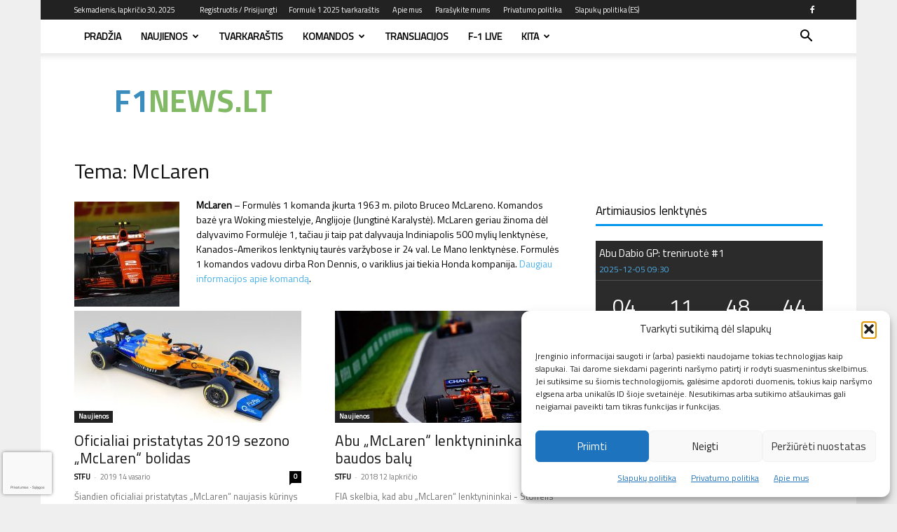

--- FILE ---
content_type: text/html; charset=UTF-8
request_url: https://www.f1news.lt/tema/mclaren/
body_size: 47103
content:
<!doctype html >
<!--[if IE 8]>    <html class="ie8" lang="en"> <![endif]-->
<!--[if IE 9]>    <html class="ie9" lang="en"> <![endif]-->
<!--[if gt IE 8]><!--> <html lang="lt-LT" itemscope itemtype="https://schema.org/WebSite"> <!--<![endif]-->
<head>
    
    <meta charset="UTF-8" />
    <meta name="viewport" content="width=device-width, initial-scale=1.0">
    <link rel="pingback" href="https://www.f1news.lt/xmlrpc.php" />
    <meta name='robots' content='index, follow, max-image-preview:large, max-snippet:-1, max-video-preview:-1' />
	<style>img:is([sizes="auto" i], [sizes^="auto," i]) { contain-intrinsic-size: 3000px 1500px }</style>
	<link rel="icon" type="image/png" href="https://www.f1news.lt/wp-content/uploads/2016/12/favicogrren2.png">
	<!-- This site is optimized with the Yoast SEO plugin v26.4 - https://yoast.com/wordpress/plugins/seo/ -->
	<title>McLaren Archyvai &#8211; F1news.lt - sužinok pirmas!</title>
	<meta name="description" content="Formulė 1 - naujausias socialinių tinklų srautas iš komandų ir lenktyninkų, sesijų rezultatai, lenktynes gyvai, tvarkaraštis, naujienos!" />
	<link rel="canonical" href="https://www.f1news.lt/tema/mclaren/" />
	<link rel="next" href="https://www.f1news.lt/tema/mclaren/page/2/" />
	<meta property="og:locale" content="lt_LT" />
	<meta property="og:type" content="article" />
	<meta property="og:title" content="McLaren Archyvai &#8211; F1news.lt - sužinok pirmas!" />
	<meta property="og:description" content="Formulė 1 - naujausias socialinių tinklų srautas iš komandų ir lenktyninkų, sesijų rezultatai, lenktynes gyvai, tvarkaraštis, naujienos!" />
	<meta property="og:url" content="https://www.f1news.lt/tema/mclaren/" />
	<meta property="og:site_name" content="F1news.lt - sužinok pirmas!" />
	<meta property="og:image" content="https://www.f1news.lt/wp-content/uploads/2017/05/Hsigz1C-oTTULjz-MhgibF-J9ysvR5ox__ONY3438-150x150.jpg" />
	<meta name="twitter:card" content="summary_large_image" />
	<meta name="twitter:site" content="@f1newslt" />
	<script type="application/ld+json" class="yoast-schema-graph">{"@context":"https://schema.org","@graph":[{"@type":"CollectionPage","@id":"https://www.f1news.lt/tema/mclaren/","url":"https://www.f1news.lt/tema/mclaren/","name":"McLaren Archyvai &#8211; F1news.lt - sužinok pirmas!","isPartOf":{"@id":"https://www.f1news.lt/#website"},"primaryImageOfPage":{"@id":"https://www.f1news.lt/tema/mclaren/#primaryimage"},"image":{"@id":"https://www.f1news.lt/tema/mclaren/#primaryimage"},"thumbnailUrl":"https://www.f1news.lt/wp-content/uploads/2019/02/mcl3.jpg","description":"Formulė 1 - naujausias socialinių tinklų srautas iš komandų ir lenktyninkų, sesijų rezultatai, lenktynes gyvai, tvarkaraštis, naujienos!","breadcrumb":{"@id":"https://www.f1news.lt/tema/mclaren/#breadcrumb"},"inLanguage":"lt-LT"},{"@type":"ImageObject","inLanguage":"lt-LT","@id":"https://www.f1news.lt/tema/mclaren/#primaryimage","url":"https://www.f1news.lt/wp-content/uploads/2019/02/mcl3.jpg","contentUrl":"https://www.f1news.lt/wp-content/uploads/2019/02/mcl3.jpg","width":1200,"height":660},{"@type":"BreadcrumbList","@id":"https://www.f1news.lt/tema/mclaren/#breadcrumb","itemListElement":[{"@type":"ListItem","position":1,"name":"Pagrindinis","item":"https://www.f1news.lt/"},{"@type":"ListItem","position":2,"name":"McLaren"}]},{"@type":"WebSite","@id":"https://www.f1news.lt/#website","url":"https://www.f1news.lt/","name":"F1news.lt - Važiavimų Rezultatai, Kalendorius - Formulė 1","description":"Formulės 1 naujienos, rezultatai, lenktynes gyvai, diskusijos, tvarkaraštis","alternateName":"F1 - Formulė 1","potentialAction":[{"@type":"SearchAction","target":{"@type":"EntryPoint","urlTemplate":"https://www.f1news.lt/?s={search_term_string}"},"query-input":{"@type":"PropertyValueSpecification","valueRequired":true,"valueName":"search_term_string"}}],"inLanguage":"lt-LT"}]}</script>
	<!-- / Yoast SEO plugin. -->


<link rel='dns-prefetch' href='//fonts.googleapis.com' />
<link rel="alternate" type="application/rss+xml" title="F1news.lt - sužinok pirmas! &raquo; Įrašų RSS srautas" href="https://www.f1news.lt/feed/" />
<link rel="alternate" type="application/rss+xml" title="F1news.lt - sužinok pirmas! &raquo; Komentarų RSS srautas" href="https://www.f1news.lt/comments/feed/" />
<link rel="alternate" type="application/rss+xml" title="F1news.lt - sužinok pirmas! &raquo; Žymos „McLaren“ RSS srautas" href="https://www.f1news.lt/tema/mclaren/feed/" />
		<style>
			.lazyload,
			.lazyloading {
				max-width: 100%;
			}
		</style>
		<script type="text/javascript">
/* <![CDATA[ */
window._wpemojiSettings = {"baseUrl":"https:\/\/s.w.org\/images\/core\/emoji\/16.0.1\/72x72\/","ext":".png","svgUrl":"https:\/\/s.w.org\/images\/core\/emoji\/16.0.1\/svg\/","svgExt":".svg","source":{"concatemoji":"https:\/\/www.f1news.lt\/wp-includes\/js\/wp-emoji-release.min.js?ver=6.8.3"}};
/*! This file is auto-generated */
!function(s,n){var o,i,e;function c(e){try{var t={supportTests:e,timestamp:(new Date).valueOf()};sessionStorage.setItem(o,JSON.stringify(t))}catch(e){}}function p(e,t,n){e.clearRect(0,0,e.canvas.width,e.canvas.height),e.fillText(t,0,0);var t=new Uint32Array(e.getImageData(0,0,e.canvas.width,e.canvas.height).data),a=(e.clearRect(0,0,e.canvas.width,e.canvas.height),e.fillText(n,0,0),new Uint32Array(e.getImageData(0,0,e.canvas.width,e.canvas.height).data));return t.every(function(e,t){return e===a[t]})}function u(e,t){e.clearRect(0,0,e.canvas.width,e.canvas.height),e.fillText(t,0,0);for(var n=e.getImageData(16,16,1,1),a=0;a<n.data.length;a++)if(0!==n.data[a])return!1;return!0}function f(e,t,n,a){switch(t){case"flag":return n(e,"\ud83c\udff3\ufe0f\u200d\u26a7\ufe0f","\ud83c\udff3\ufe0f\u200b\u26a7\ufe0f")?!1:!n(e,"\ud83c\udde8\ud83c\uddf6","\ud83c\udde8\u200b\ud83c\uddf6")&&!n(e,"\ud83c\udff4\udb40\udc67\udb40\udc62\udb40\udc65\udb40\udc6e\udb40\udc67\udb40\udc7f","\ud83c\udff4\u200b\udb40\udc67\u200b\udb40\udc62\u200b\udb40\udc65\u200b\udb40\udc6e\u200b\udb40\udc67\u200b\udb40\udc7f");case"emoji":return!a(e,"\ud83e\udedf")}return!1}function g(e,t,n,a){var r="undefined"!=typeof WorkerGlobalScope&&self instanceof WorkerGlobalScope?new OffscreenCanvas(300,150):s.createElement("canvas"),o=r.getContext("2d",{willReadFrequently:!0}),i=(o.textBaseline="top",o.font="600 32px Arial",{});return e.forEach(function(e){i[e]=t(o,e,n,a)}),i}function t(e){var t=s.createElement("script");t.src=e,t.defer=!0,s.head.appendChild(t)}"undefined"!=typeof Promise&&(o="wpEmojiSettingsSupports",i=["flag","emoji"],n.supports={everything:!0,everythingExceptFlag:!0},e=new Promise(function(e){s.addEventListener("DOMContentLoaded",e,{once:!0})}),new Promise(function(t){var n=function(){try{var e=JSON.parse(sessionStorage.getItem(o));if("object"==typeof e&&"number"==typeof e.timestamp&&(new Date).valueOf()<e.timestamp+604800&&"object"==typeof e.supportTests)return e.supportTests}catch(e){}return null}();if(!n){if("undefined"!=typeof Worker&&"undefined"!=typeof OffscreenCanvas&&"undefined"!=typeof URL&&URL.createObjectURL&&"undefined"!=typeof Blob)try{var e="postMessage("+g.toString()+"("+[JSON.stringify(i),f.toString(),p.toString(),u.toString()].join(",")+"));",a=new Blob([e],{type:"text/javascript"}),r=new Worker(URL.createObjectURL(a),{name:"wpTestEmojiSupports"});return void(r.onmessage=function(e){c(n=e.data),r.terminate(),t(n)})}catch(e){}c(n=g(i,f,p,u))}t(n)}).then(function(e){for(var t in e)n.supports[t]=e[t],n.supports.everything=n.supports.everything&&n.supports[t],"flag"!==t&&(n.supports.everythingExceptFlag=n.supports.everythingExceptFlag&&n.supports[t]);n.supports.everythingExceptFlag=n.supports.everythingExceptFlag&&!n.supports.flag,n.DOMReady=!1,n.readyCallback=function(){n.DOMReady=!0}}).then(function(){return e}).then(function(){var e;n.supports.everything||(n.readyCallback(),(e=n.source||{}).concatemoji?t(e.concatemoji):e.wpemoji&&e.twemoji&&(t(e.twemoji),t(e.wpemoji)))}))}((window,document),window._wpemojiSettings);
/* ]]> */
</script>
<link rel='stylesheet' id='F1NEWS.LT API Renginių Laikmatis-css' href='https://www.f1news.lt/wp-content/plugins/f1newsapi/f1news_style.css?ver=0.1' type='text/css' media='all' />
<style id='wp-emoji-styles-inline-css' type='text/css'>

	img.wp-smiley, img.emoji {
		display: inline !important;
		border: none !important;
		box-shadow: none !important;
		height: 1em !important;
		width: 1em !important;
		margin: 0 0.07em !important;
		vertical-align: -0.1em !important;
		background: none !important;
		padding: 0 !important;
	}
</style>
<style id='classic-theme-styles-inline-css' type='text/css'>
/*! This file is auto-generated */
.wp-block-button__link{color:#fff;background-color:#32373c;border-radius:9999px;box-shadow:none;text-decoration:none;padding:calc(.667em + 2px) calc(1.333em + 2px);font-size:1.125em}.wp-block-file__button{background:#32373c;color:#fff;text-decoration:none}
</style>
<style id='global-styles-inline-css' type='text/css'>
:root{--wp--preset--aspect-ratio--square: 1;--wp--preset--aspect-ratio--4-3: 4/3;--wp--preset--aspect-ratio--3-4: 3/4;--wp--preset--aspect-ratio--3-2: 3/2;--wp--preset--aspect-ratio--2-3: 2/3;--wp--preset--aspect-ratio--16-9: 16/9;--wp--preset--aspect-ratio--9-16: 9/16;--wp--preset--color--black: #000000;--wp--preset--color--cyan-bluish-gray: #abb8c3;--wp--preset--color--white: #ffffff;--wp--preset--color--pale-pink: #f78da7;--wp--preset--color--vivid-red: #cf2e2e;--wp--preset--color--luminous-vivid-orange: #ff6900;--wp--preset--color--luminous-vivid-amber: #fcb900;--wp--preset--color--light-green-cyan: #7bdcb5;--wp--preset--color--vivid-green-cyan: #00d084;--wp--preset--color--pale-cyan-blue: #8ed1fc;--wp--preset--color--vivid-cyan-blue: #0693e3;--wp--preset--color--vivid-purple: #9b51e0;--wp--preset--gradient--vivid-cyan-blue-to-vivid-purple: linear-gradient(135deg,rgba(6,147,227,1) 0%,rgb(155,81,224) 100%);--wp--preset--gradient--light-green-cyan-to-vivid-green-cyan: linear-gradient(135deg,rgb(122,220,180) 0%,rgb(0,208,130) 100%);--wp--preset--gradient--luminous-vivid-amber-to-luminous-vivid-orange: linear-gradient(135deg,rgba(252,185,0,1) 0%,rgba(255,105,0,1) 100%);--wp--preset--gradient--luminous-vivid-orange-to-vivid-red: linear-gradient(135deg,rgba(255,105,0,1) 0%,rgb(207,46,46) 100%);--wp--preset--gradient--very-light-gray-to-cyan-bluish-gray: linear-gradient(135deg,rgb(238,238,238) 0%,rgb(169,184,195) 100%);--wp--preset--gradient--cool-to-warm-spectrum: linear-gradient(135deg,rgb(74,234,220) 0%,rgb(151,120,209) 20%,rgb(207,42,186) 40%,rgb(238,44,130) 60%,rgb(251,105,98) 80%,rgb(254,248,76) 100%);--wp--preset--gradient--blush-light-purple: linear-gradient(135deg,rgb(255,206,236) 0%,rgb(152,150,240) 100%);--wp--preset--gradient--blush-bordeaux: linear-gradient(135deg,rgb(254,205,165) 0%,rgb(254,45,45) 50%,rgb(107,0,62) 100%);--wp--preset--gradient--luminous-dusk: linear-gradient(135deg,rgb(255,203,112) 0%,rgb(199,81,192) 50%,rgb(65,88,208) 100%);--wp--preset--gradient--pale-ocean: linear-gradient(135deg,rgb(255,245,203) 0%,rgb(182,227,212) 50%,rgb(51,167,181) 100%);--wp--preset--gradient--electric-grass: linear-gradient(135deg,rgb(202,248,128) 0%,rgb(113,206,126) 100%);--wp--preset--gradient--midnight: linear-gradient(135deg,rgb(2,3,129) 0%,rgb(40,116,252) 100%);--wp--preset--font-size--small: 11px;--wp--preset--font-size--medium: 20px;--wp--preset--font-size--large: 32px;--wp--preset--font-size--x-large: 42px;--wp--preset--font-size--regular: 15px;--wp--preset--font-size--larger: 50px;--wp--preset--spacing--20: 0.44rem;--wp--preset--spacing--30: 0.67rem;--wp--preset--spacing--40: 1rem;--wp--preset--spacing--50: 1.5rem;--wp--preset--spacing--60: 2.25rem;--wp--preset--spacing--70: 3.38rem;--wp--preset--spacing--80: 5.06rem;--wp--preset--shadow--natural: 6px 6px 9px rgba(0, 0, 0, 0.2);--wp--preset--shadow--deep: 12px 12px 50px rgba(0, 0, 0, 0.4);--wp--preset--shadow--sharp: 6px 6px 0px rgba(0, 0, 0, 0.2);--wp--preset--shadow--outlined: 6px 6px 0px -3px rgba(255, 255, 255, 1), 6px 6px rgba(0, 0, 0, 1);--wp--preset--shadow--crisp: 6px 6px 0px rgba(0, 0, 0, 1);}:where(.is-layout-flex){gap: 0.5em;}:where(.is-layout-grid){gap: 0.5em;}body .is-layout-flex{display: flex;}.is-layout-flex{flex-wrap: wrap;align-items: center;}.is-layout-flex > :is(*, div){margin: 0;}body .is-layout-grid{display: grid;}.is-layout-grid > :is(*, div){margin: 0;}:where(.wp-block-columns.is-layout-flex){gap: 2em;}:where(.wp-block-columns.is-layout-grid){gap: 2em;}:where(.wp-block-post-template.is-layout-flex){gap: 1.25em;}:where(.wp-block-post-template.is-layout-grid){gap: 1.25em;}.has-black-color{color: var(--wp--preset--color--black) !important;}.has-cyan-bluish-gray-color{color: var(--wp--preset--color--cyan-bluish-gray) !important;}.has-white-color{color: var(--wp--preset--color--white) !important;}.has-pale-pink-color{color: var(--wp--preset--color--pale-pink) !important;}.has-vivid-red-color{color: var(--wp--preset--color--vivid-red) !important;}.has-luminous-vivid-orange-color{color: var(--wp--preset--color--luminous-vivid-orange) !important;}.has-luminous-vivid-amber-color{color: var(--wp--preset--color--luminous-vivid-amber) !important;}.has-light-green-cyan-color{color: var(--wp--preset--color--light-green-cyan) !important;}.has-vivid-green-cyan-color{color: var(--wp--preset--color--vivid-green-cyan) !important;}.has-pale-cyan-blue-color{color: var(--wp--preset--color--pale-cyan-blue) !important;}.has-vivid-cyan-blue-color{color: var(--wp--preset--color--vivid-cyan-blue) !important;}.has-vivid-purple-color{color: var(--wp--preset--color--vivid-purple) !important;}.has-black-background-color{background-color: var(--wp--preset--color--black) !important;}.has-cyan-bluish-gray-background-color{background-color: var(--wp--preset--color--cyan-bluish-gray) !important;}.has-white-background-color{background-color: var(--wp--preset--color--white) !important;}.has-pale-pink-background-color{background-color: var(--wp--preset--color--pale-pink) !important;}.has-vivid-red-background-color{background-color: var(--wp--preset--color--vivid-red) !important;}.has-luminous-vivid-orange-background-color{background-color: var(--wp--preset--color--luminous-vivid-orange) !important;}.has-luminous-vivid-amber-background-color{background-color: var(--wp--preset--color--luminous-vivid-amber) !important;}.has-light-green-cyan-background-color{background-color: var(--wp--preset--color--light-green-cyan) !important;}.has-vivid-green-cyan-background-color{background-color: var(--wp--preset--color--vivid-green-cyan) !important;}.has-pale-cyan-blue-background-color{background-color: var(--wp--preset--color--pale-cyan-blue) !important;}.has-vivid-cyan-blue-background-color{background-color: var(--wp--preset--color--vivid-cyan-blue) !important;}.has-vivid-purple-background-color{background-color: var(--wp--preset--color--vivid-purple) !important;}.has-black-border-color{border-color: var(--wp--preset--color--black) !important;}.has-cyan-bluish-gray-border-color{border-color: var(--wp--preset--color--cyan-bluish-gray) !important;}.has-white-border-color{border-color: var(--wp--preset--color--white) !important;}.has-pale-pink-border-color{border-color: var(--wp--preset--color--pale-pink) !important;}.has-vivid-red-border-color{border-color: var(--wp--preset--color--vivid-red) !important;}.has-luminous-vivid-orange-border-color{border-color: var(--wp--preset--color--luminous-vivid-orange) !important;}.has-luminous-vivid-amber-border-color{border-color: var(--wp--preset--color--luminous-vivid-amber) !important;}.has-light-green-cyan-border-color{border-color: var(--wp--preset--color--light-green-cyan) !important;}.has-vivid-green-cyan-border-color{border-color: var(--wp--preset--color--vivid-green-cyan) !important;}.has-pale-cyan-blue-border-color{border-color: var(--wp--preset--color--pale-cyan-blue) !important;}.has-vivid-cyan-blue-border-color{border-color: var(--wp--preset--color--vivid-cyan-blue) !important;}.has-vivid-purple-border-color{border-color: var(--wp--preset--color--vivid-purple) !important;}.has-vivid-cyan-blue-to-vivid-purple-gradient-background{background: var(--wp--preset--gradient--vivid-cyan-blue-to-vivid-purple) !important;}.has-light-green-cyan-to-vivid-green-cyan-gradient-background{background: var(--wp--preset--gradient--light-green-cyan-to-vivid-green-cyan) !important;}.has-luminous-vivid-amber-to-luminous-vivid-orange-gradient-background{background: var(--wp--preset--gradient--luminous-vivid-amber-to-luminous-vivid-orange) !important;}.has-luminous-vivid-orange-to-vivid-red-gradient-background{background: var(--wp--preset--gradient--luminous-vivid-orange-to-vivid-red) !important;}.has-very-light-gray-to-cyan-bluish-gray-gradient-background{background: var(--wp--preset--gradient--very-light-gray-to-cyan-bluish-gray) !important;}.has-cool-to-warm-spectrum-gradient-background{background: var(--wp--preset--gradient--cool-to-warm-spectrum) !important;}.has-blush-light-purple-gradient-background{background: var(--wp--preset--gradient--blush-light-purple) !important;}.has-blush-bordeaux-gradient-background{background: var(--wp--preset--gradient--blush-bordeaux) !important;}.has-luminous-dusk-gradient-background{background: var(--wp--preset--gradient--luminous-dusk) !important;}.has-pale-ocean-gradient-background{background: var(--wp--preset--gradient--pale-ocean) !important;}.has-electric-grass-gradient-background{background: var(--wp--preset--gradient--electric-grass) !important;}.has-midnight-gradient-background{background: var(--wp--preset--gradient--midnight) !important;}.has-small-font-size{font-size: var(--wp--preset--font-size--small) !important;}.has-medium-font-size{font-size: var(--wp--preset--font-size--medium) !important;}.has-large-font-size{font-size: var(--wp--preset--font-size--large) !important;}.has-x-large-font-size{font-size: var(--wp--preset--font-size--x-large) !important;}
:where(.wp-block-post-template.is-layout-flex){gap: 1.25em;}:where(.wp-block-post-template.is-layout-grid){gap: 1.25em;}
:where(.wp-block-columns.is-layout-flex){gap: 2em;}:where(.wp-block-columns.is-layout-grid){gap: 2em;}
:root :where(.wp-block-pullquote){font-size: 1.5em;line-height: 1.6;}
</style>
<link rel='stylesheet' id='cmplz-general-css' href='https://www.f1news.lt/wp-content/plugins/complianz-gdpr/assets/css/cookieblocker.min.css?ver=1763618312' type='text/css' media='all' />
<link rel='stylesheet' id='td-plugin-multi-purpose-css' href='https://www.f1news.lt/wp-content/plugins/td-composer/td-multi-purpose/style.css?ver=7cd248d7ca13c255207c3f8b916c3f00' type='text/css' media='all' />
<link rel='stylesheet' id='google-fonts-style-css' href='https://fonts.googleapis.com/css?family=Titillium+Web%3A400%2C300%7COpen+Sans%3A400%2C600%2C700%2C300%7CRoboto%3A400%2C600%2C700%2C300&#038;display=swap&#038;ver=12.7.3' type='text/css' media='all' />
<link rel='stylesheet' id='td-theme-css' href='https://www.f1news.lt/wp-content/themes/Newspaper/style.css?ver=12.7.3' type='text/css' media='all' />

<link rel='stylesheet' id='td-legacy-framework-front-style-css' href='https://www.f1news.lt/wp-content/plugins/td-composer/legacy/Newspaper/assets/css/td_legacy_main.css?ver=7cd248d7ca13c255207c3f8b916c3f00' type='text/css' media='all' />
<link rel='stylesheet' id='td-standard-pack-framework-front-style-css' href='https://www.f1news.lt/wp-content/plugins/td-standard-pack/Newspaper/assets/css/td_standard_pack_main.css?ver=c12e6da63ed2f212e87e44e5e9b9a302' type='text/css' media='all' />
<link rel='stylesheet' id='tdb_style_cloud_templates_front-css' href='https://www.f1news.lt/wp-content/plugins/td-cloud-library/assets/css/tdb_main.css?ver=6127d3b6131f900b2e62bb855b13dc3b' type='text/css' media='all' />
<script type="text/javascript" src="https://www.f1news.lt/wp-includes/js/jquery/jquery.min.js?ver=3.7.1" id="jquery-core-js"></script>
<script type="text/javascript" src="https://www.f1news.lt/wp-includes/js/jquery/jquery-migrate.min.js?ver=3.4.1" id="jquery-migrate-js"></script>

<!-- OG: 3.3.8 -->
<meta property="og:image" content="https://www.f1news.lt/wp-content/uploads/2016/12/favicogrren2.png"><meta property="og:description" content="McLaren – Formulės 1 komanda įkurta 1963 m. piloto Bruceo McLareno. Komandos bazė yra Woking miestelyje, Anglijoje (Jungtinė Karalystė). McLaren geriau žinoma dėl dalyvavimo Formulėje 1, tačiau ji taip pat dalyvauja Indiniapolis 500 mylių lenktynėse, Kanados-Amerikos lenktynių taurės varžybose ir 24 val. Le Mano lenktynėse. Formulės 1 komandos vadovu dirba Ron Dennis, o variklius jai tiekia Honda kompanija. Daugiau informacijos apie komandą."><meta property="og:type" content="website"><meta property="og:locale" content="lt_LT"><meta property="og:site_name" content="F1news.lt - sužinok pirmas!"><meta property="og:url" content="https://www.f1news.lt/tema/mclaren/"><meta property="og:title" content="McLaren Archyvai &#8211; F1news.lt - sužinok pirmas!">

<meta property="twitter:partner" content="ogwp"><meta property="twitter:title" content="McLaren Archyvai &#8211; F1news.lt - sužinok pirmas!"><meta property="twitter:description" content="McLaren – Formulės 1 komanda įkurta 1963 m. piloto Bruceo McLareno. Komandos bazė yra Woking miestelyje, Anglijoje (Jungtinė Karalystė). McLaren geriau žinoma dėl dalyvavimo Formulėje 1, tačiau ji..."><meta property="twitter:url" content="https://www.f1news.lt/tema/mclaren/">
<meta itemprop="image" content="https://www.f1news.lt/wp-content/uploads/2016/12/favicogrren2.png"><meta itemprop="name" content="McLaren Archyvai &#8211; F1news.lt - sužinok pirmas!"><meta itemprop="description" content="McLaren – Formulės 1 komanda įkurta 1963 m. piloto Bruceo McLareno. Komandos bazė yra Woking miestelyje, Anglijoje (Jungtinė Karalystė). McLaren geriau žinoma dėl dalyvavimo Formulėje 1, tačiau ji taip pat dalyvauja Indiniapolis 500 mylių lenktynėse, Kanados-Amerikos lenktynių taurės varžybose ir 24 val. Le Mano lenktynėse. Formulės 1 komandos vadovu dirba Ron Dennis, o variklius jai tiekia Honda kompanija. Daugiau informacijos apie komandą.">
<!-- /OG -->

<link rel="https://api.w.org/" href="https://www.f1news.lt/wp-json/" /><link rel="alternate" title="JSON" type="application/json" href="https://www.f1news.lt/wp-json/wp/v2/tags/32" /><link rel="EditURI" type="application/rsd+xml" title="RSD" href="https://www.f1news.lt/xmlrpc.php?rsd" />
<meta name="generator" content="WordPress 6.8.3" />
<!-- browser-theme-color for WordPress --><meta name="theme-color" content="#23282d"><meta name="msapplication-navbutton-color" content="#23282d"><meta name="apple-mobile-web-app-capable" content="yes"><meta name="apple-mobile-web-app-status-bar-style" content="black-translucent">  <script src="https://cdn.onesignal.com/sdks/web/v16/OneSignalSDK.page.js" defer></script>
  <script>
          window.OneSignalDeferred = window.OneSignalDeferred || [];
          OneSignalDeferred.push(async function(OneSignal) {
            await OneSignal.init({
              appId: "5d27039e-b9d6-400b-8f38-ad0a42e34ebb",
              serviceWorkerOverrideForTypical: true,
              path: "https://www.f1news.lt/wp-content/plugins/onesignal-free-web-push-notifications/sdk_files/",
              serviceWorkerParam: { scope: "/wp-content/plugins/onesignal-free-web-push-notifications/sdk_files/push/onesignal/" },
              serviceWorkerPath: "OneSignalSDKWorker.js",
            });
          });

          // Unregister the legacy OneSignal service worker to prevent scope conflicts
          if (navigator.serviceWorker) {
            navigator.serviceWorker.getRegistrations().then((registrations) => {
              // Iterate through all registered service workers
              registrations.forEach((registration) => {
                // Check the script URL to identify the specific service worker
                if (registration.active && registration.active.scriptURL.includes('OneSignalSDKWorker.js.php')) {
                  // Unregister the service worker
                  registration.unregister().then((success) => {
                    if (success) {
                      console.log('OneSignalSW: Successfully unregistered:', registration.active.scriptURL);
                    } else {
                      console.log('OneSignalSW: Failed to unregister:', registration.active.scriptURL);
                    }
                  });
                }
              });
            }).catch((error) => {
              console.error('Error fetching service worker registrations:', error);
            });
        }
        </script>
			<style>.cmplz-hidden {
					display: none !important;
				}</style>		<script>
			document.documentElement.className = document.documentElement.className.replace('no-js', 'js');
		</script>
				<style>
			.no-js img.lazyload {
				display: none;
			}

			figure.wp-block-image img.lazyloading {
				min-width: 150px;
			}

			.lazyload,
			.lazyloading {
				--smush-placeholder-width: 100px;
				--smush-placeholder-aspect-ratio: 1/1;
				width: var(--smush-image-width, var(--smush-placeholder-width)) !important;
				aspect-ratio: var(--smush-image-aspect-ratio, var(--smush-placeholder-aspect-ratio)) !important;
			}

						.lazyload, .lazyloading {
				opacity: 0;
			}

			.lazyloaded {
				opacity: 1;
				transition: opacity 400ms;
				transition-delay: 0ms;
			}

					</style>
		    <script>
        window.tdb_global_vars = {"wpRestUrl":"https:\/\/www.f1news.lt\/wp-json\/","permalinkStructure":"\/%postname%\/"};
        window.tdb_p_autoload_vars = {"isAjax":false,"isAdminBarShowing":false};
    </script>
    
    

    
	
<!-- JS generated by theme -->

<script type="text/javascript" id="td-generated-header-js">
    
    

	    var tdBlocksArray = []; //here we store all the items for the current page

	    // td_block class - each ajax block uses a object of this class for requests
	    function tdBlock() {
		    this.id = '';
		    this.block_type = 1; //block type id (1-234 etc)
		    this.atts = '';
		    this.td_column_number = '';
		    this.td_current_page = 1; //
		    this.post_count = 0; //from wp
		    this.found_posts = 0; //from wp
		    this.max_num_pages = 0; //from wp
		    this.td_filter_value = ''; //current live filter value
		    this.is_ajax_running = false;
		    this.td_user_action = ''; // load more or infinite loader (used by the animation)
		    this.header_color = '';
		    this.ajax_pagination_infinite_stop = ''; //show load more at page x
	    }

        // td_js_generator - mini detector
        ( function () {
            var htmlTag = document.getElementsByTagName("html")[0];

	        if ( navigator.userAgent.indexOf("MSIE 10.0") > -1 ) {
                htmlTag.className += ' ie10';
            }

            if ( !!navigator.userAgent.match(/Trident.*rv\:11\./) ) {
                htmlTag.className += ' ie11';
            }

	        if ( navigator.userAgent.indexOf("Edge") > -1 ) {
                htmlTag.className += ' ieEdge';
            }

            if ( /(iPad|iPhone|iPod)/g.test(navigator.userAgent) ) {
                htmlTag.className += ' td-md-is-ios';
            }

            var user_agent = navigator.userAgent.toLowerCase();
            if ( user_agent.indexOf("android") > -1 ) {
                htmlTag.className += ' td-md-is-android';
            }

            if ( -1 !== navigator.userAgent.indexOf('Mac OS X')  ) {
                htmlTag.className += ' td-md-is-os-x';
            }

            if ( /chrom(e|ium)/.test(navigator.userAgent.toLowerCase()) ) {
               htmlTag.className += ' td-md-is-chrome';
            }

            if ( -1 !== navigator.userAgent.indexOf('Firefox') ) {
                htmlTag.className += ' td-md-is-firefox';
            }

            if ( -1 !== navigator.userAgent.indexOf('Safari') && -1 === navigator.userAgent.indexOf('Chrome') ) {
                htmlTag.className += ' td-md-is-safari';
            }

            if( -1 !== navigator.userAgent.indexOf('IEMobile') ){
                htmlTag.className += ' td-md-is-iemobile';
            }

        })();

        var tdLocalCache = {};

        ( function () {
            "use strict";

            tdLocalCache = {
                data: {},
                remove: function (resource_id) {
                    delete tdLocalCache.data[resource_id];
                },
                exist: function (resource_id) {
                    return tdLocalCache.data.hasOwnProperty(resource_id) && tdLocalCache.data[resource_id] !== null;
                },
                get: function (resource_id) {
                    return tdLocalCache.data[resource_id];
                },
                set: function (resource_id, cachedData) {
                    tdLocalCache.remove(resource_id);
                    tdLocalCache.data[resource_id] = cachedData;
                }
            };
        })();

    
    
var td_viewport_interval_list=[{"limitBottom":767,"sidebarWidth":228},{"limitBottom":1018,"sidebarWidth":300},{"limitBottom":1140,"sidebarWidth":324}];
var tdc_is_installed="yes";
var tdc_domain_active=false;
var td_ajax_url="https:\/\/www.f1news.lt\/wp-admin\/admin-ajax.php?td_theme_name=Newspaper&v=12.7.3";
var td_get_template_directory_uri="https:\/\/www.f1news.lt\/wp-content\/plugins\/td-composer\/legacy\/common";
var tds_snap_menu="smart_snap_always";
var tds_logo_on_sticky="";
var tds_header_style="2";
var td_please_wait="Pra\u0161ome palaukti";
var td_email_user_pass_incorrect="Vartotojo vardas arba slapta\u017eodis neteisingas!";
var td_email_user_incorrect="Vartotojo vardas arba El. pa\u0161to adresas neteisingas!";
var td_email_incorrect="El. pa\u0161to adresas neteisingas!";
var td_user_incorrect="Username incorrect!";
var td_email_user_empty="Email or username empty!";
var td_pass_empty="Pass empty!";
var td_pass_pattern_incorrect="Invalid Pass Pattern!";
var td_retype_pass_incorrect="Retyped Pass incorrect!";
var tds_more_articles_on_post_enable="";
var tds_more_articles_on_post_time_to_wait="";
var tds_more_articles_on_post_pages_distance_from_top=0;
var tds_captcha="";
var tds_theme_color_site_wide="#4db2ec";
var tds_smart_sidebar="";
var tdThemeName="Newspaper";
var tdThemeNameWl="Newspaper";
var td_magnific_popup_translation_tPrev="Buv\u0119s";
var td_magnific_popup_translation_tNext="Kitas";
var td_magnific_popup_translation_tCounter="%curr% i\u0161 %total%";
var td_magnific_popup_translation_ajax_tError="Turinys i\u0161 nuorodos %url% negali b\u016bti u\u017ekrautas.";
var td_magnific_popup_translation_image_tError="Paveiksl\u0117lis #%curr% negali b\u016bti u\u017ekrautas.";
var tdBlockNonce="bebd9eec6f";
var tdMobileMenu="enabled";
var tdMobileSearch="enabled";
var tdsDateFormat="l, F j, Y";
var tdDateNamesI18n={"month_names":["sausio","vasario","kovo","baland\u017eio","gegu\u017e\u0117s","bir\u017eelio","liepos","rugpj\u016b\u010dio","rugs\u0117jo","spalio","lapkri\u010dio","gruod\u017eio"],"month_names_short":["Sau","Vas","Kov","Bal","Geg","Bir","Lie","Rgp","Rgs","Spa","Lap","Gru"],"day_names":["Sekmadienis","Pirmadienis","Antradienis","Tre\u010diadienis","Ketvirtadienis","Penktadienis","\u0160e\u0161tadienis"],"day_names_short":["Sk","Pr","An","Tr","Kt","Pn","\u0160t"]};
var td_fb_login_enabled="1";
var tdb_modal_confirm="Save";
var tdb_modal_cancel="Cancel";
var tdb_modal_confirm_alt="Yes";
var tdb_modal_cancel_alt="No";
var td_deploy_mode="deploy";
var td_ad_background_click_link="";
var td_ad_background_click_target="";
</script>


<!-- Header style compiled by theme -->



<link rel="icon" href="https://www.f1news.lt/wp-content/uploads/2016/12/favicogrren2.png" sizes="32x32" />
<link rel="icon" href="https://www.f1news.lt/wp-content/uploads/2016/12/favicogrren2.png" sizes="192x192" />
<link rel="apple-touch-icon" href="https://www.f1news.lt/wp-content/uploads/2016/12/favicogrren2.png" />
<meta name="msapplication-TileImage" content="https://www.f1news.lt/wp-content/uploads/2016/12/favicogrren2.png" />

<!-- Button style compiled by theme -->



				<style type="text/css" id="c4wp-checkout-css">
					.woocommerce-checkout .c4wp_captcha_field {
						margin-bottom: 10px;
						margin-top: 15px;
						position: relative;
						display: inline-block;
					}
				</style>
								<style type="text/css" id="c4wp-v3-badge-css">
					.grecaptcha-badge {
						width: 70px !important;
						overflow: hidden !important;
						transition: all 0.3s ease !important;
						left: 4px !important;
					}
					.grecaptcha-badge:hover {
						width: 256px !important;
					}
				</style>
								<style type="text/css" id="c4wp-v3-lp-form-css">
					.login #login, .login #lostpasswordform {
						min-width: 350px !important;
					}
					.wpforms-field-c4wp iframe {
						width: 100% !important;
					}
				</style>
							<style type="text/css" id="c4wp-v3-lp-form-css">
				.login #login, .login #lostpasswordform {
					min-width: 350px !important;
				}
				.wpforms-field-c4wp iframe {
					width: 100% !important;
				}
			</style>
				<style id="td-inline-css-aggregated">@media (max-width:767px){.td-header-desktop-wrap{display:none}}@media (min-width:767px){.td-header-mobile-wrap{display:none}}:root{--accent-color:#fff}ul.sf-menu>.menu-item>a{font-family:"Titillium Web"}.sf-menu ul .menu-item a{font-family:"Titillium Web"}.td-mobile-content .td-mobile-main-menu>li>a{font-family:"Titillium Web"}.td-mobile-content .sub-menu a{font-family:"Titillium Web"}.td-header-wrap .td-logo-text-container .td-logo-text{font-family:"Titillium Web"}.td-header-wrap .td-logo-text-container .td-tagline-text{font-family:"Titillium Web"}#td-mobile-nav,#td-mobile-nav .wpb_button,.td-search-wrap-mob{font-family:"Titillium Web"}.td-page-title,.td-category-title-holder .td-page-title{font-family:"Titillium Web"}.td-page-content p,.td-page-content li,.td-page-content .td_block_text_with_title,.wpb_text_column p{font-family:"Titillium Web";font-size:18px;line-height:28px}.td-page-content h1,.wpb_text_column h1{font-family:"Titillium Web"}.td-page-content h2,.wpb_text_column h2{font-family:"Titillium Web"}.td-page-content h3,.wpb_text_column h3{font-family:"Titillium Web"}.td-page-content h4,.wpb_text_column h4{font-family:"Titillium Web"}.td-page-content h5,.wpb_text_column h5{font-family:"Titillium Web"}.td-page-content h6,.wpb_text_column h6{font-family:"Titillium Web"}body,p{font-family:"Titillium Web"}#bbpress-forums .bbp-header .bbp-forums,#bbpress-forums .bbp-header .bbp-topics,#bbpress-forums .bbp-header{font-family:"Titillium Web"}#bbpress-forums .hentry .bbp-forum-title,#bbpress-forums .hentry .bbp-topic-permalink{font-family:"Titillium Web"}#bbpress-forums .bbp-forums-list li{font-family:"Titillium Web"}#bbpress-forums .bbp-forum-info .bbp-forum-content{font-family:"Titillium Web"}#bbpress-forums div.bbp-forum-author a.bbp-author-name,#bbpress-forums div.bbp-topic-author a.bbp-author-name,#bbpress-forums div.bbp-reply-author a.bbp-author-name,#bbpress-forums div.bbp-search-author a.bbp-author-name,#bbpress-forums .bbp-forum-freshness .bbp-author-name,#bbpress-forums .bbp-topic-freshness a:last-child{font-family:"Titillium Web"}#bbpress-forums .hentry .bbp-topic-content p,#bbpress-forums .hentry .bbp-reply-content p{font-family:"Titillium Web"}#bbpress-forums div.bbp-template-notice p{font-family:"Titillium Web"}#bbpress-forums .bbp-pagination-count,#bbpress-forums .page-numbers{font-family:"Titillium Web"}#bbpress-forums .bbp-topic-started-by,#bbpress-forums .bbp-topic-started-by a,#bbpress-forums .bbp-topic-started-in,#bbpress-forums .bbp-topic-started-in a{font-family:"Titillium Web"}.white-popup-block:before{background-image:url('https://www.f1news.lt/wp-content/uploads/2016/11/CyR-jyrXUAAcXZC-1024x683.jpg')}.white-popup-block,.white-popup-block .wpb_button{font-family:"Titillium Web"}:root{--td_header_color:#0096ed}.sf-menu>.current-menu-item>a:after,.sf-menu>.current-menu-ancestor>a:after,.sf-menu>.current-category-ancestor>a:after,.sf-menu>li:hover>a:after,.sf-menu>.sfHover>a:after,.td_block_mega_menu .td-next-prev-wrap a:hover,.td-mega-span .td-post-category:hover,.td-header-wrap .black-menu .sf-menu>li>a:hover,.td-header-wrap .black-menu .sf-menu>.current-menu-ancestor>a,.td-header-wrap .black-menu .sf-menu>.sfHover>a,.td-header-wrap .black-menu .sf-menu>.current-menu-item>a,.td-header-wrap .black-menu .sf-menu>.current-menu-ancestor>a,.td-header-wrap .black-menu .sf-menu>.current-category-ancestor>a,.tdm-menu-active-style5 .tdm-header .td-header-menu-wrap .sf-menu>.current-menu-item>a,.tdm-menu-active-style5 .tdm-header .td-header-menu-wrap .sf-menu>.current-menu-ancestor>a,.tdm-menu-active-style5 .tdm-header .td-header-menu-wrap .sf-menu>.current-category-ancestor>a,.tdm-menu-active-style5 .tdm-header .td-header-menu-wrap .sf-menu>li>a:hover,.tdm-menu-active-style5 .tdm-header .td-header-menu-wrap .sf-menu>.sfHover>a{background-color:#82b965}.td_block_mega_menu .td-next-prev-wrap a:hover,.tdm-menu-active-style4 .tdm-header .sf-menu>.current-menu-item>a,.tdm-menu-active-style4 .tdm-header .sf-menu>.current-menu-ancestor>a,.tdm-menu-active-style4 .tdm-header .sf-menu>.current-category-ancestor>a,.tdm-menu-active-style4 .tdm-header .sf-menu>li>a:hover,.tdm-menu-active-style4 .tdm-header .sf-menu>.sfHover>a{border-color:#82b965}.header-search-wrap .td-drop-down-search:before{border-color:transparent transparent #82b965 transparent}.td_mega_menu_sub_cats .cur-sub-cat,.td_mod_mega_menu:hover .entry-title a,.td-theme-wrap .sf-menu ul .td-menu-item>a:hover,.td-theme-wrap .sf-menu ul .sfHover>a,.td-theme-wrap .sf-menu ul .current-menu-ancestor>a,.td-theme-wrap .sf-menu ul .current-category-ancestor>a,.td-theme-wrap .sf-menu ul .current-menu-item>a,.tdm-menu-active-style3 .tdm-header.td-header-wrap .sf-menu>.current-menu-item>a,.tdm-menu-active-style3 .tdm-header.td-header-wrap .sf-menu>.current-menu-ancestor>a,.tdm-menu-active-style3 .tdm-header.td-header-wrap .sf-menu>.current-category-ancestor>a,.tdm-menu-active-style3 .tdm-header.td-header-wrap .sf-menu>li>a:hover,.tdm-menu-active-style3 .tdm-header.td-header-wrap .sf-menu>.sfHover>a{color:#82b965}ul.sf-menu>.td-menu-item>a,.td-theme-wrap .td-header-menu-social{font-family:"Titillium Web"}.sf-menu ul .td-menu-item a{font-family:"Titillium Web"}.block-title>span,.block-title>a,.widgettitle,body .td-trending-now-title,.wpb_tabs li a,.vc_tta-container .vc_tta-color-grey.vc_tta-tabs-position-top.vc_tta-style-classic .vc_tta-tabs-container .vc_tta-tab>a,.td-theme-wrap .td-related-title a,.woocommerce div.product .woocommerce-tabs ul.tabs li a,.woocommerce .product .products h2:not(.woocommerce-loop-product__title),.td-theme-wrap .td-block-title{font-family:"Titillium Web"}.td_module_wrap .td-post-author-name a{font-family:"Titillium Web"}.td-post-date .entry-date{font-family:"Titillium Web"}.td-module-comments a,.td-post-views span,.td-post-comments a{font-family:"Titillium Web"}.td-big-grid-meta .td-post-category,.td_module_wrap .td-post-category,.td-module-image .td-post-category{font-family:"Titillium Web"}.top-header-menu>li>a,.td-weather-top-widget .td-weather-now .td-big-degrees,.td-weather-top-widget .td-weather-header .td-weather-city,.td-header-sp-top-menu .td_data_time{font-family:"Titillium Web"}.top-header-menu .menu-item-has-children li a{font-family:"Titillium Web"}.td_mod_mega_menu .item-details a{font-family:"Titillium Web"}.td_mega_menu_sub_cats .block-mega-child-cats a{font-family:"Titillium Web"}.td-subcat-filter .td-subcat-dropdown a,.td-subcat-filter .td-subcat-list a,.td-subcat-filter .td-subcat-dropdown span{font-family:"Titillium Web"}.td-excerpt,.td_module_14 .td-excerpt{font-family:"Titillium Web"}.td-theme-slider.iosSlider-col-1 .td-module-title{font-family:"Titillium Web"}.td-theme-slider.iosSlider-col-2 .td-module-title{font-family:"Titillium Web"}.td-theme-slider.iosSlider-col-3 .td-module-title{font-family:"Titillium Web"}.homepage-post .td-post-template-8 .td-post-header .entry-title{font-family:"Titillium Web"}.td_module_wrap .td-module-title{font-family:"Titillium Web"}.td_module_1 .td-module-title{font-family:"Titillium Web"}.td_module_2 .td-module-title{font-family:"Titillium Web"}.td_module_3 .td-module-title{font-family:"Titillium Web"}.td_module_4 .td-module-title{font-family:"Titillium Web"}.td_module_5 .td-module-title{font-family:"Titillium Web"}.td_module_6 .td-module-title{font-family:"Titillium Web"}.td_module_7 .td-module-title{font-family:"Titillium Web"}.td_module_8 .td-module-title{font-family:"Titillium Web"}.td_module_9 .td-module-title{font-family:"Titillium Web"}.td_module_10 .td-module-title{font-family:"Titillium Web"}.td_module_11 .td-module-title{font-family:"Titillium Web"}.td_module_12 .td-module-title{font-family:"Titillium Web"}.td_module_13 .td-module-title{font-family:"Titillium Web"}.td_module_14 .td-module-title{font-family:"Titillium Web"}.td_module_15 .entry-title{font-family:"Titillium Web"}.td_module_16 .td-module-title{font-family:"Titillium Web"}.td_module_17 .td-module-title{font-family:"Titillium Web"}.td_module_18 .td-module-title{font-family:"Titillium Web"}.td_module_19 .td-module-title{font-family:"Titillium Web"}.td_block_trending_now .entry-title,.td-theme-slider .td-module-title,.td-big-grid-post .entry-title{font-family:"Titillium Web"}.td_block_trending_now .entry-title{font-family:"Titillium Web"}.td_module_mx1 .td-module-title{font-family:"Titillium Web"}.td_module_mx2 .td-module-title{font-family:"Titillium Web"}.td_module_mx3 .td-module-title{font-family:"Titillium Web"}.td_module_mx4 .td-module-title{font-family:"Titillium Web"}.td_module_mx5 .td-module-title{font-family:"Titillium Web"}.td_module_mx6 .td-module-title{font-family:"Titillium Web"}.td_module_mx7 .td-module-title{font-family:"Titillium Web"}.td_module_mx8 .td-module-title{font-family:"Titillium Web"}.td_module_mx9 .td-module-title{font-family:"Titillium Web"}.td_module_mx10 .td-module-title{font-family:"Titillium Web"}.td_module_mx11 .td-module-title{font-family:"Titillium Web"}.td_module_mx12 .td-module-title{font-family:"Titillium Web"}.td_module_mx13 .td-module-title{font-family:"Titillium Web"}.td_module_mx14 .td-module-title{font-family:"Titillium Web"}.td_module_mx15 .td-module-title{font-family:"Titillium Web"}.td_module_mx16 .td-module-title{font-family:"Titillium Web"}.td_module_mx17 .td-module-title{font-family:"Titillium Web"}.td_module_mx18 .td-module-title{font-family:"Titillium Web"}.td_module_mx19 .td-module-title{font-family:"Titillium Web"}.td_module_mx20 .td-module-title{font-family:"Titillium Web"}.td_module_mx21 .td-module-title{font-family:"Titillium Web"}.td_module_mx22 .td-module-title{font-family:"Titillium Web"}.td_module_mx23 .td-module-title{font-family:"Titillium Web"}.td_module_mx24 .td-module-title{font-family:"Titillium Web"}.td_module_mx25 .td-module-title{font-family:"Titillium Web"}.td_module_mx26 .td-module-title{font-family:"Titillium Web"}.td-big-grid-post.td-big-thumb .td-big-grid-meta,.td-big-thumb .td-big-grid-meta .entry-title{font-family:"Titillium Web"}.td-big-grid-post.td-medium-thumb .td-big-grid-meta,.td-medium-thumb .td-big-grid-meta .entry-title{font-family:"Titillium Web"}.td-big-grid-post.td-small-thumb .td-big-grid-meta,.td-small-thumb .td-big-grid-meta .entry-title{font-family:"Titillium Web"}.td-big-grid-post.td-tiny-thumb .td-big-grid-meta,.td-tiny-thumb .td-big-grid-meta .entry-title{font-family:"Titillium Web"}.post .td-post-header .entry-title{font-family:"Titillium Web"}.td-post-template-default .td-post-header .entry-title{font-family:"Titillium Web"}.td-post-template-1 .td-post-header .entry-title{font-family:"Titillium Web"}.td-post-template-2 .td-post-header .entry-title{font-family:"Titillium Web"}.td-post-template-3 .td-post-header .entry-title{font-family:"Titillium Web"}.td-post-template-4 .td-post-header .entry-title{font-family:"Titillium Web"}.td-post-template-5 .td-post-header .entry-title{font-family:"Titillium Web"}.td-post-template-6 .td-post-header .entry-title{font-family:"Titillium Web"}.td-post-template-7 .td-post-header .entry-title{font-family:"Titillium Web"}.td-post-template-8 .td-post-header .entry-title{font-family:"Titillium Web"}.td-post-template-9 .td-post-header .entry-title{font-family:"Titillium Web"}.td-post-template-10 .td-post-header .entry-title{font-family:"Titillium Web"}.td-post-template-11 .td-post-header .entry-title{font-family:"Titillium Web"}.td-post-template-12 .td-post-header .entry-title{font-family:"Titillium Web"}.td-post-template-13 .td-post-header .entry-title{font-family:"Titillium Web"}.td-post-content p,.td-post-content{font-family:"Titillium Web";font-size:20px;line-height:32px}.post blockquote p,.page blockquote p,.td-post-text-content blockquote p{font-family:"Titillium Web"}.post .td_quote_box p,.page .td_quote_box p{font-family:"Titillium Web"}.post .td_pull_quote p,.page .td_pull_quote p,.post .wp-block-pullquote blockquote p,.page .wp-block-pullquote blockquote p{font-family:"Titillium Web"}.td-post-content li{font-family:"Titillium Web"}.td-post-content h1{font-family:"Titillium Web"}.td-post-content h2{font-family:"Titillium Web"}.td-post-content h3{font-family:"Titillium Web"}.td-post-content h4{font-family:"Titillium Web"}.td-post-content h5{font-family:"Titillium Web"}.td-post-content h6{font-family:"Titillium Web"}.post .td-category a{font-family:"Titillium Web"}.post header .td-post-author-name,.post header .td-post-author-name a{font-family:"Titillium Web"}.post header .td-post-date .entry-date{font-family:"Titillium Web"}.post header .td-post-views span,.post header .td-post-comments{font-family:"Titillium Web"}.post .td-post-source-tags a,.post .td-post-source-tags span{font-family:"Titillium Web"}.post .td-post-next-prev-content span{font-family:"Titillium Web"}.post .td-post-next-prev-content a{font-family:"Titillium Web"}.post .author-box-wrap .td-author-name a{font-family:"Titillium Web"}.post .author-box-wrap .td-author-url a{font-family:"Titillium Web"}.post .author-box-wrap .td-author-description{font-family:"Titillium Web"}.wp-caption-text,.wp-caption-dd,.wp-block-image figcaption{font-family:"Titillium Web"}.td-post-template-default .td-post-sub-title,.td-post-template-1 .td-post-sub-title,.td-post-template-4 .td-post-sub-title,.td-post-template-5 .td-post-sub-title,.td-post-template-9 .td-post-sub-title,.td-post-template-10 .td-post-sub-title,.td-post-template-11 .td-post-sub-title{font-family:"Titillium Web"}.td_block_related_posts .entry-title a{font-family:"Titillium Web"}.post .td-post-share-title{font-family:"Titillium Web"}.td-post-template-2 .td-post-sub-title,.td-post-template-3 .td-post-sub-title,.td-post-template-6 .td-post-sub-title,.td-post-template-7 .td-post-sub-title,.td-post-template-8 .td-post-sub-title{font-family:"Titillium Web"}.footer-text-wrap{font-family:"Titillium Web"}.td-sub-footer-copy{font-family:"Titillium Web"}.td-sub-footer-menu ul li a{font-family:"Titillium Web"}.entry-crumbs a,.entry-crumbs span,#bbpress-forums .bbp-breadcrumb a,#bbpress-forums .bbp-breadcrumb .bbp-breadcrumb-current{font-family:"Titillium Web"}.td-trending-now-display-area .entry-title{font-family:"Titillium Web"}.page-nav a,.page-nav span{font-family:"Titillium Web"}#td-outer-wrap span.dropcap,#td-outer-wrap p.has-drop-cap:not(:focus)::first-letter{font-family:"Titillium Web"}.widget_archive a,.widget_calendar,.widget_categories a,.widget_nav_menu a,.widget_meta a,.widget_pages a,.widget_recent_comments a,.widget_recent_entries a,.widget_text .textwidget,.widget_tag_cloud a,.widget_search input,.woocommerce .product-categories a,.widget_display_forums a,.widget_display_replies a,.widget_display_topics a,.widget_display_views a,.widget_display_stats{font-family:"Titillium Web";font-weight:500}input[type="submit"],.td-read-more a,.vc_btn,.woocommerce a.button,.woocommerce button.button,.woocommerce #respond input#submit{font-family:"Titillium Web"}.woocommerce .product a .woocommerce-loop-product__title,.woocommerce .widget.woocommerce .product_list_widget a,.woocommerce-cart .woocommerce .product-name a{font-family:"Titillium Web"}.woocommerce .product .summary .product_title{font-family:"Titillium Web"}.category .td-category a{font-family:"Titillium Web"}body{background-color:#efefef}ul.sf-menu>.menu-item>a{font-family:"Titillium Web"}.sf-menu ul .menu-item a{font-family:"Titillium Web"}.td-mobile-content .td-mobile-main-menu>li>a{font-family:"Titillium Web"}.td-mobile-content .sub-menu a{font-family:"Titillium Web"}.td-header-wrap .td-logo-text-container .td-logo-text{font-family:"Titillium Web"}.td-header-wrap .td-logo-text-container .td-tagline-text{font-family:"Titillium Web"}#td-mobile-nav,#td-mobile-nav .wpb_button,.td-search-wrap-mob{font-family:"Titillium Web"}.td-page-title,.td-category-title-holder .td-page-title{font-family:"Titillium Web"}.td-page-content p,.td-page-content li,.td-page-content .td_block_text_with_title,.wpb_text_column p{font-family:"Titillium Web";font-size:18px;line-height:28px}.td-page-content h1,.wpb_text_column h1{font-family:"Titillium Web"}.td-page-content h2,.wpb_text_column h2{font-family:"Titillium Web"}.td-page-content h3,.wpb_text_column h3{font-family:"Titillium Web"}.td-page-content h4,.wpb_text_column h4{font-family:"Titillium Web"}.td-page-content h5,.wpb_text_column h5{font-family:"Titillium Web"}.td-page-content h6,.wpb_text_column h6{font-family:"Titillium Web"}body,p{font-family:"Titillium Web"}#bbpress-forums .bbp-header .bbp-forums,#bbpress-forums .bbp-header .bbp-topics,#bbpress-forums .bbp-header{font-family:"Titillium Web"}#bbpress-forums .hentry .bbp-forum-title,#bbpress-forums .hentry .bbp-topic-permalink{font-family:"Titillium Web"}#bbpress-forums .bbp-forums-list li{font-family:"Titillium Web"}#bbpress-forums .bbp-forum-info .bbp-forum-content{font-family:"Titillium Web"}#bbpress-forums div.bbp-forum-author a.bbp-author-name,#bbpress-forums div.bbp-topic-author a.bbp-author-name,#bbpress-forums div.bbp-reply-author a.bbp-author-name,#bbpress-forums div.bbp-search-author a.bbp-author-name,#bbpress-forums .bbp-forum-freshness .bbp-author-name,#bbpress-forums .bbp-topic-freshness a:last-child{font-family:"Titillium Web"}#bbpress-forums .hentry .bbp-topic-content p,#bbpress-forums .hentry .bbp-reply-content p{font-family:"Titillium Web"}#bbpress-forums div.bbp-template-notice p{font-family:"Titillium Web"}#bbpress-forums .bbp-pagination-count,#bbpress-forums .page-numbers{font-family:"Titillium Web"}#bbpress-forums .bbp-topic-started-by,#bbpress-forums .bbp-topic-started-by a,#bbpress-forums .bbp-topic-started-in,#bbpress-forums .bbp-topic-started-in a{font-family:"Titillium Web"}.white-popup-block:before{background-image:url('https://www.f1news.lt/wp-content/uploads/2016/11/CyR-jyrXUAAcXZC-1024x683.jpg')}.white-popup-block,.white-popup-block .wpb_button{font-family:"Titillium Web"}:root{--td_header_color:#0096ed}.sf-menu>.current-menu-item>a:after,.sf-menu>.current-menu-ancestor>a:after,.sf-menu>.current-category-ancestor>a:after,.sf-menu>li:hover>a:after,.sf-menu>.sfHover>a:after,.td_block_mega_menu .td-next-prev-wrap a:hover,.td-mega-span .td-post-category:hover,.td-header-wrap .black-menu .sf-menu>li>a:hover,.td-header-wrap .black-menu .sf-menu>.current-menu-ancestor>a,.td-header-wrap .black-menu .sf-menu>.sfHover>a,.td-header-wrap .black-menu .sf-menu>.current-menu-item>a,.td-header-wrap .black-menu .sf-menu>.current-menu-ancestor>a,.td-header-wrap .black-menu .sf-menu>.current-category-ancestor>a,.tdm-menu-active-style5 .tdm-header .td-header-menu-wrap .sf-menu>.current-menu-item>a,.tdm-menu-active-style5 .tdm-header .td-header-menu-wrap .sf-menu>.current-menu-ancestor>a,.tdm-menu-active-style5 .tdm-header .td-header-menu-wrap .sf-menu>.current-category-ancestor>a,.tdm-menu-active-style5 .tdm-header .td-header-menu-wrap .sf-menu>li>a:hover,.tdm-menu-active-style5 .tdm-header .td-header-menu-wrap .sf-menu>.sfHover>a{background-color:#82b965}.td_block_mega_menu .td-next-prev-wrap a:hover,.tdm-menu-active-style4 .tdm-header .sf-menu>.current-menu-item>a,.tdm-menu-active-style4 .tdm-header .sf-menu>.current-menu-ancestor>a,.tdm-menu-active-style4 .tdm-header .sf-menu>.current-category-ancestor>a,.tdm-menu-active-style4 .tdm-header .sf-menu>li>a:hover,.tdm-menu-active-style4 .tdm-header .sf-menu>.sfHover>a{border-color:#82b965}.header-search-wrap .td-drop-down-search:before{border-color:transparent transparent #82b965 transparent}.td_mega_menu_sub_cats .cur-sub-cat,.td_mod_mega_menu:hover .entry-title a,.td-theme-wrap .sf-menu ul .td-menu-item>a:hover,.td-theme-wrap .sf-menu ul .sfHover>a,.td-theme-wrap .sf-menu ul .current-menu-ancestor>a,.td-theme-wrap .sf-menu ul .current-category-ancestor>a,.td-theme-wrap .sf-menu ul .current-menu-item>a,.tdm-menu-active-style3 .tdm-header.td-header-wrap .sf-menu>.current-menu-item>a,.tdm-menu-active-style3 .tdm-header.td-header-wrap .sf-menu>.current-menu-ancestor>a,.tdm-menu-active-style3 .tdm-header.td-header-wrap .sf-menu>.current-category-ancestor>a,.tdm-menu-active-style3 .tdm-header.td-header-wrap .sf-menu>li>a:hover,.tdm-menu-active-style3 .tdm-header.td-header-wrap .sf-menu>.sfHover>a{color:#82b965}ul.sf-menu>.td-menu-item>a,.td-theme-wrap .td-header-menu-social{font-family:"Titillium Web"}.sf-menu ul .td-menu-item a{font-family:"Titillium Web"}.block-title>span,.block-title>a,.widgettitle,body .td-trending-now-title,.wpb_tabs li a,.vc_tta-container .vc_tta-color-grey.vc_tta-tabs-position-top.vc_tta-style-classic .vc_tta-tabs-container .vc_tta-tab>a,.td-theme-wrap .td-related-title a,.woocommerce div.product .woocommerce-tabs ul.tabs li a,.woocommerce .product .products h2:not(.woocommerce-loop-product__title),.td-theme-wrap .td-block-title{font-family:"Titillium Web"}.td_module_wrap .td-post-author-name a{font-family:"Titillium Web"}.td-post-date .entry-date{font-family:"Titillium Web"}.td-module-comments a,.td-post-views span,.td-post-comments a{font-family:"Titillium Web"}.td-big-grid-meta .td-post-category,.td_module_wrap .td-post-category,.td-module-image .td-post-category{font-family:"Titillium Web"}.top-header-menu>li>a,.td-weather-top-widget .td-weather-now .td-big-degrees,.td-weather-top-widget .td-weather-header .td-weather-city,.td-header-sp-top-menu .td_data_time{font-family:"Titillium Web"}.top-header-menu .menu-item-has-children li a{font-family:"Titillium Web"}.td_mod_mega_menu .item-details a{font-family:"Titillium Web"}.td_mega_menu_sub_cats .block-mega-child-cats a{font-family:"Titillium Web"}.td-subcat-filter .td-subcat-dropdown a,.td-subcat-filter .td-subcat-list a,.td-subcat-filter .td-subcat-dropdown span{font-family:"Titillium Web"}.td-excerpt,.td_module_14 .td-excerpt{font-family:"Titillium Web"}.td-theme-slider.iosSlider-col-1 .td-module-title{font-family:"Titillium Web"}.td-theme-slider.iosSlider-col-2 .td-module-title{font-family:"Titillium Web"}.td-theme-slider.iosSlider-col-3 .td-module-title{font-family:"Titillium Web"}.homepage-post .td-post-template-8 .td-post-header .entry-title{font-family:"Titillium Web"}.td_module_wrap .td-module-title{font-family:"Titillium Web"}.td_module_1 .td-module-title{font-family:"Titillium Web"}.td_module_2 .td-module-title{font-family:"Titillium Web"}.td_module_3 .td-module-title{font-family:"Titillium Web"}.td_module_4 .td-module-title{font-family:"Titillium Web"}.td_module_5 .td-module-title{font-family:"Titillium Web"}.td_module_6 .td-module-title{font-family:"Titillium Web"}.td_module_7 .td-module-title{font-family:"Titillium Web"}.td_module_8 .td-module-title{font-family:"Titillium Web"}.td_module_9 .td-module-title{font-family:"Titillium Web"}.td_module_10 .td-module-title{font-family:"Titillium Web"}.td_module_11 .td-module-title{font-family:"Titillium Web"}.td_module_12 .td-module-title{font-family:"Titillium Web"}.td_module_13 .td-module-title{font-family:"Titillium Web"}.td_module_14 .td-module-title{font-family:"Titillium Web"}.td_module_15 .entry-title{font-family:"Titillium Web"}.td_module_16 .td-module-title{font-family:"Titillium Web"}.td_module_17 .td-module-title{font-family:"Titillium Web"}.td_module_18 .td-module-title{font-family:"Titillium Web"}.td_module_19 .td-module-title{font-family:"Titillium Web"}.td_block_trending_now .entry-title,.td-theme-slider .td-module-title,.td-big-grid-post .entry-title{font-family:"Titillium Web"}.td_block_trending_now .entry-title{font-family:"Titillium Web"}.td_module_mx1 .td-module-title{font-family:"Titillium Web"}.td_module_mx2 .td-module-title{font-family:"Titillium Web"}.td_module_mx3 .td-module-title{font-family:"Titillium Web"}.td_module_mx4 .td-module-title{font-family:"Titillium Web"}.td_module_mx5 .td-module-title{font-family:"Titillium Web"}.td_module_mx6 .td-module-title{font-family:"Titillium Web"}.td_module_mx7 .td-module-title{font-family:"Titillium Web"}.td_module_mx8 .td-module-title{font-family:"Titillium Web"}.td_module_mx9 .td-module-title{font-family:"Titillium Web"}.td_module_mx10 .td-module-title{font-family:"Titillium Web"}.td_module_mx11 .td-module-title{font-family:"Titillium Web"}.td_module_mx12 .td-module-title{font-family:"Titillium Web"}.td_module_mx13 .td-module-title{font-family:"Titillium Web"}.td_module_mx14 .td-module-title{font-family:"Titillium Web"}.td_module_mx15 .td-module-title{font-family:"Titillium Web"}.td_module_mx16 .td-module-title{font-family:"Titillium Web"}.td_module_mx17 .td-module-title{font-family:"Titillium Web"}.td_module_mx18 .td-module-title{font-family:"Titillium Web"}.td_module_mx19 .td-module-title{font-family:"Titillium Web"}.td_module_mx20 .td-module-title{font-family:"Titillium Web"}.td_module_mx21 .td-module-title{font-family:"Titillium Web"}.td_module_mx22 .td-module-title{font-family:"Titillium Web"}.td_module_mx23 .td-module-title{font-family:"Titillium Web"}.td_module_mx24 .td-module-title{font-family:"Titillium Web"}.td_module_mx25 .td-module-title{font-family:"Titillium Web"}.td_module_mx26 .td-module-title{font-family:"Titillium Web"}.td-big-grid-post.td-big-thumb .td-big-grid-meta,.td-big-thumb .td-big-grid-meta .entry-title{font-family:"Titillium Web"}.td-big-grid-post.td-medium-thumb .td-big-grid-meta,.td-medium-thumb .td-big-grid-meta .entry-title{font-family:"Titillium Web"}.td-big-grid-post.td-small-thumb .td-big-grid-meta,.td-small-thumb .td-big-grid-meta .entry-title{font-family:"Titillium Web"}.td-big-grid-post.td-tiny-thumb .td-big-grid-meta,.td-tiny-thumb .td-big-grid-meta .entry-title{font-family:"Titillium Web"}.post .td-post-header .entry-title{font-family:"Titillium Web"}.td-post-template-default .td-post-header .entry-title{font-family:"Titillium Web"}.td-post-template-1 .td-post-header .entry-title{font-family:"Titillium Web"}.td-post-template-2 .td-post-header .entry-title{font-family:"Titillium Web"}.td-post-template-3 .td-post-header .entry-title{font-family:"Titillium Web"}.td-post-template-4 .td-post-header .entry-title{font-family:"Titillium Web"}.td-post-template-5 .td-post-header .entry-title{font-family:"Titillium Web"}.td-post-template-6 .td-post-header .entry-title{font-family:"Titillium Web"}.td-post-template-7 .td-post-header .entry-title{font-family:"Titillium Web"}.td-post-template-8 .td-post-header .entry-title{font-family:"Titillium Web"}.td-post-template-9 .td-post-header .entry-title{font-family:"Titillium Web"}.td-post-template-10 .td-post-header .entry-title{font-family:"Titillium Web"}.td-post-template-11 .td-post-header .entry-title{font-family:"Titillium Web"}.td-post-template-12 .td-post-header .entry-title{font-family:"Titillium Web"}.td-post-template-13 .td-post-header .entry-title{font-family:"Titillium Web"}.td-post-content p,.td-post-content{font-family:"Titillium Web";font-size:20px;line-height:32px}.post blockquote p,.page blockquote p,.td-post-text-content blockquote p{font-family:"Titillium Web"}.post .td_quote_box p,.page .td_quote_box p{font-family:"Titillium Web"}.post .td_pull_quote p,.page .td_pull_quote p,.post .wp-block-pullquote blockquote p,.page .wp-block-pullquote blockquote p{font-family:"Titillium Web"}.td-post-content li{font-family:"Titillium Web"}.td-post-content h1{font-family:"Titillium Web"}.td-post-content h2{font-family:"Titillium Web"}.td-post-content h3{font-family:"Titillium Web"}.td-post-content h4{font-family:"Titillium Web"}.td-post-content h5{font-family:"Titillium Web"}.td-post-content h6{font-family:"Titillium Web"}.post .td-category a{font-family:"Titillium Web"}.post header .td-post-author-name,.post header .td-post-author-name a{font-family:"Titillium Web"}.post header .td-post-date .entry-date{font-family:"Titillium Web"}.post header .td-post-views span,.post header .td-post-comments{font-family:"Titillium Web"}.post .td-post-source-tags a,.post .td-post-source-tags span{font-family:"Titillium Web"}.post .td-post-next-prev-content span{font-family:"Titillium Web"}.post .td-post-next-prev-content a{font-family:"Titillium Web"}.post .author-box-wrap .td-author-name a{font-family:"Titillium Web"}.post .author-box-wrap .td-author-url a{font-family:"Titillium Web"}.post .author-box-wrap .td-author-description{font-family:"Titillium Web"}.wp-caption-text,.wp-caption-dd,.wp-block-image figcaption{font-family:"Titillium Web"}.td-post-template-default .td-post-sub-title,.td-post-template-1 .td-post-sub-title,.td-post-template-4 .td-post-sub-title,.td-post-template-5 .td-post-sub-title,.td-post-template-9 .td-post-sub-title,.td-post-template-10 .td-post-sub-title,.td-post-template-11 .td-post-sub-title{font-family:"Titillium Web"}.td_block_related_posts .entry-title a{font-family:"Titillium Web"}.post .td-post-share-title{font-family:"Titillium Web"}.td-post-template-2 .td-post-sub-title,.td-post-template-3 .td-post-sub-title,.td-post-template-6 .td-post-sub-title,.td-post-template-7 .td-post-sub-title,.td-post-template-8 .td-post-sub-title{font-family:"Titillium Web"}.footer-text-wrap{font-family:"Titillium Web"}.td-sub-footer-copy{font-family:"Titillium Web"}.td-sub-footer-menu ul li a{font-family:"Titillium Web"}.entry-crumbs a,.entry-crumbs span,#bbpress-forums .bbp-breadcrumb a,#bbpress-forums .bbp-breadcrumb .bbp-breadcrumb-current{font-family:"Titillium Web"}.td-trending-now-display-area .entry-title{font-family:"Titillium Web"}.page-nav a,.page-nav span{font-family:"Titillium Web"}#td-outer-wrap span.dropcap,#td-outer-wrap p.has-drop-cap:not(:focus)::first-letter{font-family:"Titillium Web"}.widget_archive a,.widget_calendar,.widget_categories a,.widget_nav_menu a,.widget_meta a,.widget_pages a,.widget_recent_comments a,.widget_recent_entries a,.widget_text .textwidget,.widget_tag_cloud a,.widget_search input,.woocommerce .product-categories a,.widget_display_forums a,.widget_display_replies a,.widget_display_topics a,.widget_display_views a,.widget_display_stats{font-family:"Titillium Web";font-weight:500}input[type="submit"],.td-read-more a,.vc_btn,.woocommerce a.button,.woocommerce button.button,.woocommerce #respond input#submit{font-family:"Titillium Web"}.woocommerce .product a .woocommerce-loop-product__title,.woocommerce .widget.woocommerce .product_list_widget a,.woocommerce-cart .woocommerce .product-name a{font-family:"Titillium Web"}.woocommerce .product .summary .product_title{font-family:"Titillium Web"}.category .td-category a{font-family:"Titillium Web"}.tdi_1.td-a-rec{text-align:center}.tdi_1.td-a-rec:not(.td-a-rec-no-translate){transform:translateZ(0)}.tdi_1 .td-element-style{z-index:-1}.tdi_1.td-a-rec-img{text-align:left}.tdi_1.td-a-rec-img img{margin:0 auto 0 0}.tdi_1 .td_spot_img_all img,.tdi_1 .td_spot_img_tl img,.tdi_1 .td_spot_img_tp img,.tdi_1 .td_spot_img_mob img{border-style:none}@media (max-width:767px){.tdi_1.td-a-rec-img{text-align:center}}.td_block_text_with_title{margin-bottom:44px;-webkit-transform:translateZ(0);transform:translateZ(0)}.td_block_text_with_title p:last-child{margin-bottom:0}.tdi_4.td-a-rec{text-align:center}.tdi_4.td-a-rec:not(.td-a-rec-no-translate){transform:translateZ(0)}.tdi_4 .td-element-style{z-index:-1}.tdi_4.td-a-rec-img{text-align:left}.tdi_4.td-a-rec-img img{margin:0 auto 0 0}.tdi_4 .td_spot_img_all img,.tdi_4 .td_spot_img_tl img,.tdi_4 .td_spot_img_tp img,.tdi_4 .td_spot_img_mob img{border-style:none}@media (max-width:767px){.tdi_4.td-a-rec-img{text-align:center}}.td_block_social_counter{font-family:var(--td_default_google_font_1,'Open Sans','Open Sans Regular',sans-serif);font-weight:bold;font-size:11px;color:#fff;margin-bottom:47px}.td_block_social_counter .td-sp{position:relative}.td_block_social_counter .td-sp:after{content:'';width:1px;height:16px;background-color:rgba(255,255,255,0.1);position:absolute;right:-1px;top:8px}.td-social-list{*zoom:1}.td-social-list:before,.td-social-list:after{display:table;content:'';line-height:0}.td-social-list:after{clear:both}.td_social_type{width:100%;margin-bottom:10px;-webkit-transition:background-color 0.20s cubic-bezier(0,0,0.58,1) 0s;transition:background-color 0.20s cubic-bezier(0,0,0.58,1) 0s}.td_social_type:last-child{margin-bottom:0}.td_social_type:hover .td-social-box{background-color:#222}.td_social_type .td_social_info{padding:0 0 0 9px;position:relative;top:-12px}.td_social_type .td-social-box{height:32px;position:relative;overflow:hidden}.td_social_type .td-social-box .td-sp{display:inline-block}.td_social_type .td_social_number{border-left:1px solid rgba(255,255,255,0.1);padding-left:9px}.td_social_type .td_social_button{float:right;border-left:1px solid rgba(255,255,255,0.1);padding:0 14px;margin-top:8px;top:9px;height:16px;line-height:15px;text-transform:uppercase}.td_social_type .td_social_button a{color:#fff}.td_social_type .td_social_button a:after{content:'';display:block;height:32px;position:absolute;right:0;top:0;width:324px}.td_social_type .td_social_button a:hover{color:inherit;text-decoration:none!important}.td_social_type a{color:#fff}.td_social_facebook .td-social-box{background-color:#516eab}.td_social_rss .td-social-box{background-color:#ff6600}.td_social_soundcloud .td-social-box{background-color:#ff5419}.td_social_twitter .td-social-box{background-color:#29c5f6}.td_social_vimeo .td-social-box{background-color:#006599}.td_social_youtube .td-social-box{background-color:#e14e42}.td_social_instagram .td-social-box{background-color:#417096}.td_social_pinterest .td-social-box{background-color:#ca212a}.td_social_tiktok .td-social-box{background-color:#009191}.td_social_twitch .td-social-box{background-color:#9147FF}.td_social_steam .td-social-box{background-color:#c7d5e0}.td-social-boxed .td_social_type{text-align:center;width:33.3333%;margin:0;float:left}.td-social-boxed .td_social_type .td-social-box{height:100px}.td-social-boxed .td_social_type span{display:block;width:100%;padding:0}.td-social-boxed .td-sp{margin-top:10px}.td-social-boxed .td-sp::after{display:none}.td-social-boxed .td_social_info{font-size:17px;top:0}.td-social-boxed .td_social_info_name{font-size:13px;font-weight:normal}.td-social-boxed .td_social_button{opacity:0;position:absolute;height:100%;margin-top:0;top:0}.td-social-boxed .td_social_button a:after{width:100%;height:100%}.td-social-colored .td_social_facebook .td-sp{background-color:#516eab}.td-social-colored .td_social_rss .td-sp{background-color:#ff6600}.td-social-colored .td_social_soundcloud .td-sp{background-color:#ff5419}.td-social-colored .td_social_twitter .td-sp{background-color:#29c5f6}.td-social-colored .td_social_vimeo .td-sp{background-color:#006599}.td-social-colored .td_social_youtube .td-sp{background-color:#e14e42}.td-social-colored .td_social_instagram .td-sp{background-color:#417096}.td-social-colored .td_social_pinterest .td-sp{background-color:#ca212a}.td-social-colored .td_social_tiktok .td-sp{background-color:#009191}.td-social-colored .td_social_twitch .td-sp{background-color:#9147FF}.td-social-colored .td_social_steam .td-sp{background-color:#c7d5e0}.td-social-font-icons .td-sp{background:none;font-family:'newspaper',sans-serif;font-size:14px;text-align:center;font-weight:normal}.td-social-font-icons .td-sp:before{position:absolute;top:0;left:0;right:0;line-height:30px}.td-social-font-icons .td_social_facebook .td-sp:before{content:'\e818';color:#516eab}.td-social-font-icons .td_social_rss .td-sp:before{content:'\e828';color:#ff6600}.td-social-font-icons .td_social_soundcloud .td-sp:before{content:'\e82b';color:#ff5419}.td-social-font-icons .td_social_twitter .td-sp:before{content:'\e831';color:#000}.td-social-font-icons .td_social_vimeo .td-sp:before{content:'\e832';color:#006599}.td-social-font-icons .td_social_youtube .td-sp:before{content:'\e836';color:#e14e42}.td-social-font-icons .td_social_instagram .td-sp:before{content:'\e81d';color:#417096}.td-social-font-icons .td_social_pinterest .td-sp:before{content:'\e825';color:#ca212a}.td-social-font-icons .td_social_tiktok .td-sp:before{content:'\e9d6';color:#009191}.td-social-font-icons .td_social_twitch .td-sp:before{content:'\e909';color:#9147FF}.td-social-font-icons .td_social_steam .td-sp:before{content:'\e939';color:#1b2838}@media (min-width:1019px) and (max-width:1140px){.td_social_type .td_social_button a:after{width:300px}}@media (min-width:768px) and (max-width:1018px){.td_social_type .td_social_button a:after{width:228px}}@media (max-width:767px){.td_social_type .td_social_button a:after{width:100%}}@media (min-width:768px) and (max-width:1018px){.td-social-boxed .td_social_type .td-social-box{height:70px}}@media (min-width:768px) and (max-width:1018px){.td-social-boxed .td-sp{margin-top:4px}}@media (min-width:768px) and (max-width:1018px){.td-social-boxed .td_social_info{font-size:13px;top:-12px}}@media (min-width:768px) and (max-width:1018px){.td-social-boxed .td_social_info_name{top:-17px;font-size:10px}}.tdi_6.td-a-rec{text-align:center}.tdi_6.td-a-rec:not(.td-a-rec-no-translate){transform:translateZ(0)}.tdi_6 .td-element-style{z-index:-1}.tdi_6.td-a-rec-img{text-align:left}.tdi_6.td-a-rec-img img{margin:0 auto 0 0}.tdi_6 .td_spot_img_all img,.tdi_6 .td_spot_img_tl img,.tdi_6 .td_spot_img_tp img,.tdi_6 .td_spot_img_mob img{border-style:none}@media (max-width:767px){.tdi_6.td-a-rec-img{text-align:center}}.tdi_7.td-a-rec{text-align:center}.tdi_7.td-a-rec:not(.td-a-rec-no-translate){transform:translateZ(0)}.tdi_7 .td-element-style{z-index:-1}.tdi_7.td-a-rec-img{text-align:left}.tdi_7.td-a-rec-img img{margin:0 auto 0 0}.tdi_7 .td_spot_img_all img,.tdi_7 .td_spot_img_tl img,.tdi_7 .td_spot_img_tp img,.tdi_7 .td_spot_img_mob img{border-style:none}@media (max-width:767px){.tdi_7.td-a-rec-img{text-align:center}}.responsive-tabs-wrapper .responsive-tabs .responsive-tabs__panel{border:0;padding:0px}.responsive-tabs-wrapper .responsive-tabs ul.responsive-tabs__list{margin:0px}.responsive-tabs-wrapper .responsive-tabs .responsive-tabs__list__item{-webkit-border-top-left-radius:0px;-webkit-border-top-right-radius:0px;-moz-border-radius-topleft:0px;-moz-border-radius-topright:0px;border-top-left-radius:0px;border-top-right-radius:0px;margin:0px 0px 0 0;padding:5px 5px 0px;border:0;font-size:16px}.responsive-tabs-wrapper .responsive-tabs .responsive-tabs__list__item--active,.responsive-tabs-wrapper .responsive-tabs .responsive-tabs__list__item--active:hover{padding-bottom:5px;background-color:#0096ed;color:white;top:0px}.responsive-tabs-wrapper .responsive-tabs .responsive-tabs__list__item:hover{padding-bottom:5px;background-color:#0096ed;color:white}.white-popup-block{min-height:600px}</style></head>

<body data-cmplz=1 class="archive tag tag-mclaren tag-32 wp-theme-Newspaper td-standard-pack global-block-template-10 td-boxed-layout" itemscope="itemscope" itemtype="https://schema.org/WebPage">

<div class="td-scroll-up" data-style="style1"><i class="td-icon-menu-up"></i></div>
    <div class="td-menu-background" style="visibility:hidden"></div>
<div id="td-mobile-nav" style="visibility:hidden">
    <div class="td-mobile-container">
        <!-- mobile menu top section -->
        <div class="td-menu-socials-wrap">
            <!-- socials -->
            <div class="td-menu-socials">
                
        <span class="td-social-icon-wrap">
            <a target="_blank" href="https://www.facebook.com/ltf1news/" title="Facebook">
                <i class="td-icon-font td-icon-facebook"></i>
                <span style="display: none">Facebook</span>
            </a>
        </span>            </div>
            <!-- close button -->
            <div class="td-mobile-close">
                <span><i class="td-icon-close-mobile"></i></span>
            </div>
        </div>

        <!-- login section -->
                    <div class="td-menu-login-section">
                
    <div class="td-guest-wrap">
        <div class="td-menu-login"><a id="login-link-mob">Prisijungti</a></div>
    </div>
            </div>
        
        <!-- menu section -->
        <div class="td-mobile-content">
            <div class="menu-pagrindinis-meniu-container"><ul id="menu-pagrindinis-meniu" class="td-mobile-main-menu"><li id="menu-item-5981" class="menu-item menu-item-type-custom menu-item-object-custom menu-item-first menu-item-5981"><a href="/">Pradžia</a></li>
<li id="menu-item-15449" class="menu-item menu-item-type-custom menu-item-object-custom menu-item-has-children menu-item-15449"><a href="#">Naujienos<i class="td-icon-menu-right td-element-after"></i></a>
<ul class="sub-menu">
	<li id="menu-item-15444" class="menu-item menu-item-type-post_type menu-item-object-page menu-item-15444"><a href="https://www.f1news.lt/naujienos/">Sesijų rezultatai</a></li>
	<li id="menu-item-15446" class="menu-item menu-item-type-post_type menu-item-object-page menu-item-15446"><a href="https://www.f1news.lt/naujienos-anglu-kalba/">Naujienos anglų kalba</a></li>
	<li id="menu-item-15445" class="menu-item menu-item-type-post_type menu-item-object-page menu-item-15445"><a href="https://www.f1news.lt/video-naujienos/">Video naujienos</a></li>
</ul>
</li>
<li id="menu-item-510" class="menu-item menu-item-type-custom menu-item-object-custom menu-item-510"><a href="/tvarkarastis/">Tvarkaraštis</a></li>
<li id="menu-item-14121" class="menu-item menu-item-type-custom menu-item-object-custom menu-item-has-children menu-item-14121"><a href="#">Komandos<i class="td-icon-menu-right td-element-after"></i></a>
<ul class="sub-menu">
	<li id="menu-item-15474" class="menu-item menu-item-type-post_type menu-item-object-page menu-item-15474"><a href="https://www.f1news.lt/komandos/mclaren/">McLaren</a></li>
	<li id="menu-item-15477" class="menu-item menu-item-type-post_type menu-item-object-page menu-item-15477"><a href="https://www.f1news.lt/komandos/red-bull/">Red Bull</a></li>
	<li id="menu-item-15473" class="menu-item menu-item-type-post_type menu-item-object-page menu-item-15473"><a href="https://www.f1news.lt/komandos/mercedes/">Mercedes</a></li>
	<li id="menu-item-15472" class="menu-item menu-item-type-post_type menu-item-object-page menu-item-15472"><a href="https://www.f1news.lt/komandos/ferrari/">Ferrari</a></li>
	<li id="menu-item-15475" class="menu-item menu-item-type-post_type menu-item-object-page menu-item-15475"><a href="https://www.f1news.lt/komandos/williams/">Williams</a></li>
	<li id="menu-item-15478" class="menu-item menu-item-type-post_type menu-item-object-page menu-item-15478"><a href="https://www.f1news.lt/komandos/aston-martin/">Aston Martin</a></li>
	<li id="menu-item-15481" class="menu-item menu-item-type-post_type menu-item-object-page menu-item-15481"><a href="https://www.f1news.lt/komandos/sauber/">Sauber</a></li>
	<li id="menu-item-15476" class="menu-item menu-item-type-post_type menu-item-object-page menu-item-15476"><a href="https://www.f1news.lt/komandos/alpine/">Alpine</a></li>
	<li id="menu-item-15479" class="menu-item menu-item-type-post_type menu-item-object-page menu-item-15479"><a href="https://www.f1news.lt/komandos/racing-bulls/">Racing Bulls</a></li>
	<li id="menu-item-15480" class="menu-item menu-item-type-post_type menu-item-object-page menu-item-15480"><a href="https://www.f1news.lt/komandos/haas/">Haas</a></li>
</ul>
</li>
<li id="menu-item-3511" class="menu-item menu-item-type-post_type menu-item-object-page menu-item-3511"><a href="https://www.f1news.lt/transliacijos/">Transliacijos</a></li>
<li id="menu-item-20" class="menu-item menu-item-type-post_type menu-item-object-page menu-item-20"><a href="https://www.f1news.lt/f1-live/">F-1 live</a></li>
<li id="menu-item-635" class="menu-item menu-item-type-custom menu-item-object-custom menu-item-has-children menu-item-635"><a href="#">Kita<i class="td-icon-menu-right td-element-after"></i></a>
<ul class="sub-menu">
	<li id="menu-item-636" class="menu-item menu-item-type-post_type menu-item-object-page menu-item-636"><a href="https://www.f1news.lt/apie-mus/">Apie mus</a></li>
	<li id="menu-item-640" class="menu-item menu-item-type-post_type menu-item-object-page menu-item-640"><a href="https://www.f1news.lt/parasykite-mums/">Parašykite mums</a></li>
	<li id="menu-item-5210" class="menu-item menu-item-type-post_type menu-item-object-page menu-item-5210"><a href="https://www.f1news.lt/kaip-gauti-naujienu-pranesimus/">Kaip gauti naujienų pranešimus</a></li>
</ul>
</li>
</ul></div>        </div>
    </div>

    <!-- register/login section -->
            <div id="login-form-mobile" class="td-register-section">
            
            <div id="td-login-mob" class="td-login-animation td-login-hide-mob">
            	<!-- close button -->
	            <div class="td-login-close">
	                <span class="td-back-button"><i class="td-icon-read-down"></i></span>
	                <div class="td-login-title">Prisijungti</div>
	                <!-- close button -->
		            <div class="td-mobile-close">
		                <span><i class="td-icon-close-mobile"></i></span>
		            </div>
	            </div>
	            <form class="td-login-form-wrap" action="#" method="post">
	                <div class="td-login-panel-title"><span>Sveiki!</span>Prisijunkite į savo paskyrą</div>
	                <div class="td_display_err"></div>
	                <div class="td-login-inputs"><input class="td-login-input" autocomplete="username" type="text" name="login_email" id="login_email-mob" value="" required><label for="login_email-mob">jūsų vartotojo vardas</label></div>
	                <div class="td-login-inputs"><input class="td-login-input" autocomplete="current-password" type="password" name="login_pass" id="login_pass-mob" value="" required><label for="login_pass-mob">jūsų slaptažodis</label></div>
	                <input type="button" name="login_button" id="login_button-mob" class="td-login-button" value="Prisijungti">
	                
					<button class="td-login-social td-login-fb td-login-fb-mob">Log in With Facebook</button>
	                <div class="td-login-info-text">
	                <a href="#" id="forgot-pass-link-mob">Pamiršote slaptažodį?</a>
	                </div>
	                <div class="td-login-register-link">
	                
	                </div>
	                
	                <div class="td-login-info-text"><a class="privacy-policy-link" href="https://www.f1news.lt/privatumo-politika/">Privatumo politika</a></div>

                </form>
            </div>

            
            
            
            
            <div id="td-forgot-pass-mob" class="td-login-animation td-login-hide-mob">
                <!-- close button -->
	            <div class="td-forgot-pass-close">
	                <a href="#" aria-label="Back" class="td-back-button"><i class="td-icon-read-down"></i></a>
	                <div class="td-login-title">Slaptažiodžio atstatymas</div>
	            </div>
	            <div class="td-login-form-wrap">
	                <div class="td-login-panel-title">Atgauti slaptažodį</div>
	                <div class="td_display_err"></div>
	                <div class="td-login-inputs"><input class="td-login-input" type="text" name="forgot_email" id="forgot_email-mob" value="" required><label for="forgot_email-mob">jūsų el. paštas</label></div>
	                <input type="button" name="forgot_button" id="forgot_button-mob" class="td-login-button" value="Siųsti mano slaptažodį">
                </div>
            </div>
        </div>
    </div><div class="td-search-background" style="visibility:hidden"></div>
<div class="td-search-wrap-mob" style="visibility:hidden">
	<div class="td-drop-down-search">
		<form method="get" class="td-search-form" action="https://www.f1news.lt/">
			<!-- close button -->
			<div class="td-search-close">
				<span><i class="td-icon-close-mobile"></i></span>
			</div>
			<div role="search" class="td-search-input">
				<span>Ieškoti</span>
				<input id="td-header-search-mob" type="text" value="" name="s" autocomplete="off" />
			</div>
		</form>
		<div id="td-aj-search-mob" class="td-ajax-search-flex"></div>
	</div>
</div>

    <div id="td-outer-wrap" class="td-theme-wrap">
    
        
            <div class="tdc-header-wrap ">

            <!--
Header style 2
-->


<div class="td-header-wrap td-header-style-2 ">
    
    <div class="td-header-top-menu-full td-container-wrap ">
        <div class="td-container td-header-row td-header-top-menu">
            
    <div class="top-bar-style-1">
        
<div class="td-header-sp-top-menu">


	        <div class="td_data_time">
            <div style="visibility:hidden;">

                Sekmadienis, 30 lapkričio, 2025
            </div>
        </div>
    <ul class="top-header-menu td_ul_login"><li class="menu-item"><a class="td-login-modal-js menu-item" href="#login-form" data-effect="mpf-td-login-effect">Registruotis / Prisijungti</a><span class="td-sp-ico-login td_sp_login_ico_style"></span></li></ul><div class="menu-top-container"><ul id="menu-topbarmeniu-f1news-lt" class="top-header-menu"><li id="menu-item-7781" class="menu-item menu-item-type-post_type menu-item-object-page menu-item-first td-menu-item td-normal-menu menu-item-7781"><a href="https://www.f1news.lt/tvarkarastis/">Formulė 1 2025 tvarkaraštis</a></li>
<li id="menu-item-7777" class="menu-item menu-item-type-post_type menu-item-object-page td-menu-item td-normal-menu menu-item-7777"><a href="https://www.f1news.lt/apie-mus/">Apie mus</a></li>
<li id="menu-item-7779" class="menu-item menu-item-type-post_type menu-item-object-page td-menu-item td-normal-menu menu-item-7779"><a href="https://www.f1news.lt/parasykite-mums/">Parašykite mums</a></li>
<li id="menu-item-14906" class="menu-item menu-item-type-post_type menu-item-object-page menu-item-privacy-policy td-menu-item td-normal-menu menu-item-14906"><a rel="privacy-policy" href="https://www.f1news.lt/privatumo-politika/">Privatumo politika</a></li>
<li id="menu-item-14912" class="menu-item menu-item-type-post_type menu-item-object-page td-menu-item td-normal-menu menu-item-14912"><a href="https://www.f1news.lt/slapuku-politika-es/">Slapukų politika (ES)</a></li>
</ul></div></div>
        <div class="td-header-sp-top-widget">
    
    
        
        <span class="td-social-icon-wrap">
            <a target="_blank" href="https://www.facebook.com/ltf1news/" title="Facebook">
                <i class="td-icon-font td-icon-facebook"></i>
                <span style="display: none">Facebook</span>
            </a>
        </span>    </div>

    </div>

<!-- LOGIN MODAL -->

                <div id="login-form" class="white-popup-block mfp-hide mfp-with-anim td-login-modal-wrap">
                    <div class="td-login-wrap">
                        <a href="#" aria-label="Back" class="td-back-button"><i class="td-icon-modal-back"></i></a>
                        <div id="td-login-div" class="td-login-form-div td-display-block">
                            <div class="td-login-panel-title">Prisijungti</div>
                            <div class="td-login-panel-descr">Sveiki! Prisijunkite į savo paskyrą</div>
                            <div class="td_display_err"></div>
                            <form id="loginForm" action="#" method="post">
                                <div class="td-login-inputs"><input class="td-login-input" autocomplete="username" type="text" name="login_email" id="login_email" value="" required><label for="login_email">jūsų vartotojo vardas</label></div>
                                <div class="td-login-inputs"><input class="td-login-input" autocomplete="current-password" type="password" name="login_pass" id="login_pass" value="" required><label for="login_pass">jūsų slaptažodis</label></div>
                                <input type="button"  name="login_button" id="login_button" class="wpb_button btn td-login-button" value="Prisijungti">
                                
                            </form>

                            <button class="td-login-social td-login-fb td-login-fb-modal">Log in With Facebook</button>

                            <div class="td-login-info-text"><a href="#" id="forgot-pass-link">Pamiršote slaptažodį? Galime padėti</a></div>
                            
                            
                            
                            <div class="td-login-info-text"><a class="privacy-policy-link" href="https://www.f1news.lt/privatumo-politika/">Privatumo politika</a></div>
                        </div>

                        

                         <div id="td-forgot-pass-div" class="td-login-form-div td-display-none">
                            <div class="td-login-panel-title">Slaptažiodžio atstatymas</div>
                            <div class="td-login-panel-descr">Atgauti slaptažodį</div>
                            <div class="td_display_err"></div>
                            <form id="forgotpassForm" action="#" method="post">
                                <div class="td-login-inputs"><input class="td-login-input" type="text" name="forgot_email" id="forgot_email" value="" required><label for="forgot_email">jūsų el. paštas</label></div>
                                <input type="button" name="forgot_button" id="forgot_button" class="wpb_button btn td-login-button" value="Siųsti mano slaptažodį">
                            </form>
                            <div class="td-login-info-text">Slaptažodis bus atsiųstas el. paštu</div>
                        </div>
                        
                        
                    </div>
                </div>
                        </div>
    </div>

    <div class="td-header-menu-wrap-full td-container-wrap ">
        
        <div class="td-header-menu-wrap td-header-gradient ">
            <div class="td-container td-header-row td-header-main-menu">
                <div id="td-header-menu" role="navigation">
        <div id="td-top-mobile-toggle"><a href="#" role="button" aria-label="Menu"><i class="td-icon-font td-icon-mobile"></i></a></div>
        <div class="td-main-menu-logo td-logo-in-header">
        		<a class="td-mobile-logo td-sticky-disable" aria-label="Logo" href="https://www.f1news.lt/">
			<img class="td-retina-data lazyload" data-retina="https://www.f1news.lt/wp-content/uploads/2016/09/smalllogonoborder.png" data-src="https://www.f1news.lt/wp-content/uploads/2016/09/smalllogonoborder.png" alt="f1news.lt" title="f1news.lt"  width="120" height="60" src="[data-uri]" style="--smush-placeholder-width: 120px; --smush-placeholder-aspect-ratio: 120/60;" />
		</a>
			<a class="td-header-logo td-sticky-disable" aria-label="Logo" href="https://www.f1news.lt/">
			<img class="td-retina-data lazyload" data-retina="https://www.f1news.lt/wp-content/uploads/2018/02/f1newslogo_retina.png" data-src="https://www.f1news.lt/wp-content/uploads/2018/02/f1newslogo_medium_3.png" alt="f1news.lt" title="f1news.lt"  width="120" height="60" src="[data-uri]" style="--smush-placeholder-width: 120px; --smush-placeholder-aspect-ratio: 120/60;" />
		</a>
	    </div>
    <div class="menu-pagrindinis-meniu-container"><ul id="menu-pagrindinis-meniu-1" class="sf-menu"><li class="menu-item menu-item-type-custom menu-item-object-custom menu-item-first td-menu-item td-normal-menu menu-item-5981"><a href="/">Pradžia</a></li>
<li class="menu-item menu-item-type-custom menu-item-object-custom menu-item-has-children td-menu-item td-normal-menu menu-item-15449"><a href="#">Naujienos</a>
<ul class="sub-menu">
	<li class="menu-item menu-item-type-post_type menu-item-object-page td-menu-item td-normal-menu menu-item-15444"><a href="https://www.f1news.lt/naujienos/">Sesijų rezultatai</a></li>
	<li class="menu-item menu-item-type-post_type menu-item-object-page td-menu-item td-normal-menu menu-item-15446"><a href="https://www.f1news.lt/naujienos-anglu-kalba/">Naujienos anglų kalba</a></li>
	<li class="menu-item menu-item-type-post_type menu-item-object-page td-menu-item td-normal-menu menu-item-15445"><a href="https://www.f1news.lt/video-naujienos/">Video naujienos</a></li>
</ul>
</li>
<li class="menu-item menu-item-type-custom menu-item-object-custom td-menu-item td-normal-menu menu-item-510"><a href="/tvarkarastis/">Tvarkaraštis</a></li>
<li class="menu-item menu-item-type-custom menu-item-object-custom menu-item-has-children td-menu-item td-normal-menu menu-item-14121"><a href="#">Komandos</a>
<ul class="sub-menu">
	<li class="menu-item menu-item-type-post_type menu-item-object-page td-menu-item td-normal-menu menu-item-15474"><a href="https://www.f1news.lt/komandos/mclaren/">McLaren</a></li>
	<li class="menu-item menu-item-type-post_type menu-item-object-page td-menu-item td-normal-menu menu-item-15477"><a href="https://www.f1news.lt/komandos/red-bull/">Red Bull</a></li>
	<li class="menu-item menu-item-type-post_type menu-item-object-page td-menu-item td-normal-menu menu-item-15473"><a href="https://www.f1news.lt/komandos/mercedes/">Mercedes</a></li>
	<li class="menu-item menu-item-type-post_type menu-item-object-page td-menu-item td-normal-menu menu-item-15472"><a href="https://www.f1news.lt/komandos/ferrari/">Ferrari</a></li>
	<li class="menu-item menu-item-type-post_type menu-item-object-page td-menu-item td-normal-menu menu-item-15475"><a href="https://www.f1news.lt/komandos/williams/">Williams</a></li>
	<li class="menu-item menu-item-type-post_type menu-item-object-page td-menu-item td-normal-menu menu-item-15478"><a href="https://www.f1news.lt/komandos/aston-martin/">Aston Martin</a></li>
	<li class="menu-item menu-item-type-post_type menu-item-object-page td-menu-item td-normal-menu menu-item-15481"><a href="https://www.f1news.lt/komandos/sauber/">Sauber</a></li>
	<li class="menu-item menu-item-type-post_type menu-item-object-page td-menu-item td-normal-menu menu-item-15476"><a href="https://www.f1news.lt/komandos/alpine/">Alpine</a></li>
	<li class="menu-item menu-item-type-post_type menu-item-object-page td-menu-item td-normal-menu menu-item-15479"><a href="https://www.f1news.lt/komandos/racing-bulls/">Racing Bulls</a></li>
	<li class="menu-item menu-item-type-post_type menu-item-object-page td-menu-item td-normal-menu menu-item-15480"><a href="https://www.f1news.lt/komandos/haas/">Haas</a></li>
</ul>
</li>
<li class="menu-item menu-item-type-post_type menu-item-object-page td-menu-item td-normal-menu menu-item-3511"><a href="https://www.f1news.lt/transliacijos/">Transliacijos</a></li>
<li class="menu-item menu-item-type-post_type menu-item-object-page td-menu-item td-normal-menu menu-item-20"><a href="https://www.f1news.lt/f1-live/">F-1 live</a></li>
<li class="menu-item menu-item-type-custom menu-item-object-custom menu-item-has-children td-menu-item td-normal-menu menu-item-635"><a href="#">Kita</a>
<ul class="sub-menu">
	<li class="menu-item menu-item-type-post_type menu-item-object-page td-menu-item td-normal-menu menu-item-636"><a href="https://www.f1news.lt/apie-mus/">Apie mus</a></li>
	<li class="menu-item menu-item-type-post_type menu-item-object-page td-menu-item td-normal-menu menu-item-640"><a href="https://www.f1news.lt/parasykite-mums/">Parašykite mums</a></li>
	<li class="menu-item menu-item-type-post_type menu-item-object-page td-menu-item td-normal-menu menu-item-5210"><a href="https://www.f1news.lt/kaip-gauti-naujienu-pranesimus/">Kaip gauti naujienų pranešimus</a></li>
</ul>
</li>
</ul></div></div>


    <div class="header-search-wrap">
        <div class="td-search-btns-wrap">
            <a id="td-header-search-button" href="#" role="button" aria-label="Search" class="dropdown-toggle " data-toggle="dropdown"><i class="td-icon-search"></i></a>
                            <a id="td-header-search-button-mob" href="#" role="button" aria-label="Search" class="dropdown-toggle " data-toggle="dropdown"><i class="td-icon-search"></i></a>
                    </div>

        <div class="td-drop-down-search" aria-labelledby="td-header-search-button">
            <form method="get" class="td-search-form" action="https://www.f1news.lt/">
                <div role="search" class="td-head-form-search-wrap">
                    <input id="td-header-search" type="text" value="" name="s" autocomplete="off" /><input class="wpb_button wpb_btn-inverse btn" type="submit" id="td-header-search-top" value="Ieškoti" />
                </div>
            </form>
            <div id="td-aj-search"></div>
        </div>
    </div>

            </div>
        </div>
    </div>

    <div class="td-banner-wrap-full td-container-wrap ">
        <div class="td-container td-header-row td-header-header">
            <div class="td-header-sp-logo">
                        <a class="td-main-logo" href="https://www.f1news.lt/">
            <img class="td-retina-data lazyload" data-retina="https://www.f1news.lt/wp-content/uploads/2018/02/f1newslogo_retina.png" data-src="https://www.f1news.lt/wp-content/uploads/2018/02/f1newslogo_medium_3.png" alt="f1news.lt" title="f1news.lt"  width="272" height="90" src="[data-uri]" style="--smush-placeholder-width: 272px; --smush-placeholder-aspect-ratio: 272/90;" />
            <span class="td-visual-hidden">F1news.lt &#8211; sužinok pirmas!</span>
        </a>
                </div>
                            <div class="td-header-sp-recs">
                    <div class="td-header-rec-wrap">
    
 <!-- A generated by theme --> 

<script async src="//pagead2.googlesyndication.com/pagead/js/adsbygoogle.js"></script><div class="td-g-rec td-g-rec-id-header td-a-rec-no-translate tdi_1 td_block_template_10 td-a-rec-no-translate">

<script type="text/javascript">
var td_screen_width = window.innerWidth;
window.addEventListener("load", function(){            
	            var placeAdEl = document.getElementById("td-ad-placeholder");
			    if ( null !== placeAdEl && td_screen_width >= 1140 ) {
			        
			        /* large monitors */
			        var adEl = document.createElement("ins");
		            placeAdEl.replaceWith(adEl);	
		            adEl.setAttribute("class", "adsbygoogle");
		            adEl.setAttribute("style", "display:inline-block;width:728px;height:90px");	            		                
		            adEl.setAttribute("data-ad-client", "ca-pub-4988346040758676");
		            adEl.setAttribute("data-ad-slot", "5633177972");	            
			        (adsbygoogle = window.adsbygoogle || []).push({});
			    }
			});window.addEventListener("load", function(){            
	            var placeAdEl = document.getElementById("td-ad-placeholder");
			    if ( null !== placeAdEl && td_screen_width >= 1019  && td_screen_width < 1140 ) {
			    
			        /* landscape tablets */
			        var adEl = document.createElement("ins");
		            placeAdEl.replaceWith(adEl);	
		            adEl.setAttribute("class", "adsbygoogle");
		            adEl.setAttribute("style", "display:inline-block;width:468px;height:60px");	            		                
		            adEl.setAttribute("data-ad-client", "ca-pub-4988346040758676");
		            adEl.setAttribute("data-ad-slot", "5633177972");	            
			        (adsbygoogle = window.adsbygoogle || []).push({});
			    }
			});window.addEventListener("load", function(){            
	            var placeAdEl = document.getElementById("td-ad-placeholder");
			    if ( null !== placeAdEl && td_screen_width >= 768  && td_screen_width < 1019 ) {
			    
			        /* portrait tablets */
			        var adEl = document.createElement("ins");
		            placeAdEl.replaceWith(adEl);	
		            adEl.setAttribute("class", "adsbygoogle");
		            adEl.setAttribute("style", "display:inline-block;width:468px;height:60px");	            		                
		            adEl.setAttribute("data-ad-client", "ca-pub-4988346040758676");
		            adEl.setAttribute("data-ad-slot", "5633177972");	            
			        (adsbygoogle = window.adsbygoogle || []).push({});
			    }
			});window.addEventListener("load", function(){            
	            var placeAdEl = document.getElementById("td-ad-placeholder");
			    if ( null !== placeAdEl && td_screen_width < 768 ) {
			    
			        /* Phones */
			        var adEl = document.createElement("ins");
		            placeAdEl.replaceWith(adEl);	
		            adEl.setAttribute("class", "adsbygoogle");
		            adEl.setAttribute("style", "display:inline-block;width:320px;height:50px");	            		                
		            adEl.setAttribute("data-ad-client", "ca-pub-4988346040758676");
		            adEl.setAttribute("data-ad-slot", "5633177972");	            
			        (adsbygoogle = window.adsbygoogle || []).push({});
			    }
			});</script>
<noscript id="td-ad-placeholder"></noscript></div>

 <!-- end A --> 


</div>                </div>
                    </div>
    </div>

</div>
            </div>

            
<div class="td-main-content-wrap td-container-wrap">

    <div class="td-container ">
        <div class="td-crumb-container">
                    </div>
        <div class="td-pb-row">
                                    <div class="td-pb-span8 td-main-content">
                            <div class="td-ss-main-content">
                                <div class="td-page-header">
                                    <h1 class="entry-title td-page-title">
                                        <span>Tema: McLaren</span>
                                    </h1>
                                </div>
                                <div class="entry-content"><div style="display: table;"><strong><img class="alignleft wp-image-7936 size-thumbnail lazyload" data-src="https://www.f1news.lt/wp-content/uploads/2017/05/Hsigz1C-oTTULjz-MhgibF-J9ysvR5ox__ONY3438-150x150.jpg" alt="lieka" width="150" height="150" src="[data-uri]" style="--smush-placeholder-width: 150px; --smush-placeholder-aspect-ratio: 150/150;" />McLaren</strong> – Formulės 1 komanda įkurta 1963 m. piloto Bruceo McLareno. Komandos bazė yra Woking miestelyje, Anglijoje (Jungtinė Karalystė). McLaren geriau žinoma dėl dalyvavimo Formulėje 1, tačiau ji taip pat dalyvauja Indiniapolis 500 mylių lenktynėse, Kanados-Amerikos lenktynių taurės varžybose ir 24 val. Le Mano lenktynėse. Formulės 1 komandos vadovu dirba Ron Dennis, o variklius jai tiekia Honda kompanija. <a href="https://www.f1news.lt/komandos/mclaren/">Daugiau informacijos apie komandą</a>.</div>
</div>

	<div class="td-block-row">

	<div class="td-block-span6">
<!-- module -->
        <div class="td_module_2 td_module_wrap td-animation-stack">
            <div class="td-module-image">
                <div class="td-module-thumb"><a href="https://www.f1news.lt/oficialiai-pristatytas-2019-sezono-mclaren-bolidas/"  rel="bookmark" class="td-image-wrap " title="Oficialiai pristatytas 2019 sezono „McLaren“ bolidas" ><img width="324" height="160" class="entry-thumb lazyload" data-src="https://www.f1news.lt/wp-content/uploads/2019/02/mcl3-324x160.jpg"  data-srcset="https://www.f1news.lt/wp-content/uploads/2019/02/mcl3-324x160.jpg 324w, https://www.f1news.lt/wp-content/uploads/2019/02/mcl3-533x261.jpg 533w" data-sizes="(max-width: 324px) 100vw, 324px"  alt="" title="Oficialiai pristatytas 2019 sezono „McLaren“ bolidas" src="[data-uri]" style="--smush-placeholder-width: 324px; --smush-placeholder-aspect-ratio: 324/160;" /></a></div>                <a href="https://www.f1news.lt/kategorija/naujienos/" class="td-post-category" >Naujienos</a>            </div>
            <h3 class="entry-title td-module-title"><a href="https://www.f1news.lt/oficialiai-pristatytas-2019-sezono-mclaren-bolidas/"  rel="bookmark" title="Oficialiai pristatytas 2019 sezono „McLaren“ bolidas">Oficialiai pristatytas 2019 sezono „McLaren“ bolidas</a></h3>

            <div class="td-module-meta-info">
                <span class="td-post-author-name"><a href="https://www.f1news.lt/author/stfu/">STFU</a> <span>-</span> </span>                <span class="td-post-date"><time class="entry-date updated td-module-date" datetime="2019-02-14T16:06:48+02:00" >2019 14 vasario</time></span>                <span class="td-module-comments"><a href="https://www.f1news.lt/oficialiai-pristatytas-2019-sezono-mclaren-bolidas/#respond">0</a></span>            </div>


            <div class="td-excerpt">
                Šiandien oficialiai pristatytas „McLaren“ naujasis kūrinys - MCL34.
Bolido atidengime dalyvavo Carlosas Sainzas, bei Lando Norrisas, kurie ir atstovaus šią komandą šiame sezone.

Sainzas įspėja savo komandą...            </div>

            
        </div>

        
	</div> <!-- ./td-block-span6 -->

	<div class="td-block-span6">
<!-- module -->
        <div class="td_module_2 td_module_wrap td-animation-stack">
            <div class="td-module-image">
                <div class="td-module-thumb"><a href="https://www.f1news.lt/abu-mclaren-lenktynininkai-gavo-baudos-balu/"  rel="bookmark" class="td-image-wrap " title="Abu „McLaren“ lenktynininkai gavo baudos balų" ><img width="324" height="160" class="entry-thumb lazyload" data-src="https://www.f1news.lt/wp-content/uploads/2018/11/mclaren-324x160.jpg"  data-srcset="https://www.f1news.lt/wp-content/uploads/2018/11/mclaren-324x160.jpg 324w, https://www.f1news.lt/wp-content/uploads/2018/11/mclaren-533x261.jpg 533w" data-sizes="(max-width: 324px) 100vw, 324px"  alt="mclaren" title="Abu „McLaren“ lenktynininkai gavo baudos balų" src="[data-uri]" style="--smush-placeholder-width: 324px; --smush-placeholder-aspect-ratio: 324/160;" /></a></div>                <a href="https://www.f1news.lt/kategorija/naujienos/" class="td-post-category" >Naujienos</a>            </div>
            <h3 class="entry-title td-module-title"><a href="https://www.f1news.lt/abu-mclaren-lenktynininkai-gavo-baudos-balu/"  rel="bookmark" title="Abu „McLaren“ lenktynininkai gavo baudos balų">Abu „McLaren“ lenktynininkai gavo baudos balų</a></h3>

            <div class="td-module-meta-info">
                <span class="td-post-author-name"><a href="https://www.f1news.lt/author/stfu/">STFU</a> <span>-</span> </span>                <span class="td-post-date"><time class="entry-date updated td-module-date" datetime="2018-11-12T15:00:00+02:00" >2018 12 lapkričio</time></span>                <span class="td-module-comments"><a href="https://www.f1news.lt/abu-mclaren-lenktynininkai-gavo-baudos-balu/#respond">0</a></span>            </div>


            <div class="td-excerpt">
                FIA skelbia, kad abu „McLaren“ lenktynininkai - Stoffelis Vandoorne ir Fernando Alonso - gavo baudos balų po lenktynių Brazilijoje.
Šį kart abu lenktynininkai padarė identišką nusižengimą...            </div>

            
        </div>

        
	</div> <!-- ./td-block-span6 --></div><!--./row-fluid-->

	<div class="td-block-row">

	<div class="td-block-span6">
<!-- module -->
        <div class="td_module_2 td_module_wrap td-animation-stack">
            <div class="td-module-image">
                <div class="td-module-thumb"><a href="https://www.f1news.lt/d-coulthardas-williams-ir-mclaren-sumisusios-ir-nuviliancios/"  rel="bookmark" class="td-image-wrap " title="D. Coulthardas: „Williams“ ir „McLaren“ – sumišusios ir nuviliančios" ><img width="324" height="160" class="entry-thumb lazyload" data-src="https://www.f1news.lt/wp-content/uploads/2018/08/david-coulthard-324x160.jpg"  data-srcset="https://www.f1news.lt/wp-content/uploads/2018/08/david-coulthard-324x160.jpg 324w, https://www.f1news.lt/wp-content/uploads/2018/08/david-coulthard-533x261.jpg 533w" data-sizes="(max-width: 324px) 100vw, 324px"  alt="david coulthard" title="D. Coulthardas: „Williams“ ir „McLaren“ – sumišusios ir nuviliančios" src="[data-uri]" style="--smush-placeholder-width: 324px; --smush-placeholder-aspect-ratio: 324/160;" /></a></div>                <a href="https://www.f1news.lt/kategorija/naujienos/" class="td-post-category" >Naujienos</a>            </div>
            <h3 class="entry-title td-module-title"><a href="https://www.f1news.lt/d-coulthardas-williams-ir-mclaren-sumisusios-ir-nuviliancios/"  rel="bookmark" title="D. Coulthardas: „Williams“ ir „McLaren“ – sumišusios ir nuviliančios">D. Coulthardas: „Williams“ ir „McLaren“ – sumišusios ir nuviliančios</a></h3>

            <div class="td-module-meta-info">
                <span class="td-post-author-name"><a href="https://www.f1news.lt/author/f1newslt/">Praeivis</a> <span>-</span> </span>                <span class="td-post-date"><time class="entry-date updated td-module-date" datetime="2018-11-05T11:00:03+02:00" >2018 5 lapkričio</time></span>                <span class="td-module-comments"><a href="https://www.f1news.lt/d-coulthardas-williams-ir-mclaren-sumisusios-ir-nuviliancios/#respond">0</a></span>            </div>


            <div class="td-excerpt">
                Davidas Coulthardas pripažino, kad buvę jo komandos „Williams“ ir „McLaren“ yra sumišusios ir nuviliančios.

Nuo hibridinių variklių pradžios, „McLaren“ komanda stabiliai regresavo, kai „Williams“ po pirmų sėkmingų sezonų greitai...            </div>

            
        </div>

        
	</div> <!-- ./td-block-span6 -->

	<div class="td-block-span6">
<!-- module -->
        <div class="td_module_2 td_module_wrap td-animation-stack">
            <div class="td-module-image">
                <div class="td-module-thumb"><a href="https://www.f1news.lt/stoffelis-vandoorne-patenkintas-kad-pavyko-iskovoti-taskus/"  rel="bookmark" class="td-image-wrap " title="Stoffelis Vandoorne patenkintas, kad pavyko iškovoti taškus" ><img width="324" height="160" class="entry-thumb lazyload" data-src="https://www.f1news.lt/wp-content/uploads/2018/10/stoffel-324x160.jpg"  data-srcset="https://www.f1news.lt/wp-content/uploads/2018/10/stoffel-324x160.jpg 324w, https://www.f1news.lt/wp-content/uploads/2018/10/stoffel-533x261.jpg 533w" data-sizes="(max-width: 324px) 100vw, 324px"  alt="stoffel vandoorne mclaren" title="Stoffelis Vandoorne patenkintas, kad pavyko iškovoti taškus" src="[data-uri]" style="--smush-placeholder-width: 324px; --smush-placeholder-aspect-ratio: 324/160;" /></a></div>                <a href="https://www.f1news.lt/kategorija/naujienos/" class="td-post-category" >Naujienos</a>            </div>
            <h3 class="entry-title td-module-title"><a href="https://www.f1news.lt/stoffelis-vandoorne-patenkintas-kad-pavyko-iskovoti-taskus/"  rel="bookmark" title="Stoffelis Vandoorne patenkintas, kad pavyko iškovoti taškus">Stoffelis Vandoorne patenkintas, kad pavyko iškovoti taškus</a></h3>

            <div class="td-module-meta-info">
                <span class="td-post-author-name"><a href="https://www.f1news.lt/author/stfu/">STFU</a> <span>-</span> </span>                <span class="td-post-date"><time class="entry-date updated td-module-date" datetime="2018-10-31T16:00:44+02:00" >2018 31 spalio</time></span>                <span class="td-module-comments"><a href="https://www.f1news.lt/stoffelis-vandoorne-patenkintas-kad-pavyko-iskovoti-taskus/#respond">0</a></span>            </div>


            <div class="td-excerpt">
                Stoffelis Vandoorne džiaugiasi, kad jam Meksikos GP lenktynėse pavyko finišuoti 8 pozicijoje.
Kol kas S. Vandoorne neturi sutarties kitam sezonui su jokia kita F1 komanda,...            </div>

            
        </div>

        
	</div> <!-- ./td-block-span6 --></div><!--./row-fluid-->

	<div class="td-block-row">

	<div class="td-block-span6">
<!-- module -->
        <div class="td_module_2 td_module_wrap td-animation-stack">
            <div class="td-module-image">
                <div class="td-module-thumb"><a href="https://www.f1news.lt/c-sainzas-l-hamiltonas-man-suteike-pasitikejimo-del-mclaren/"  rel="bookmark" class="td-image-wrap " title="C. Sainzas: L. Hamiltonas man suteikė pasitikėjimo dėl „McLaren“" ><img width="324" height="160" class="entry-thumb lazyload" data-src="https://www.f1news.lt/wp-content/uploads/2017/10/20171022221514-cf4ca456-324x160.jpg"  data-srcset="https://www.f1news.lt/wp-content/uploads/2017/10/20171022221514-cf4ca456-324x160.jpg 324w, https://www.f1news.lt/wp-content/uploads/2017/10/20171022221514-cf4ca456-533x261.jpg 533w" data-sizes="(max-width: 324px) 100vw, 324px"  alt="Carlos Sainz" title="C. Sainzas: L. Hamiltonas man suteikė pasitikėjimo dėl „McLaren“" src="[data-uri]" style="--smush-placeholder-width: 324px; --smush-placeholder-aspect-ratio: 324/160;" /></a></div>                <a href="https://www.f1news.lt/kategorija/naujienos/" class="td-post-category" >Naujienos</a>            </div>
            <h3 class="entry-title td-module-title"><a href="https://www.f1news.lt/c-sainzas-l-hamiltonas-man-suteike-pasitikejimo-del-mclaren/"  rel="bookmark" title="C. Sainzas: L. Hamiltonas man suteikė pasitikėjimo dėl „McLaren“">C. Sainzas: L. Hamiltonas man suteikė pasitikėjimo dėl „McLaren“</a></h3>

            <div class="td-module-meta-info">
                <span class="td-post-author-name"><a href="https://www.f1news.lt/author/f1newslt/">Praeivis</a> <span>-</span> </span>                <span class="td-post-date"><time class="entry-date updated td-module-date" datetime="2018-10-25T08:00:15+03:00" >2018 25 spalio</time></span>                <span class="td-module-comments"><a href="https://www.f1news.lt/c-sainzas-l-hamiltonas-man-suteike-pasitikejimo-del-mclaren/#respond">0</a></span>            </div>


            <div class="td-excerpt">
                Carlosas Sainzas sako, kad Lewisas Hamiltonas jam suteikė pasitikėjimo ir pasakė, kad „McLaren“ yra puiki vieta jam ir jo ateičiai Formulėje 1.

C. Sainzas kitais...            </div>

            
        </div>

        
	</div> <!-- ./td-block-span6 -->

	<div class="td-block-span6">
<!-- module -->
        <div class="td_module_2 td_module_wrap td-animation-stack">
            <div class="td-module-image">
                <div class="td-module-thumb"><a href="https://www.f1news.lt/m-verstappenas-red-bull-isvengs-fiasko-koki-turejo-mclaren-ir-honda/"  rel="bookmark" class="td-image-wrap " title="M. Verstappenas: „Red Bull“ išvengs fiasko, kokį turėjo „McLaren“ ir „Honda“" ><img width="324" height="160" class="entry-thumb lazyload" data-src="https://www.f1news.lt/wp-content/uploads/2018/04/honda-324x160.jpg"  data-srcset="https://www.f1news.lt/wp-content/uploads/2018/04/honda-324x160.jpg 324w, https://www.f1news.lt/wp-content/uploads/2018/04/honda-533x261.jpg 533w" data-sizes="(max-width: 324px) 100vw, 324px"  alt="red bull honda" title="M. Verstappenas: „Red Bull“ išvengs fiasko, kokį turėjo „McLaren“ ir „Honda“" src="[data-uri]" style="--smush-placeholder-width: 324px; --smush-placeholder-aspect-ratio: 324/160;" /></a></div>                <a href="https://www.f1news.lt/kategorija/naujienos/" class="td-post-category" >Naujienos</a>            </div>
            <h3 class="entry-title td-module-title"><a href="https://www.f1news.lt/m-verstappenas-red-bull-isvengs-fiasko-koki-turejo-mclaren-ir-honda/"  rel="bookmark" title="M. Verstappenas: „Red Bull“ išvengs fiasko, kokį turėjo „McLaren“ ir „Honda“">M. Verstappenas: „Red Bull“ išvengs fiasko, kokį turėjo „McLaren“ ir „Honda“</a></h3>

            <div class="td-module-meta-info">
                <span class="td-post-author-name"><a href="https://www.f1news.lt/author/f1newslt/">Praeivis</a> <span>-</span> </span>                <span class="td-post-date"><time class="entry-date updated td-module-date" datetime="2018-10-17T08:00:29+03:00" >2018 17 spalio</time></span>                <span class="td-module-comments"><a href="https://www.f1news.lt/m-verstappenas-red-bull-isvengs-fiasko-koki-turejo-mclaren-ir-honda/#respond">0</a></span>            </div>


            <div class="td-excerpt">
                Maxas Verstappenas įsitikinęs, kad „Red Bull“ gali išvengti katastrofos, kurią patyrė „McLaren“ su variklio gamintoju „Honda“.

2019 m. „Red Bull“ pradės naują erą, kuri užbaigs 12 metų...            </div>

            
        </div>

        
	</div> <!-- ./td-block-span6 --></div><!--./row-fluid-->

	<div class="td-block-row">

	<div class="td-block-span6">
<!-- module -->
        <div class="td_module_2 td_module_wrap td-animation-stack">
            <div class="td-module-image">
                <div class="td-module-thumb"><a href="https://www.f1news.lt/fernando-alonso-stai-iki-ko-nusirito-formule-1/"  rel="bookmark" class="td-image-wrap " title="Fernando Alonso: Štai iki ko nusirito Formulė 1" ><img width="324" height="160" class="entry-thumb lazyload" data-src="https://www.f1news.lt/wp-content/uploads/2018/10/alonso-324x160.jpg"  data-srcset="https://www.f1news.lt/wp-content/uploads/2018/10/alonso-324x160.jpg 324w, https://www.f1news.lt/wp-content/uploads/2018/10/alonso-533x261.jpg 533w" data-sizes="(max-width: 324px) 100vw, 324px"  alt="fernando alonso mclaren" title="Fernando Alonso: Štai iki ko nusirito Formulė 1" src="[data-uri]" style="--smush-placeholder-width: 324px; --smush-placeholder-aspect-ratio: 324/160;" /></a></div>                <a href="https://www.f1news.lt/kategorija/naujienos/" class="td-post-category" >Naujienos</a>            </div>
            <h3 class="entry-title td-module-title"><a href="https://www.f1news.lt/fernando-alonso-stai-iki-ko-nusirito-formule-1/"  rel="bookmark" title="Fernando Alonso: Štai iki ko nusirito Formulė 1">Fernando Alonso: Štai iki ko nusirito Formulė 1</a></h3>

            <div class="td-module-meta-info">
                <span class="td-post-author-name"><a href="https://www.f1news.lt/author/stfu/">STFU</a> <span>-</span> </span>                <span class="td-post-date"><time class="entry-date updated td-module-date" datetime="2018-10-08T13:00:43+03:00" >2018 8 spalio</time></span>                <span class="td-module-comments"><a href="https://www.f1news.lt/fernando-alonso-stai-iki-ko-nusirito-formule-1/#respond">0</a></span>            </div>


            <div class="td-excerpt">
                Vakar vykusiose lenktynėse Japonijoje Fernando Alonso gavo 5 sekundžių baudą už tai, kad įgijo pranašumą išvažiavęs už trasos ribų.
Pačioje pradžioje lenktynių Alonso kovojo su...            </div>

            
        </div>

        
	</div> <!-- ./td-block-span6 -->

	<div class="td-block-span6">
<!-- module -->
        <div class="td_module_2 td_module_wrap td-animation-stack">
            <div class="td-module-image">
                <div class="td-module-thumb"><a href="https://www.f1news.lt/stoffelis-vandoorne-formulei-1-per-letas/"  rel="bookmark" class="td-image-wrap " title="Stoffelis Vandoorne Formulei 1 per lėtas" ><img width="324" height="160" class="entry-thumb lazyload" data-src="https://www.f1news.lt/wp-content/uploads/2018/08/stoffel-vandorne-324x160.jpg"  data-srcset="https://www.f1news.lt/wp-content/uploads/2018/08/stoffel-vandorne-324x160.jpg 324w, https://www.f1news.lt/wp-content/uploads/2018/08/stoffel-vandorne-533x261.jpg 533w" data-sizes="(max-width: 324px) 100vw, 324px"  alt="Stoffelis Vandoorne mclaren" title="Stoffelis Vandoorne Formulei 1 per lėtas" src="[data-uri]" style="--smush-placeholder-width: 324px; --smush-placeholder-aspect-ratio: 324/160;" /></a></div>                <a href="https://www.f1news.lt/kategorija/naujienos/" class="td-post-category" >Naujienos</a>            </div>
            <h3 class="entry-title td-module-title"><a href="https://www.f1news.lt/stoffelis-vandoorne-formulei-1-per-letas/"  rel="bookmark" title="Stoffelis Vandoorne Formulei 1 per lėtas">Stoffelis Vandoorne Formulei 1 per lėtas</a></h3>

            <div class="td-module-meta-info">
                <span class="td-post-author-name"><a href="https://www.f1news.lt/author/stfu/">STFU</a> <span>-</span> </span>                <span class="td-post-date"><time class="entry-date updated td-module-date" datetime="2018-10-01T15:35:02+03:00" >2018 1 spalio</time></span>                <span class="td-module-comments"><a href="https://www.f1news.lt/stoffelis-vandoorne-formulei-1-per-letas/#respond">0</a></span>            </div>


            <div class="td-excerpt">
                Helmutas Marko, „Red Bull“ komandos patarėjas, sako, kad jo nuomone Stoffelis Vandoorne Formulei 1 tiesiog per lėtas.
S. Vandoorne jau pripažino, kad jo šansai gauti lenktynininko...            </div>

            
        </div>

        
	</div> <!-- ./td-block-span6 --></div><!--./row-fluid-->

	<div class="td-block-row">

	<div class="td-block-span6">
<!-- module -->
        <div class="td_module_2 td_module_wrap td-animation-stack">
            <div class="td-module-image">
                <div class="td-module-thumb"><a href="https://www.f1news.lt/f-alonso-mclaren-ir-toliau-stipriai-spaudzia-nepaisant-nepalankiu-trasu/"  rel="bookmark" class="td-image-wrap " title="F. Alonso: „McLaren“ ir toliau stipriai spaudžia nepaisant nepalankių trasų" ><img width="324" height="160" class="entry-thumb lazyload" data-src="https://www.f1news.lt/wp-content/uploads/2018/06/DfUoQkuWAAAMebz-324x160.jpg"  data-srcset="https://www.f1news.lt/wp-content/uploads/2018/06/DfUoQkuWAAAMebz-324x160.jpg 324w, https://www.f1news.lt/wp-content/uploads/2018/06/DfUoQkuWAAAMebz-533x261.jpg 533w" data-sizes="(max-width: 324px) 100vw, 324px"  alt="fernando alonso" title="F. Alonso: „McLaren“ ir toliau stipriai spaudžia nepaisant nepalankių trasų" src="[data-uri]" style="--smush-placeholder-width: 324px; --smush-placeholder-aspect-ratio: 324/160;" /></a></div>                <a href="https://www.f1news.lt/kategorija/naujienos/" class="td-post-category" >Naujienos</a>            </div>
            <h3 class="entry-title td-module-title"><a href="https://www.f1news.lt/f-alonso-mclaren-ir-toliau-stipriai-spaudzia-nepaisant-nepalankiu-trasu/"  rel="bookmark" title="F. Alonso: „McLaren“ ir toliau stipriai spaudžia nepaisant nepalankių trasų">F. Alonso: „McLaren“ ir toliau stipriai spaudžia nepaisant nepalankių trasų</a></h3>

            <div class="td-module-meta-info">
                <span class="td-post-author-name"><a href="https://www.f1news.lt/author/f1newslt/">Praeivis</a> <span>-</span> </span>                <span class="td-post-date"><time class="entry-date updated td-module-date" datetime="2018-09-26T13:00:16+03:00" >2018 26 rugsėjo</time></span>                <span class="td-module-comments"><a href="https://www.f1news.lt/f-alonso-mclaren-ir-toliau-stipriai-spaudzia-nepaisant-nepalankiu-trasu/#respond">0</a></span>            </div>


            <div class="td-excerpt">
                Fernando Alonso sako, kad „McLaren“ nenustojo spausti, nepaisant fakto, kad likę lenktynės nebus labai palankios jų bolidui.

Šį savaitgalį F. Alonso keliauja į Sočio Autodromą, kur...            </div>

            
        </div>

        
	</div> <!-- ./td-block-span6 -->

	<div class="td-block-span6">
<!-- module -->
        <div class="td_module_2 td_module_wrap td-animation-stack">
            <div class="td-module-image">
                <div class="td-module-thumb"><a href="https://www.f1news.lt/mclaren-dar-turi-savu-planu-stoffeliui-vandoorne/"  rel="bookmark" class="td-image-wrap " title="„McLaren“ dar turi savų planų Stoffeliui Vandoorne" ><img width="324" height="160" class="entry-thumb lazyload" data-src="https://www.f1news.lt/wp-content/uploads/2018/08/zak-brown-324x160.jpg"  data-srcset="https://www.f1news.lt/wp-content/uploads/2018/08/zak-brown-324x160.jpg 324w, https://www.f1news.lt/wp-content/uploads/2018/08/zak-brown-533x261.jpg 533w" data-sizes="(max-width: 324px) 100vw, 324px"  alt="zakas brownas mclaren" title="„McLaren“ dar turi savų planų Stoffeliui Vandoorne" src="[data-uri]" style="--smush-placeholder-width: 324px; --smush-placeholder-aspect-ratio: 324/160;" /></a></div>                <a href="https://www.f1news.lt/kategorija/naujienos/" class="td-post-category" >Naujienos</a>            </div>
            <h3 class="entry-title td-module-title"><a href="https://www.f1news.lt/mclaren-dar-turi-savu-planu-stoffeliui-vandoorne/"  rel="bookmark" title="„McLaren“ dar turi savų planų Stoffeliui Vandoorne">„McLaren“ dar turi savų planų Stoffeliui Vandoorne</a></h3>

            <div class="td-module-meta-info">
                <span class="td-post-author-name"><a href="https://www.f1news.lt/author/stfu/">STFU</a> <span>-</span> </span>                <span class="td-post-date"><time class="entry-date updated td-module-date" datetime="2018-09-25T15:00:30+03:00" >2018 25 rugsėjo</time></span>                <span class="td-module-comments"><a href="https://www.f1news.lt/mclaren-dar-turi-savu-planu-stoffeliui-vandoorne/#respond">0</a></span>            </div>


            <div class="td-excerpt">
                „McLaren“ komandos vadovas Zakas Brownas sako, kad jie turi savų planų dėl Stoffelio Vandoorne.
Zakas sako, kad jei „McLaren“ startuotų IndyCar serijoje, jie norėtų, kad belgas...            </div>

            
        </div>

        
	</div> <!-- ./td-block-span6 --></div><!--./row-fluid-->

	<div class="td-block-row">

	<div class="td-block-span6">
<!-- module -->
        <div class="td_module_2 td_module_wrap td-animation-stack">
            <div class="td-module-image">
                <div class="td-module-thumb"><a href="https://www.f1news.lt/stoffelis-vandoorne-noretu-pakartoti-kevino-magnusseno-istorija/"  rel="bookmark" class="td-image-wrap " title="Stoffelis Vandoorne norėtų pakartoti Kevino Magnusseno istoriją" ><img width="324" height="160" class="entry-thumb lazyload" data-src="https://www.f1news.lt/wp-content/uploads/2018/03/DXoJIWMX0AAIFo1-324x160.jpg"  data-srcset="https://www.f1news.lt/wp-content/uploads/2018/03/DXoJIWMX0AAIFo1-324x160.jpg 324w, https://www.f1news.lt/wp-content/uploads/2018/03/DXoJIWMX0AAIFo1-533x261.jpg 533w" data-sizes="(max-width: 324px) 100vw, 324px"  alt="stoffel vandoorne" title="Stoffelis Vandoorne norėtų pakartoti Kevino Magnusseno istoriją" src="[data-uri]" style="--smush-placeholder-width: 324px; --smush-placeholder-aspect-ratio: 324/160;" /></a></div>                <a href="https://www.f1news.lt/kategorija/naujienos/" class="td-post-category" >Naujienos</a>            </div>
            <h3 class="entry-title td-module-title"><a href="https://www.f1news.lt/stoffelis-vandoorne-noretu-pakartoti-kevino-magnusseno-istorija/"  rel="bookmark" title="Stoffelis Vandoorne norėtų pakartoti Kevino Magnusseno istoriją">Stoffelis Vandoorne norėtų pakartoti Kevino Magnusseno istoriją</a></h3>

            <div class="td-module-meta-info">
                <span class="td-post-author-name"><a href="https://www.f1news.lt/author/stfu/">STFU</a> <span>-</span> </span>                <span class="td-post-date"><time class="entry-date updated td-module-date" datetime="2018-09-24T12:00:56+03:00" >2018 24 rugsėjo</time></span>                <span class="td-module-comments"><a href="https://www.f1news.lt/stoffelis-vandoorne-noretu-pakartoti-kevino-magnusseno-istorija/#respond">0</a></span>            </div>


            <div class="td-excerpt">
                Stoffelis Vandoorne kol kas neturi lenktynininko vietos 2019 metų sezonui, tad daug šansų, kad rikiuotėje jo neišvysime.
Vandoorne sako, kad jis tikisi pakartoti Magnusseno istoriją,...            </div>

            
        </div>

        
	</div> <!-- ./td-block-span6 -->

	<div class="td-block-span6">
<!-- module -->
        <div class="td_module_2 td_module_wrap td-animation-stack">
            <div class="td-module-image">
                <div class="td-module-thumb"><a href="https://www.f1news.lt/mclaren-privalo-gerinti-patikimuma/"  rel="bookmark" class="td-image-wrap " title="„McLaren“ privalo gerinti patikimumą" ><img width="324" height="160" class="entry-thumb lazyload" data-src="https://www.f1news.lt/wp-content/uploads/2018/08/alonso-324x160.jpg"  data-srcset="https://www.f1news.lt/wp-content/uploads/2018/08/alonso-324x160.jpg 324w, https://www.f1news.lt/wp-content/uploads/2018/08/alonso-533x261.jpg 533w" data-sizes="(max-width: 324px) 100vw, 324px"  alt="mclaren fernando alonso" title="„McLaren“ privalo gerinti patikimumą" src="[data-uri]" style="--smush-placeholder-width: 324px; --smush-placeholder-aspect-ratio: 324/160;" /></a></div>                <a href="https://www.f1news.lt/kategorija/naujienos/" class="td-post-category" >Naujienos</a>            </div>
            <h3 class="entry-title td-module-title"><a href="https://www.f1news.lt/mclaren-privalo-gerinti-patikimuma/"  rel="bookmark" title="„McLaren“ privalo gerinti patikimumą">„McLaren“ privalo gerinti patikimumą</a></h3>

            <div class="td-module-meta-info">
                <span class="td-post-author-name"><a href="https://www.f1news.lt/author/stfu/">STFU</a> <span>-</span> </span>                <span class="td-post-date"><time class="entry-date updated td-module-date" datetime="2018-09-12T13:00:37+03:00" >2018 12 rugsėjo</time></span>                <span class="td-module-comments"><a href="https://www.f1news.lt/mclaren-privalo-gerinti-patikimuma/#respond">0</a></span>            </div>


            <div class="td-excerpt">
                „McLaren“ lenktynininkas Fernando Alonso sako, kad komandai būtina gerinti bolido patikimumą.
Fernando Alonso sako, kad „McLaren“ turi susitelkti ir spręsti visas problemas neleidžiančias jam ir Stoffeliui...            </div>

            
        </div>

        
	</div> <!-- ./td-block-span6 --></div><!--./row-fluid-->

	<div class="td-block-row">

	<div class="td-block-span6">
<!-- module -->
        <div class="td_module_2 td_module_wrap td-animation-stack">
            <div class="td-module-image">
                <div class="td-module-thumb"><a href="https://www.f1news.lt/s-perezas-nenorejo-sugrizti-i-mclaren/"  rel="bookmark" class="td-image-wrap " title="S. Perezas nenorėjo sugrįžti į „McLaren“" ><img width="324" height="160" class="entry-thumb lazyload" data-src="https://www.f1news.lt/wp-content/uploads/2018/07/DivMYdbX4AEwgg1-324x160.jpg"  data-srcset="https://www.f1news.lt/wp-content/uploads/2018/07/DivMYdbX4AEwgg1-324x160.jpg 324w, https://www.f1news.lt/wp-content/uploads/2018/07/DivMYdbX4AEwgg1-533x261.jpg 533w" data-sizes="(max-width: 324px) 100vw, 324px"  alt="sergio perez" title="S. Perezas nenorėjo sugrįžti į „McLaren“" src="[data-uri]" style="--smush-placeholder-width: 324px; --smush-placeholder-aspect-ratio: 324/160;" /></a></div>                <a href="https://www.f1news.lt/kategorija/naujienos/" class="td-post-category" >Naujienos</a>            </div>
            <h3 class="entry-title td-module-title"><a href="https://www.f1news.lt/s-perezas-nenorejo-sugrizti-i-mclaren/"  rel="bookmark" title="S. Perezas nenorėjo sugrįžti į „McLaren“">S. Perezas nenorėjo sugrįžti į „McLaren“</a></h3>

            <div class="td-module-meta-info">
                <span class="td-post-author-name"><a href="https://www.f1news.lt/author/f1newslt/">Praeivis</a> <span>-</span> </span>                <span class="td-post-date"><time class="entry-date updated td-module-date" datetime="2018-09-12T08:00:02+03:00" >2018 12 rugsėjo</time></span>                <span class="td-module-comments"><a href="https://www.f1news.lt/s-perezas-nenorejo-sugrizti-i-mclaren/#comments">2</a></span>            </div>


            <div class="td-excerpt">
                Sergio Perezas paneigė kalbas, kad jį domino pozicija „McLaren“ komandoje 2019 metų sezonui ir teigia, kad tik pati komanda juo domėjosi.

S. Perezas buvo vienas stambesnių...            </div>

            
        </div>

        
	</div> <!-- ./td-block-span6 -->

	<div class="td-block-span6">
<!-- module -->
        <div class="td_module_2 td_module_wrap td-animation-stack">
            <div class="td-module-image">
                <div class="td-module-thumb"><a href="https://www.f1news.lt/stoffelis-vandoorne-kritikai-labai-skuba-smerkti/"  rel="bookmark" class="td-image-wrap " title="Stoffelis Vandoorne: kritikai labai skuba smerkti" ><img width="324" height="160" class="entry-thumb lazyload" data-src="https://www.f1news.lt/wp-content/uploads/2018/08/stoffel-vandorne-324x160.jpg"  data-srcset="https://www.f1news.lt/wp-content/uploads/2018/08/stoffel-vandorne-324x160.jpg 324w, https://www.f1news.lt/wp-content/uploads/2018/08/stoffel-vandorne-533x261.jpg 533w" data-sizes="(max-width: 324px) 100vw, 324px"  alt="Stoffelis Vandoorne mclaren" title="Stoffelis Vandoorne: kritikai labai skuba smerkti" src="[data-uri]" style="--smush-placeholder-width: 324px; --smush-placeholder-aspect-ratio: 324/160;" /></a></div>                <a href="https://www.f1news.lt/kategorija/naujienos/" class="td-post-category" >Naujienos</a>            </div>
            <h3 class="entry-title td-module-title"><a href="https://www.f1news.lt/stoffelis-vandoorne-kritikai-labai-skuba-smerkti/"  rel="bookmark" title="Stoffelis Vandoorne: kritikai labai skuba smerkti">Stoffelis Vandoorne: kritikai labai skuba smerkti</a></h3>

            <div class="td-module-meta-info">
                <span class="td-post-author-name"><a href="https://www.f1news.lt/author/stfu/">STFU</a> <span>-</span> </span>                <span class="td-post-date"><time class="entry-date updated td-module-date" datetime="2018-09-07T15:00:17+03:00" >2018 7 rugsėjo</time></span>                <span class="td-module-comments"><a href="https://www.f1news.lt/stoffelis-vandoorne-kritikai-labai-skuba-smerkti/#comments">2</a></span>            </div>


            <div class="td-excerpt">
                Stoffelis Vandoorne kol kas neturi lenktynininko vietos kitam sezonui, tačiau jau aišku, kad kitą met jis neatstovaus „McLaren“.
S. Vandoorne komandos kolega Fernando Alonso šiemet dažnai...            </div>

            
        </div>

        
	</div> <!-- ./td-block-span6 --></div><!--./row-fluid--><div class="page-nav td-pb-padding-side"><span class="current">1</span><a href="https://www.f1news.lt/tema/mclaren/page/2/" class="page" title="2">2</a><a href="https://www.f1news.lt/tema/mclaren/page/3/" class="page" title="3">3</a><span class="extend">...</span><a href="https://www.f1news.lt/tema/mclaren/page/17/" class="last" title="17">17</a><a href="https://www.f1news.lt/tema/mclaren/page/2/"  aria-label="next-page" ><i class="td-icon-menu-right"></i></a><span class="pages">Puslapis 1 iš 17</span><div class="clearfix"></div></div>                            </div>
                        </div>
                        <div class="td-pb-span4 td-main-sidebar">
                            <div class="td-ss-main-sidebar">
                                <aside class="td_block_template_10 widget widget_block widget_text">
<p></p>
</aside><div class="td_block_wrap td_block_text_with_title td_block_widget tdi_2 tagdiv-type td-pb-border-top td_block_template_10"  data-td-block-uid="tdi_2" >
<style>
.td_block_template_10.widget > ul > li {
                margin-left: 0 !important;
            }
            .td_block_template_10 .td-block-title {
                font-size: 17px;
                font-weight: 500;
                margin-top: -10px;
                margin-bottom: 24px;
                line-height: 37px;
                padding: 0;
                position: relative;
                text-align: left;
            }
            .td_block_template_10 .td-block-title:before {
                content: '';
                width: 100%;
                height: 3px;
                position: absolute;
                top: 100%;
                left: 0;
                background-color: var(--td_header_color, #f5f5f5);
            }
            .td_block_template_10 .td-block-title > * {
                color: var(--td_text_header_color, #000);
            }
            .td_block_template_10 .td-subcat-filter {
                line-height: 37px;
                display: table;
            }
            .td_block_template_10 .td-subcat-dropdown {
                line-height: 1;
                position: static;
            }
            .td_block_template_10 .td-subcat-dropdown .td-subcat-more {
                margin-bottom: 0 !important;
            }
            .td_block_template_10 .td-subcat-dropdown ul:after {
                height: 3px !important;
            }
            .td_block_template_10 .td-related-title {
                margin-top: 0 !important;
            }
            .td_block_template_10 .td-related-title a {
                margin-right: 20px;
            }
            @media (max-width: 767px) {
                .td_block_template_10 .td-related-title a {
                    font-size: 15px;
                }
            }
            .td_block_template_10 .td-related-title .td-cur-simple-item {
                color: var(--td_theme_color, #4db2ec);
            }
</style>
<div class="td-block-title-wrap"><h4 class="td-block-title"><span class="td-pulldown-size">Artimiausios lenktynės</span></h4></div><div class="td_mod_wrap td-fix-index"><script src="https://www.f1news.lt/wp-content/plugins/f1newsapi/helpers/../moment.js"></script><script>
                jQuery(document).ready(function () {
                    jQuery('.gpname').html("Kraunasi...");
                    jQuery('.gptimer').html("00:00:00");
                    var countDownObj = [{"id":"1085","name":"Abu Dabio GP: treniruot\u0117 #1","start_time":"1764927000","end_time":"1764930600"},{"id":"1086","name":"Abu Dabio GP: treniruot\u0117 #2","start_time":"1764939600","end_time":"1764943200"},{"id":"1087","name":"Abu Dabio GP: treniruot\u0117 #3","start_time":"1765017000","end_time":"1765020600"},{"id":"1088","name":"Abu Dabio GP: kvalifikacija","start_time":"1765029600","end_time":"1765033200"},{"id":"1089","name":"Abu Dabio GP: lenktyn\u0117s","start_time":"1765112400","end_time":"1765119000"}];
                    function StartJsonObjectProccessing() {
                        if (countDownObj.length !== 0) {
                            jQuery.each(countDownObj, function (idx, obj) {
                                if (obj.start_time * 1000 > Date.now() && Date.now() < obj.end_time * 1000) {
                                    additionalMomentCounterStart(obj.name, obj.start_time, obj.end_time);
                                    return false;
                                } else if (obj.start_time * 1000 < Date.now() && Date.now() < obj.end_time * 1000) {
                                    additionalMomentCounterEnd(obj.name, obj.start_time, obj.end_time);
                                    return false;
                                }
                            });
                        }
                    }

                    function additionalMomentCounterStart(title, start, end) {
                        var eventTime = start;
                        var currentTime = moment().unix();
                        var leftTime = eventTime - currentTime;//Now i am passing the left time from controller itself which handles timezone stuff (UTC), just to simply question i used harcoded values.
                        var duration = moment.duration(leftTime, 'seconds');
                        var interval = 1000;
                        jQuery('.gplive').show();
                        jQuery('.gplive').html("<a href=\"https://www.f1news.lt/tvarkarastis/\" style=\"\">Tvarkaraštis</a>");
                        jQuery('.gplive').addClass("hoverClass");

                        intervalId = setInterval(function () {
                            // Time Out check
                            if (duration.asSeconds() <= 0) {
                                clearInterval(intervalId);
                                additionalMomentCounterEnd(title, start, end);
                            }
                            //Otherwise
                            duration = moment.duration(duration.asSeconds() - 1, "seconds");

                            var MonthStr = "";
                            var MonthStr2 = "";
                            if (duration.months() > 0) {
                                MonthStr = duration.months() + " mėn. ";
                                MonthStr2 = duration.months();
                            }

                            jQuery(".gpname").text(title);
                            jQuery(".gpdate").text(moment.unix(start).format("YYYY-MM-DD hh:mm")).show();
							
							if(MonthStr2 != ""){
								jQuery(".counter-section").css("width", "20%");
								jQuery(".counter_menesis").show();
								jQuery("#counter_menesiai").text((duration.months() < 10 ? "0" + duration.months() : duration.months()));
							}
							jQuery("#counter_diena").text((duration.days() < 10 ? "0" + duration.days() : duration.days()));
							jQuery("#counter_valanda").text((duration.hours() < 10 ? "0" + duration.hours() : duration.hours()));
							jQuery("#counter_minute").text((duration.minutes() < 10 ? "0" + duration.minutes() : duration.minutes()));
							jQuery("#counter_sekunde").text((duration.seconds() < 10 ? "0" + duration.seconds() : duration.seconds()));
							
							}, interval);

                    }

                    function additionalMomentCounterEnd(title, start, end) {
                        var eventTime = end;
                        var currentTime = moment().unix();
                        var leftTime = eventTime - currentTime;//Now i am passing the left time from controller itself which handles timezone stuff (UTC), just to simply question i used harcoded values.
                        var duration = moment.duration(leftTime, 'seconds');
                        var interval = 1000;
                        jQuery('.gplive').show();
                        jQuery('.gplive').html("<a href=\"https://www.f1news.lt/f1-live\"><span class=\"circle\"></span> <span class=\"circle-text\">VYKSTA</span></a>");
						
                        intervalId = setInterval(function () {
                            // Time Out check
                            if (duration.asSeconds() <= 0) {
                                clearInterval(intervalId);
                                StartJsonObjectProccessing();
                            }
                            //Otherwise
                            duration = moment.duration(duration.asSeconds() - 1, "seconds");
                            jQuery(".gpname").text(title);
                            jQuery(".gpdate").text(moment.unix(start).format("YYYY-MM-DD hh:mm")).show();
							jQuery("#counter_diena").text((duration.days() < 10 ? "0" + duration.days() : duration.days()));
							jQuery("#counter_valanda").text((duration.hours() < 10 ? "0" + duration.hours() : duration.hours()));
							jQuery("#counter_minute").text((duration.minutes() < 10 ? "0" + duration.minutes() : duration.minutes()));
							jQuery("#counter_sekunde").text((duration.seconds() < 10 ? "0" + duration.seconds() : duration.seconds()));
                        }, interval);

                    }
                    StartJsonObjectProccessing();
                });
            </script><style>
               .gprecord{color: #000;font-family: 'Roboto',sans-serif;font-weight: 400;padding: 2px;}
               .gplive{
					background-color: #2b2b2b;
					border: 1px solid #2b2b2b;
					border-top: #505050 1px solid;					
					clear: both;
					border-radius: 0px;
					
					padding: 0px 5px;
					text-align: center;
				}
				.gpdate {
				    color: #4db2ec;
                    font-size: 12px;
				}
                .circle:before {content: ' \25CF';font-size: 20px;color:#ff3c3c;}               
                .circle-text{color: #ff3c3c;font-size: 15px;font-weight: bold;}
                .circle {animation: blinker 1s linear infinite;}
                @keyframes blinker { 50% { opacity: 0; }}
                @media only screen and (max-width: 719px){
                    .gprecord{text-align: center;border-top: 1px solid white;padding-top: 10px;}
                    #header-widgets {float: none;}
                }
                @media only screen and (max-width: 1200px){#header-widgets {display: block; }}				
				
				.hoverClass:hover{
					background-color: #3e3a3a;
					border: 1px solid #2b2b2b;
					border-radius: 0px;
				}
				
				
				#counterMainContainer{
					width: 100%;
					display: block;
					float: left;
				}
				.counter-section{
					width: 25%;
					display: block;
					float: left;
					padding-top: 10px;
					padding-bottom: 5px;
					color: #fff;
					background-color: #2b2b2b;
					margin: 0px;
				}
				.counter-item, .counter-desc{
					text-align: center;
					text-transform: uppercase;
				}
				
				.counter-item{
					font-size: 30px;
				}
				.counter-title{
					color: #fff;
					background-color: #2b2b2b;
					width: 100%;
					padding: 5px;
					border-bottom: #505050 1px solid;
				}
            </style>
            <div id="counter-wrapper">
				 <div id="defaultCountdown" class="countdown counter-title">
				    <div class="gpname">Kraunasi...</div>
				    <div style="display:none;" class="gpdate"></div>
				 </div>
				 
				 
				 <div id="counterMainContainer">
					 <div class="counter-section counter_menesis" style="display:none;">
						<div class="counter-item" id="counter_menesiai">00</div>
						<div class="counter-desc">Mėn</div>
					 </div>
					 <div class="counter-section">
						<div class="counter-item" id="counter_diena">00</div>
						<div class="counter-desc">D</div>
					 </div>
					 
					 <div class="counter-section">
						<div class="counter-item" id="counter_valanda">00</div>
						<div class="counter-desc">Val</div>
					 </div>
					 
					 <div class="counter-section">
						<div class="counter-item" id="counter_minute">00</div>
						<div class="counter-desc">Min</div>
					 </div>
					 
					 <div class="counter-section">
						<div class="counter-item" id="counter_sekunde">00</div>
						<div class="counter-desc">Sek</div>
					 </div>				 
				 </div>
				 <div class="gplive" style="display:none;"></div>
			</div>
</div></div><div class="td_block_wrap td_block_text_with_title td_block_widget tdi_3 tagdiv-type td-pb-border-top td_block_template_10"  data-td-block-uid="tdi_3" ><div class="td-block-title-wrap"><h4 class="td-block-title"><span class="td-pulldown-size">Profilis</span></h4></div><div class="td_mod_wrap td-fix-index"><span><a href="https://www.f1news.lt/wp-login.php?redirect_to=%2Ftema%2Fmclaren%2F">Prisijungti</a> | <a href="/wp-login.php?action=register">Registruotis</a></span>
</div></div><div class="td-a-rec td-a-rec-id-sidebar  tdi_4 td_block_template_10">
<!-- [Bandymas] Sidebar aukstis: 600px -->
<ins class="adsbygoogle"
     style="display:inline-block;width:300px;height:600px"
     data-ad-client="ca-pub-4988346040758676"
     data-ad-slot="9866277896"></ins>
<script>
(adsbygoogle = window.adsbygoogle || []).push({});
</script></div><aside class="td_block_template_10 widget widget_block"><div class="responsive-tabs">
<h2 class="tabtitle">Pilotų įskaita</h2>
<div class="tabcontent">

<table class="minimal-table-style driverstabless"><thead><tr><th>#</th><th>Pilotas</th><th>Taškai</th></tr></thead><tbody><tr><td>1</td><td><a href="/tema/Lando-Norris/">Lando Norris</a></td><td>408</td></tr><tr><td>2</td><td><a href="/tema/Max-Verstappen/">Max Verstappen</a></td><td>396</td></tr><tr><td>3</td><td><a href="/tema/Oscar-Piastri/">Oscar Piastri</a></td><td>392</td></tr><tr><td>4</td><td><a href="/tema/George-Russell/">George Russell</a></td><td>309</td></tr><tr><td>5</td><td><a href="/tema/Charles-Leclerc/">Charles Leclerc</a></td><td>230</td></tr><tr><td>6</td><td><a href="/tema/Lewis-Hamilton/">Lewis Hamilton</a></td><td>152</td></tr><tr><td>7</td><td><a href="/tema/Kimi-Antonelli/">Kimi Antonelli</a></td><td>150</td></tr><tr><td>8</td><td><a href="/tema/Alex-Albon/">Alex Albon</a></td><td>73</td></tr><tr><td>9</td><td><a href="/tema/Carlos-Sainz/">Carlos Sainz</a></td><td>64</td></tr><tr><td>10</td><td><a href="/tema/Isack-Hadjar/">Isack Hadjar</a></td><td>51</td></tr><tr><td>11</td><td><a href="/tema/Nico-Hulkenberg/">Nico Hulkenberg</a></td><td>49</td></tr><tr><td>12</td><td><a href="/tema/Fernando-Alonso/">Fernando Alonso</a></td><td>48</td></tr><tr><td>13</td><td><a href="/tema/Oliver-Bearman/">Oliver Bearman</a></td><td>41</td></tr><tr><td>14</td><td><a href="/tema/Liam-Lawson/">Liam Lawson</a></td><td>38</td></tr><tr><td>15</td><td><a href="/tema/Yuki-Tsunoda/">Yuki Tsunoda</a></td><td>33</td></tr><tr><td>16</td><td><a href="/tema/Esteban-Ocon/">Esteban Ocon</a></td><td>32</td></tr><tr><td>17</td><td><a href="/tema/Lance-Stroll/">Lance Stroll</a></td><td>32</td></tr><tr><td>18</td><td><a href="/tema/Pierre-Gasly/">Pierre Gasly</a></td><td>22</td></tr><tr><td>19</td><td><a href="/tema/Gabriel-Bortoleto/">Gabriel Bortoleto</a></td><td>19</td></tr><tr><td>20</td><td><a href="/tema/Franco-Colapinto/">Franco Colapinto</a></td><td>0</td></tr><tr><td>21</td><td><a href="/tema/Jack-Doohan/">Jack Doohan</a></td><td>0</td></tr></tbody></table>

</div><h2 class="tabtitle">Komandų įskaita</h2>
<div class="tabcontent">
 
<table class="minimal-table-style teamtabless"><thead><tr><th>#</th><th>Komanda</th><th>Taškai</th></tr></thead><tbody><tr><td>1</td><td><a href="/tema/McLaren/">McLaren</a></td><td>800</td></tr><tr><td>2</td><td><a href="/tema/Mercedes/">Mercedes</a></td><td>459</td></tr><tr><td>3</td><td><a href="/tema/Red-Bull/">Red Bull</a></td><td>426</td></tr><tr><td>4</td><td><a href="/tema/Ferrari/">Ferrari</a></td><td>382</td></tr><tr><td>5</td><td><a href="/tema/Williams/">Williams</a></td><td>137</td></tr><tr><td>6</td><td><a href="/tema/Racing-Bulls/">Racing Bulls</a></td><td>92</td></tr><tr><td>7</td><td><a href="/tema/Aston-Martin/">Aston Martin</a></td><td>80</td></tr><tr><td>8</td><td><a href="/tema/Haas/">Haas</a></td><td>73</td></tr><tr><td>9</td><td><a href="/tema/Sauber/">Sauber</a></td><td>68</td></tr><tr><td>10</td><td><a href="/tema/Alpine/">Alpine</a></td><td>22</td></tr></tbody></table>
</div></div></aside><div class="td_block_wrap td_block_social_counter td_block_widget tdi_5 td-pb-border-top td_block_template_10">
<div class="td-block-title-wrap"></div><div class="td-social-list"><div class="td_social_type td-pb-margin-side td_social_facebook"><div class="td-social-box"><div class="td-sp td-sp-facebook"></div><span class="td_social_info td_social_info_counter">752</span><span class="td_social_info td_social_info_name">Gerbėjai</span><span class="td_social_button"><a href="https://www.facebook.com/ltf1news"  >Patinka</a></span></div></div></div></div><div class="td-a-rec td-a-rec-id-custom_ad_4  tdi_6 td_block_template_10">
<!-- [Sidebar] Bottom 600px -->
<ins class="adsbygoogle"
     style="display:inline-block;width:300px;height:600px"
     data-ad-client="ca-pub-4988346040758676"
     data-ad-slot="7460495424"></ins>
<script>
(adsbygoogle = window.adsbygoogle || []).push({});
</script></div>                            </div>
                        </div>
                            </div> <!-- /.td-pb-row -->
    </div> <!-- /.td-container -->
</div> <!-- /.td-main-content-wrap -->


	
	
            <div class="tdc-footer-wrap ">

                <!-- Footer -->
				<div class="td-footer-wrapper td-footer-container td-container-wrap td-footer-template-14 ">
    <div class="td-container td-footer-bottom-full">
        <div class="td-pb-row">
            
 <!-- A generated by theme --> 

<script async src="//pagead2.googlesyndication.com/pagead/js/adsbygoogle.js"></script><div class="td-g-rec td-g-rec-id-footer_top tdi_7 td_block_template_10 ">

<script type="text/javascript">
var td_screen_width = window.innerWidth;
window.addEventListener("load", function(){            
	            var placeAdEl = document.getElementById("td-ad-placeholder");
			    if ( null !== placeAdEl && td_screen_width >= 1140 ) {
			        
			        /* large monitors */
			        var adEl = document.createElement("ins");
		            placeAdEl.replaceWith(adEl);	
		            adEl.setAttribute("class", "adsbygoogle");
		            adEl.setAttribute("style", "display:inline-block;width:728px;height:90px");	            		                
		            adEl.setAttribute("data-ad-client", "ca-pub-4988346040758676");
		            adEl.setAttribute("data-ad-slot", "4372510734");	            
			        (adsbygoogle = window.adsbygoogle || []).push({});
			    }
			});window.addEventListener("load", function(){            
	            var placeAdEl = document.getElementById("td-ad-placeholder");
			    if ( null !== placeAdEl && td_screen_width >= 1019  && td_screen_width < 1140 ) {
			    
			        /* landscape tablets */
			        var adEl = document.createElement("ins");
		            placeAdEl.replaceWith(adEl);	
		            adEl.setAttribute("class", "adsbygoogle");
		            adEl.setAttribute("style", "display:inline-block;width:728px;height:90px");	            		                
		            adEl.setAttribute("data-ad-client", "ca-pub-4988346040758676");
		            adEl.setAttribute("data-ad-slot", "4372510734");	            
			        (adsbygoogle = window.adsbygoogle || []).push({});
			    }
			});window.addEventListener("load", function(){            
	            var placeAdEl = document.getElementById("td-ad-placeholder");
			    if ( null !== placeAdEl && td_screen_width >= 768  && td_screen_width < 1019 ) {
			    
			        /* portrait tablets */
			        var adEl = document.createElement("ins");
		            placeAdEl.replaceWith(adEl);	
		            adEl.setAttribute("class", "adsbygoogle");
		            adEl.setAttribute("style", "display:inline-block;width:728px;height:90px");	            		                
		            adEl.setAttribute("data-ad-client", "ca-pub-4988346040758676");
		            adEl.setAttribute("data-ad-slot", "4372510734");	            
			        (adsbygoogle = window.adsbygoogle || []).push({});
			    }
			});window.addEventListener("load", function(){            
	            var placeAdEl = document.getElementById("td-ad-placeholder");
			    if ( null !== placeAdEl && td_screen_width < 768 ) {
			    
			        /* Phones */
			        var adEl = document.createElement("ins");
		            placeAdEl.replaceWith(adEl);	
		            adEl.setAttribute("class", "adsbygoogle");
		            adEl.setAttribute("style", "display:inline-block;width:300px;height:250px");	            		                
		            adEl.setAttribute("data-ad-client", "ca-pub-4988346040758676");
		            adEl.setAttribute("data-ad-slot", "4372510734");	            
			        (adsbygoogle = window.adsbygoogle || []).push({});
			    }
			});</script>
<noscript id="td-ad-placeholder"></noscript></div>

 <!-- end A --> 

<div class="td-pb-span3"><aside class="footer-logo-wrap"><a href="https://www.f1news.lt/"><img class="td-retina-data lazyload" data-src="https://www.f1news.lt/wp-content/uploads/2018/02/f1newslogo_medium_3.png" data-retina="https://www.f1news.lt/wp-content/uploads/2018/02/f1newslogo_retina.png" alt="f1news.lt" title="f1news.lt"  width="272" height="90" src="[data-uri]" style="--smush-placeholder-width: 272px; --smush-placeholder-aspect-ratio: 272/90;" /></a></aside></div><div class="td-pb-span5"><aside class="footer-text-wrap"><div class="block-title"><span>Apie mus</span></div>F1news.lt - Formulės 1 naujienos, rezultatai, lenktynes gyvai, diskusijos, tvarkaraštis. 
<br><br>
Visada ieškome savanorių, kurie norėtų prisidėti prie svetainės turinio pildymo, susidomėjusius prašome apsilankyti <a href="/parasykite-mums/" style="color: #4db2ec;">informaciniame puslapyje</a>.
<br><br>
Reklamos klausimais teirautis žemiau nurodytu elektroniniu pašto adresu.<div class="footer-email-wrap">Susisiekite: <a href="mailto:info@f1news.lt">info@f1news.lt</a></div></aside></div><div class="td-pb-span4"><aside class="footer-social-wrap td-social-style-2"><div class="block-title"><span>Sekite mus</span></div>
        <span class="td-social-icon-wrap">
            <a target="_blank" href="https://www.facebook.com/ltf1news/" title="Facebook">
                <i class="td-icon-font td-icon-facebook"></i>
                <span style="display: none">Facebook</span>
            </a>
        </span></aside></div>        </div>
    </div>
</div>
                <!-- Sub Footer -->
				    <div class="td-sub-footer-container td-container-wrap ">
        <div class="td-container">
            <div class="td-pb-row">
                <div class="td-pb-span td-sub-footer-menu">
                    <div class="menu-footermenu-f1news-lt-container"><ul id="menu-footermenu-f1news-lt" class="td-subfooter-menu"><li id="menu-item-7789" class="menu-item menu-item-type-post_type menu-item-object-page menu-item-first td-menu-item td-normal-menu menu-item-7789"><a href="https://www.f1news.lt/apie-mus/">Apie mus</a></li>
<li id="menu-item-7790" class="menu-item menu-item-type-post_type menu-item-object-page menu-item-privacy-policy td-menu-item td-normal-menu menu-item-7790"><a rel="privacy-policy" href="https://www.f1news.lt/privatumo-politika/">Privatumo politika</a></li>
<li id="menu-item-7803" class="menu-item menu-item-type-post_type menu-item-object-page td-menu-item td-normal-menu menu-item-7803"><a href="https://www.f1news.lt/partneriai/">Partneriai</a></li>
<li id="menu-item-14911" class="menu-item menu-item-type-post_type menu-item-object-page td-menu-item td-normal-menu menu-item-14911"><a href="https://www.f1news.lt/slapuku-politika-es/">Slapukų politika (ES)</a></li>
</ul></div>                </div>

                <div class="td-pb-span td-sub-footer-copy">
                    &copy; F1news.lt                </div>
            </div>
        </div>
    </div>
            </div><!--close td-footer-wrap-->
			

</div><!--close td-outer-wrap-->


<script type="speculationrules">
{"prefetch":[{"source":"document","where":{"and":[{"href_matches":"\/*"},{"not":{"href_matches":["\/wp-*.php","\/wp-admin\/*","\/wp-content\/uploads\/*","\/wp-content\/*","\/wp-content\/plugins\/*","\/wp-content\/themes\/Newspaper\/*","\/*\\?(.+)"]}},{"not":{"selector_matches":"a[rel~=\"nofollow\"]"}},{"not":{"selector_matches":".no-prefetch, .no-prefetch a"}}]},"eagerness":"conservative"}]}
</script>

<!-- Consent Management powered by Complianz | GDPR/CCPA Cookie Consent https://wordpress.org/plugins/complianz-gdpr -->
<div id="cmplz-cookiebanner-container"><div class="cmplz-cookiebanner cmplz-hidden banner-1 bottom-right-view-preferences optin cmplz-bottom-right cmplz-categories-type-view-preferences" aria-modal="true" data-nosnippet="true" role="dialog" aria-live="polite" aria-labelledby="cmplz-header-1-optin" aria-describedby="cmplz-message-1-optin">
	<div class="cmplz-header">
		<div class="cmplz-logo"></div>
		<div class="cmplz-title" id="cmplz-header-1-optin">Tvarkyti sutikimą dėl slapukų</div>
		<div class="cmplz-close" tabindex="0" role="button" aria-label="Uždaryti">
			<svg aria-hidden="true" focusable="false" data-prefix="fas" data-icon="times" class="svg-inline--fa fa-times fa-w-11" role="img" xmlns="http://www.w3.org/2000/svg" viewBox="0 0 352 512"><path fill="currentColor" d="M242.72 256l100.07-100.07c12.28-12.28 12.28-32.19 0-44.48l-22.24-22.24c-12.28-12.28-32.19-12.28-44.48 0L176 189.28 75.93 89.21c-12.28-12.28-32.19-12.28-44.48 0L9.21 111.45c-12.28 12.28-12.28 32.19 0 44.48L109.28 256 9.21 356.07c-12.28 12.28-12.28 32.19 0 44.48l22.24 22.24c12.28 12.28 32.2 12.28 44.48 0L176 322.72l100.07 100.07c12.28 12.28 32.2 12.28 44.48 0l22.24-22.24c12.28-12.28 12.28-32.19 0-44.48L242.72 256z"></path></svg>
		</div>
	</div>

	<div class="cmplz-divider cmplz-divider-header"></div>
	<div class="cmplz-body">
		<div class="cmplz-message" id="cmplz-message-1-optin">Įrenginio informacijai saugoti ir (arba) pasiekti naudojame tokias technologijas kaip slapukai. Tai darome siekdami pagerinti naršymo patirtį ir rodyti suasmenintus skelbimus. Jei sutiksime su šiomis technologijomis, galėsime apdoroti duomenis, tokius kaip naršymo elgsena arba unikalūs ID šioje svetainėje. Nesutikimas arba sutikimo atšaukimas gali neigiamai paveikti tam tikras funkcijas ir funkcijas.</div>
		<!-- categories start -->
		<div class="cmplz-categories">
			<details class="cmplz-category cmplz-functional" >
				<summary>
						<span class="cmplz-category-header">
							<span class="cmplz-category-title">Funkcinis</span>
							<span class='cmplz-always-active'>
								<span class="cmplz-banner-checkbox">
									<input type="checkbox"
										   id="cmplz-functional-optin"
										   data-category="cmplz_functional"
										   class="cmplz-consent-checkbox cmplz-functional"
										   size="40"
										   value="1"/>
									<label class="cmplz-label" for="cmplz-functional-optin"><span class="screen-reader-text">Funkcinis</span></label>
								</span>
								Visada aktyvus							</span>
							<span class="cmplz-icon cmplz-open">
								<svg xmlns="http://www.w3.org/2000/svg" viewBox="0 0 448 512"  height="18" ><path d="M224 416c-8.188 0-16.38-3.125-22.62-9.375l-192-192c-12.5-12.5-12.5-32.75 0-45.25s32.75-12.5 45.25 0L224 338.8l169.4-169.4c12.5-12.5 32.75-12.5 45.25 0s12.5 32.75 0 45.25l-192 192C240.4 412.9 232.2 416 224 416z"/></svg>
							</span>
						</span>
				</summary>
				<div class="cmplz-description">
					<span class="cmplz-description-functional">Techninė saugykla arba prieiga yra griežtai būtina siekiant teisėto tikslo – sudaryti sąlygas naudotis konkrečia paslauga, kurios aiškiai paprašė abonentas arba naudotojas, arba tik tam, kad būtų galima perduoti ryšį elektroninių ryšių tinklu.</span>
				</div>
			</details>

			<details class="cmplz-category cmplz-preferences" >
				<summary>
						<span class="cmplz-category-header">
							<span class="cmplz-category-title">Parinktys</span>
							<span class="cmplz-banner-checkbox">
								<input type="checkbox"
									   id="cmplz-preferences-optin"
									   data-category="cmplz_preferences"
									   class="cmplz-consent-checkbox cmplz-preferences"
									   size="40"
									   value="1"/>
								<label class="cmplz-label" for="cmplz-preferences-optin"><span class="screen-reader-text">Parinktys</span></label>
							</span>
							<span class="cmplz-icon cmplz-open">
								<svg xmlns="http://www.w3.org/2000/svg" viewBox="0 0 448 512"  height="18" ><path d="M224 416c-8.188 0-16.38-3.125-22.62-9.375l-192-192c-12.5-12.5-12.5-32.75 0-45.25s32.75-12.5 45.25 0L224 338.8l169.4-169.4c12.5-12.5 32.75-12.5 45.25 0s12.5 32.75 0 45.25l-192 192C240.4 412.9 232.2 416 224 416z"/></svg>
							</span>
						</span>
				</summary>
				<div class="cmplz-description">
					<span class="cmplz-description-preferences">Techninė saugykla arba prieiga yra būtina teisėtam tikslui išsaugoti nuostatas, kurių neprašo abonentas ar vartotojas.</span>
				</div>
			</details>

			<details class="cmplz-category cmplz-statistics" >
				<summary>
						<span class="cmplz-category-header">
							<span class="cmplz-category-title">Statistika</span>
							<span class="cmplz-banner-checkbox">
								<input type="checkbox"
									   id="cmplz-statistics-optin"
									   data-category="cmplz_statistics"
									   class="cmplz-consent-checkbox cmplz-statistics"
									   size="40"
									   value="1"/>
								<label class="cmplz-label" for="cmplz-statistics-optin"><span class="screen-reader-text">Statistika</span></label>
							</span>
							<span class="cmplz-icon cmplz-open">
								<svg xmlns="http://www.w3.org/2000/svg" viewBox="0 0 448 512"  height="18" ><path d="M224 416c-8.188 0-16.38-3.125-22.62-9.375l-192-192c-12.5-12.5-12.5-32.75 0-45.25s32.75-12.5 45.25 0L224 338.8l169.4-169.4c12.5-12.5 32.75-12.5 45.25 0s12.5 32.75 0 45.25l-192 192C240.4 412.9 232.2 416 224 416z"/></svg>
							</span>
						</span>
				</summary>
				<div class="cmplz-description">
					<span class="cmplz-description-statistics">Techninė saugykla arba prieiga, kuri naudojama tik statistiniais tikslais.</span>
					<span class="cmplz-description-statistics-anonymous">Techninė saugykla arba prieiga, kuri naudojama tik anoniminiais statistikos tikslais. Be teismo šaukimo, jūsų interneto paslaugų teikėjo savanoriško įsipareigojimo ar papildomų įrašų iš trečiosios šalies, vien šiuo tikslu saugoma ar gauta informacija paprastai negali būti naudojama jūsų tapatybei nustatyti.</span>
				</div>
			</details>
			<details class="cmplz-category cmplz-marketing" >
				<summary>
						<span class="cmplz-category-header">
							<span class="cmplz-category-title">Rinkodara</span>
							<span class="cmplz-banner-checkbox">
								<input type="checkbox"
									   id="cmplz-marketing-optin"
									   data-category="cmplz_marketing"
									   class="cmplz-consent-checkbox cmplz-marketing"
									   size="40"
									   value="1"/>
								<label class="cmplz-label" for="cmplz-marketing-optin"><span class="screen-reader-text">Rinkodara</span></label>
							</span>
							<span class="cmplz-icon cmplz-open">
								<svg xmlns="http://www.w3.org/2000/svg" viewBox="0 0 448 512"  height="18" ><path d="M224 416c-8.188 0-16.38-3.125-22.62-9.375l-192-192c-12.5-12.5-12.5-32.75 0-45.25s32.75-12.5 45.25 0L224 338.8l169.4-169.4c12.5-12.5 32.75-12.5 45.25 0s12.5 32.75 0 45.25l-192 192C240.4 412.9 232.2 416 224 416z"/></svg>
							</span>
						</span>
				</summary>
				<div class="cmplz-description">
					<span class="cmplz-description-marketing">Techninė saugykla arba prieiga reikalinga norint sukurti naudotojo profilius reklamai siųsti arba sekti vartotoją svetainėje ar keliose svetainėse panašiais rinkodaros tikslais.</span>
				</div>
			</details>
		</div><!-- categories end -->
			</div>

	<div class="cmplz-links cmplz-information">
		<ul>
			<li><a class="cmplz-link cmplz-manage-options cookie-statement" href="#" data-relative_url="#cmplz-manage-consent-container">Tvarkyti parinktis</a></li>
			<li><a class="cmplz-link cmplz-manage-third-parties cookie-statement" href="#" data-relative_url="#cmplz-cookies-overview">Tvarkyti paslaugas</a></li>
			<li><a class="cmplz-link cmplz-manage-vendors tcf cookie-statement" href="#" data-relative_url="#cmplz-tcf-wrapper">Tvarkyti {vendor_count} pardavėjus</a></li>
			<li><a class="cmplz-link cmplz-external cmplz-read-more-purposes tcf" target="_blank" rel="noopener noreferrer nofollow" href="https://cookiedatabase.org/tcf/purposes/" aria-label="Read more about TCF purposes on Cookie Database">Skaitykite daugiau apie šiuos tikslus</a></li>
		</ul>
			</div>

	<div class="cmplz-divider cmplz-footer"></div>

	<div class="cmplz-buttons">
		<button class="cmplz-btn cmplz-accept">Priimti</button>
		<button class="cmplz-btn cmplz-deny">Neigti</button>
		<button class="cmplz-btn cmplz-view-preferences">Peržiūrėti nuostatas</button>
		<button class="cmplz-btn cmplz-save-preferences">Išsaugoti nuostatas</button>
		<a class="cmplz-btn cmplz-manage-options tcf cookie-statement" href="#" data-relative_url="#cmplz-manage-consent-container">Peržiūrėti nuostatas</a>
			</div>

	
	<div class="cmplz-documents cmplz-links">
		<ul>
			<li><a class="cmplz-link cookie-statement" href="#" data-relative_url="">{title}</a></li>
			<li><a class="cmplz-link privacy-statement" href="#" data-relative_url="">{title}</a></li>
			<li><a class="cmplz-link impressum" href="#" data-relative_url="">{title}</a></li>
		</ul>
			</div>
</div>
</div>
					<div id="cmplz-manage-consent" data-nosnippet="true"><button class="cmplz-btn cmplz-hidden cmplz-manage-consent manage-consent-1">Tvarkyti sutikimą</button>

</div>

    <!--

        Theme: Newspaper by tagDiv.com 2025
        Version: 12.7.3 (rara)
        Deploy mode: deploy
        
        uid: 692cb9f6cb48c
    -->

    
<!-- Custom css from theme panel -->


<script data-service="google-analytics" data-category="statistics" type="text/plain">  (function(i,s,o,g,r,a,m){i['GoogleAnalyticsObject']=r;i[r]=i[r]||function(){
  (i[r].q=i[r].q||[]).push(arguments)},i[r].l=1*new Date();a=s.createElement(o),
  m=s.getElementsByTagName(o)[0];a.async=1;a.src=g;m.parentNode.insertBefore(a,m)
  })(window,document,'script','https://www.google-analytics.com/analytics.js','ga');
  ga('create', 'UA-75920138-1', 'auto');
  ga('send', 'pageview');</script><link rel='stylesheet' id='tabby-css' href='https://www.f1news.lt/wp-content/plugins/tabby-responsive-tabs/css/tabby.css?ver=1.4.1' type='text/css' media='all' />
<link rel='stylesheet' id='tabby-print-css' href='https://www.f1news.lt/wp-content/plugins/tabby-responsive-tabs/css/tabby-print.css?ver=1.4.1' type='text/css' media='print' />
<script type="text/javascript" src="https://www.f1news.lt/wp-content/plugins/td-composer/legacy/Newspaper/js/tagdiv_theme.min.js?ver=12.7.3" id="td-site-min-js"></script>
<script type="text/javascript" id="smush-lazy-load-js-before">
/* <![CDATA[ */
var smushLazyLoadOptions = {"autoResizingEnabled":false,"autoResizeOptions":{"precision":5,"skipAutoWidth":true}};
/* ]]> */
</script>
<script type="text/javascript" src="https://www.f1news.lt/wp-content/plugins/wp-smushit/app/assets/js/smush-lazy-load.min.js?ver=3.22.3" id="smush-lazy-load-js"></script>
<script type="text/javascript" src="https://www.f1news.lt/wp-content/plugins/td-cloud-library/assets/js/js_files_for_front.min.js?ver=6127d3b6131f900b2e62bb855b13dc3b" id="tdb_js_files_for_front-js"></script>
<script type="text/javascript" id="cmplz-cookiebanner-js-extra">
/* <![CDATA[ */
var complianz = {"prefix":"cmplz_","user_banner_id":"1","set_cookies":[],"block_ajax_content":"0","banner_version":"15","version":"7.4.4","store_consent":"","do_not_track_enabled":"","consenttype":"optin","region":"eu","geoip":"","dismiss_timeout":"","disable_cookiebanner":"","soft_cookiewall":"","dismiss_on_scroll":"","cookie_expiry":"365","url":"https:\/\/www.f1news.lt\/wp-json\/complianz\/v1\/","locale":"lang=lt&locale=lt_LT","set_cookies_on_root":"0","cookie_domain":"","current_policy_id":"15","cookie_path":"\/","categories":{"statistics":"statistika","marketing":"rinkodara"},"tcf_active":"","placeholdertext":"Spustel\u0117kite, kad priimtum\u0117te {category} slapukus ir \u012fgalintum\u0117te \u0161\u012f turin\u012f","css_file":"https:\/\/www.f1news.lt\/wp-content\/uploads\/complianz\/css\/banner-{banner_id}-{type}.css?v=15","page_links":{"eu":{"cookie-statement":{"title":"Slapuk\u0173 politika ","url":"https:\/\/www.f1news.lt\/slapuku-politika-es\/"},"privacy-statement":{"title":"Privatumo politika","url":"https:\/\/www.f1news.lt\/privatumo-politika\/"},"impressum":{"title":"Apie mus","url":"https:\/\/www.f1news.lt\/apie-mus\/"}},"us":{"impressum":{"title":"Apie mus","url":"https:\/\/www.f1news.lt\/apie-mus\/"}},"uk":{"impressum":{"title":"Apie mus","url":"https:\/\/www.f1news.lt\/apie-mus\/"}},"ca":{"impressum":{"title":"Apie mus","url":"https:\/\/www.f1news.lt\/apie-mus\/"}},"au":{"impressum":{"title":"Apie mus","url":"https:\/\/www.f1news.lt\/apie-mus\/"}},"za":{"impressum":{"title":"Apie mus","url":"https:\/\/www.f1news.lt\/apie-mus\/"}},"br":{"impressum":{"title":"Apie mus","url":"https:\/\/www.f1news.lt\/apie-mus\/"}}},"tm_categories":"","forceEnableStats":"","preview":"","clean_cookies":"","aria_label":"Spustel\u0117kite, kad priimtum\u0117te {category} slapukus ir \u012fgalintum\u0117te \u0161\u012f turin\u012f"};
/* ]]> */
</script>
<script defer type="text/javascript" src="https://www.f1news.lt/wp-content/plugins/complianz-gdpr/cookiebanner/js/complianz.min.js?ver=1763618313" id="cmplz-cookiebanner-js"></script>
<script type="text/javascript" src="https://www.f1news.lt/wp-content/plugins/tabby-responsive-tabs/js/tabby.js?ver=1.4.1" id="tabby-js"></script>
<script type="text/javascript" id="tabby-js-after">
/* <![CDATA[ */
jQuery(document).ready(function($) { RESPONSIVEUI.responsiveTabs(); })
/* ]]> */
</script>
<!-- Statistics script Complianz GDPR/CCPA -->
						<script type="text/plain"							data-category="statistics">window['gtag_enable_tcf_support'] = false;
window.dataLayer = window.dataLayer || [];
function gtag(){dataLayer.push(arguments);}
gtag('js', new Date());
gtag('config', '', {
	cookie_flags:'secure;samesite=none',
	'anonymize_ip': true
});
</script>

<script type="text/javascript" src="https://www.f1news.lt/wp-content/plugins/td-composer/legacy/Newspaper/js/tdToTop.js?ver=12.7.3" id="tdToTop-js"></script>

<script type="text/javascript" src="https://www.f1news.lt/wp-content/plugins/td-composer/legacy/Newspaper/js/tdLoginMobile.js?ver=12.7.3" id="tdLoginMobile-js"></script>

<script type="text/javascript" src="https://www.f1news.lt/wp-content/plugins/td-composer/legacy/Newspaper/js/tdDatei18n.js?ver=12.7.3" id="tdDatei18n-js"></script>

<script type="text/javascript" src="https://www.f1news.lt/wp-content/plugins/td-composer/legacy/Newspaper/js/tdAjaxSearch.js?ver=12.7.3" id="tdAjaxSearch-js"></script>

<script type="text/javascript" src="https://www.f1news.lt/wp-content/plugins/td-composer/legacy/Newspaper/js/tdLogin.js?ver=12.7.3" id="tdLogin-js"></script>

<script type="text/javascript" src="https://www.f1news.lt/wp-content/plugins/td-composer/legacy/Newspaper/js/tdMenu.js?ver=12.7.3" id="tdMenu-js"></script>
<!-- JS generated by theme -->

<script type="text/javascript" id="td-generated-footer-js">
    
</script>


<script>var td_res_context_registered_atts=["style_general_text_with_title"];</script>
<!-- CAPTCHA added with CAPTCHA 4WP plugin. More information: https://captcha4wp.com -->			<script  id="c4wp-recaptcha-js" src="https://www.google.com/recaptcha/api.js?render=6LfN0W4qAAAAAC6vhmcmaIK93Eq4qWaYNICjLT28&#038;hl=lt"></script>
			<script id="c4wp-inline-js" type="text/javascript">
				/* @v3-js:start */
					let c4wp_onloadCallback = function() {
						for ( var i = 0; i < document.forms.length; i++ ) {
							let form 		   = document.forms[i];
							let captcha_div    = form.querySelector( '.c4wp_captcha_field_div:not(.rendered)' );
							let jetpack_sso    = form.querySelector( '#jetpack-sso-wrap' );
							var wcblock_submit = form.querySelector( '.wc-block-components-checkout-place-order-button' );
							var has_wc_submit  = null !== wcblock_submit;
							
							if ( null === captcha_div && ! has_wc_submit || form.id == 'create-group-form' ) {	
								if ( ! form.parentElement.classList.contains( 'nf-form-layout' ) ) {
									continue;
								}
							
							}
							if ( ! has_wc_submit ) {
								if ( !( captcha_div.offsetWidth || captcha_div.offsetHeight || captcha_div.getClientRects().length ) ) {					    	
									if ( jetpack_sso == null && ! form.classList.contains( 'woocommerce-form-login' ) ) {
										continue;
									}
								}
							}

							let alreadyCloned = form.querySelector( '.c4wp-submit' );
							if ( null != alreadyCloned ) {
								continue;
							}

							let foundSubmitBtn = form.querySelector( '#signup-form [type=submit], [type=submit]:not(#group-creation-create):not([name="signup_submit"]):not([name="ac_form_submit"]):not(.verify-captcha)' );
							let cloned = false;
							let clone  = false;

							// Submit button found, clone it.
							if ( foundSubmitBtn ) {
								clone = foundSubmitBtn.cloneNode(true);
								clone.classList.add( 'c4wp-submit' );
								clone.removeAttribute( 'onclick' );
								clone.removeAttribute( 'onkeypress' );
								if ( foundSubmitBtn.parentElement.form === null ) {
									foundSubmitBtn.parentElement.prepend(clone);
								} else {
									foundSubmitBtn.parentElement.insertBefore( clone, foundSubmitBtn );
								}
								foundSubmitBtn.style.display = "none";
								captcha_div                  = form.querySelector( '.c4wp_captcha_field_div' );
								cloned = true;
							}

							// WC block checkout clone btn.
							if ( has_wc_submit && ! form.classList.contains( 'c4wp-primed' ) ) {
								clone = wcblock_submit.cloneNode(true);
								clone.classList.add( 'c4wp-submit' );
								clone.classList.add( 'c4wp-clone' );
								clone.removeAttribute( 'onclick' );
								clone.removeAttribute( 'onkeypress' );
								if ( wcblock_submit.parentElement.form === null ) {
									wcblock_submit.parentElement.prepend(clone);
								} else {
									wcblock_submit.parentElement.insertBefore( clone, wcblock_submit );
								}
								wcblock_submit.style.display = "none";

								clone.addEventListener('click', function( e ){
									if ( form.classList.contains( 'c4wp_v2_fallback_active' ) ) {
										jQuery( form ).find( '.wc-block-components-checkout-place-order-button:not(.c4wp-submit)' ).click(); 
										return true;
									} else {
										grecaptcha.execute( '6LfN0W4qAAAAAC6vhmcmaIK93Eq4qWaYNICjLT28', ).then( function( data ) {
											form.classList.add( 'c4wp-primed' );
										});	
									}

								});
								foundSubmitBtn = wcblock_submit;
								cloned = true;
							}
							
							// Clone created, listen to its click.
							if ( cloned ) {
								clone.addEventListener( 'click', function ( event ) {
									logSubmit( event, 'cloned', form, foundSubmitBtn );
								});
							// No clone, execute and watch for form submission.
							} else {
								grecaptcha.execute(
									'6LfN0W4qAAAAAC6vhmcmaIK93Eq4qWaYNICjLT28',
								).then( function( data ) {
									var responseElem = form.querySelector( '.c4wp_response' );
									if ( responseElem == null ) {
										var responseElem = document.querySelector( '.c4wp_response' );
									}
									if ( responseElem != null ) {
										responseElem.setAttribute( 'value', data );	
									}									
								});

								// Anything else.
								form.addEventListener( 'submit', function ( event ) {
									logSubmit( event, 'other', form );
								});	
							}

							function logSubmit( event, form_type = '', form, foundSubmitBtn ) {
								// Standard v3 check.
								if ( ! form.classList.contains( 'c4wp_v2_fallback_active' ) && ! form.classList.contains( 'c4wp_verified' ) ) {
									event.preventDefault();
									try {
										grecaptcha.execute(
											'6LfN0W4qAAAAAC6vhmcmaIK93Eq4qWaYNICjLT28',
										).then( function( data ) {	
											var responseElem = form.querySelector( '.c4wp_response' );
											if ( responseElem == null ) {
												var responseElem = document.querySelector( '.c4wp_response' );
											}
											
											responseElem.setAttribute( 'value', data );	

											if ( form.classList.contains( 'wc-block-checkout__form' ) ) {
												// WC block checkout.
												let input = document.querySelector('input[id*="c4wp-wc-checkout"]'); 
												let lastValue = input.value;
												var token = data;
												input.value = token;
												let event = new Event('input', { bubbles: true });
												event.simulated = true;
												let tracker = input._valueTracker;
												if (tracker) {
													tracker.setValue( lastValue );
												}
												input.dispatchEvent(event)												
											}

														
			/* @v3-fallback-js:start */
			if ( typeof captcha_div == 'undefined' && form.classList.contains( 'wc-block-checkout__form' ) ) {
				var captcha_div = form.querySelector( '#additional-information-c4wp-c4wp-wc-checkout' );
			}

			if ( ! captcha_div && form.classList.contains( 'wc-block-checkout__form' ) ) {
				var captcha_div = form.querySelector( '#order-c4wp-c4wp-wc-checkout' );
			}

			if ( typeof captcha_div == 'undefined' ) {
				var captcha_div = form.querySelector( '.c4wp_captcha_field_div' );
			}

			var parentElem = captcha_div.parentElement;

			if ( ( form.classList.contains( 'c4wp-primed' ) ) || ( ! form.classList.contains( 'c4wp_verify_underway' ) && captcha_div.parentElement.getAttribute( 'data-c4wp-use-ajax' ) == 'true' ) ) {

				form.classList.add('c4wp_verify_underway' );
				const flagMarkup =  '<input id="c4wp_ajax_flag" type="hidden" name="c4wp_ajax_flag" value="c4wp_ajax_flag">';
				var flagMarkupDiv = document.createElement('div');
				flagMarkupDiv.innerHTML = flagMarkup.trim();

				form.appendChild( flagMarkupDiv );
	
				var nonce = captcha_div.parentElement.getAttribute( 'data-nonce' );

				var formData = new FormData();

				formData.append( 'action', 'c4wp_ajax_verify' );
				formData.append( 'nonce', nonce );
				formData.append( 'response', data );
				
				fetch( 'https://www.f1news.lt/wp-admin/admin-ajax.php', {
					method: 'POST',
					body: formData,
				} ) // wrapped
					.then( 
						res => res.json()
					)
					.then( data => {
						if ( data['success'] ) {
							form.classList.add( 'c4wp_verified' );
							// Submit as usual.
							if ( foundSubmitBtn ) {
								foundSubmitBtn.click();
							} else if ( form.classList.contains( 'wc-block-checkout__form' ) ) {
								jQuery( form ).find( '.wc-block-components-checkout-place-order-button:not(.c4wp-submit)' ).click(); 
							} else {								
								if ( typeof form.submit === 'function' ) {
									form.submit();
								} else {
									HTMLFormElement.prototype.submit.call(form);
								}
							}

						} else {
							//jQuery( '.nf-form-cont' ).trigger( 'nfFormReady' );

							if ( 'redirect' === 'v2_checkbox' ) {
								window.location.href = '';
							}

							if ( 'v2_checkbox' === 'v2_checkbox' ) {
								if ( form.classList.contains( 'wc-block-checkout__form' ) ) {
									captcha_div = captcha_div.parentElement;
								}

								captcha_div.innerHTML = '';
								form.classList.add( 'c4wp_v2_fallback_active' );
								flagMarkupDiv.firstChild.setAttribute( 'name', 'c4wp_v2_fallback' );

								var c4wp_captcha = grecaptcha.render( captcha_div,{
									'sitekey' : '6Ld1ZhwTAAAAADdhKBu8rkBF62xd2QqHfM5mpfDN',		
									'size'  : 'normal',
									'theme' : 'light',				
									'expired-callback' : function(){
										grecaptcha.reset( c4wp_captcha );
									}
								}); 
								jQuery( '.ninja-forms-field.c4wp-submit' ).prop( 'disabled', false );
							}

							if ( form.classList.contains( 'wc-block-checkout__form' ) ) {
								return true;
							}

							if ( form.parentElement.classList.contains( 'nf-form-layout' ) ) {
								jQuery( '.ninja-forms-field.c4wp-submit' ).prop( 'disabled', false );
								return false;
							}

							// Prevent further submission
							event.preventDefault();
							return false;
						}
					} )
					.catch( err => console.error( err ) );

				// Prevent further submission
				event.preventDefault();
				return false;
			}
			/* @v3-fallback-js:end */
			
			
											// Submit as usual.
											if ( foundSubmitBtn ) {
												foundSubmitBtn.click();
											} else if ( form.classList.contains( 'wc-block-checkout__form' ) ) {
												jQuery( form ).find( '.wc-block-components-checkout-place-order-button:not(.c4wp-submit)' ).click(); 
											} else {
												
												if ( typeof form.submit === 'function' ) {
													form.submit();
												} else {
													HTMLFormElement.prototype.submit.call(form);
												}
											}

											return true;
										});
									} catch (e) {
										// Silence.
									}
								// V2 fallback.
								} else {
									if ( form.classList.contains( 'wpforms-form' ) || form.classList.contains( 'frm-fluent-form' ) || form.classList.contains( 'woocommerce-checkout' ) ) {
										return true;
									}

									if ( form.parentElement.classList.contains( 'nf-form-layout' ) ) {
										return false;
									}
									
									if ( form.classList.contains( 'wc-block-checkout__form' ) ) {
										return;
									}
									
									// Submit as usual.
									if ( typeof form.submit === 'function' ) {
										form.submit();
									} else {
										HTMLFormElement.prototype.submit.call(form);
									}

									return true;
								}
							};
						}
					};

					grecaptcha.ready( c4wp_onloadCallback );

					if ( typeof jQuery !== 'undefined' ) {
						jQuery( 'body' ).on( 'click', '.acomment-reply.bp-primary-action', function ( e ) {
							c4wp_onloadCallback();
						});	
					}

					//token is valid for 2 minutes, So get new token every after 1 minutes 50 seconds
					setInterval(c4wp_onloadCallback, 110000);

					
					window.addEventListener("load", (event) => {
						if ( typeof jQuery !== 'undefined' && jQuery( 'input[id*="c4wp-wc-checkout"]' ).length ) {
							var element = document.createElement('div');
							var html = '<div class="c4wp_captcha_field" style="margin-bottom: 10px" data-nonce="92bf54e24b" data-c4wp-use-ajax="true" data-c4wp-v2-site-key="6Ld1ZhwTAAAAADdhKBu8rkBF62xd2QqHfM5mpfDN"><div id="c4wp_captcha_field_0" class="c4wp_captcha_field_div"><input type="hidden" name="g-recaptcha-response" class="c4wp_response" aria-label="do not use" aria-readonly="true" value="" /></div></div>';
							element.innerHTML = html;
							jQuery( '[class*="c4wp-wc-checkout"]' ).append( element );
							jQuery( '[class*="c4wp-wc-checkout"]' ).find('*').off();
							c4wp_onloadCallback();
						}
					});
				/* @v3-js:end */
			</script>
			<!-- / CAPTCHA by CAPTCHA 4WP plugin -->
</body>
</html>

--- FILE ---
content_type: text/html; charset=UTF-8
request_url: https://www.f1news.lt/wp-admin/admin-ajax.php?td_theme_name=Newspaper&v=12.7.3
body_size: -308
content:
{"error":"","app_id":"1097716220249611"}

--- FILE ---
content_type: text/html; charset=utf-8
request_url: https://www.google.com/recaptcha/api2/anchor?ar=1&k=6LfN0W4qAAAAAC6vhmcmaIK93Eq4qWaYNICjLT28&co=aHR0cHM6Ly93d3cuZjFuZXdzLmx0OjQ0Mw..&hl=lt&v=TkacYOdEJbdB_JjX802TMer9&size=invisible&anchor-ms=20000&execute-ms=15000&cb=gua29u98bjwu
body_size: 45630
content:
<!DOCTYPE HTML><html dir="ltr" lang="lt"><head><meta http-equiv="Content-Type" content="text/html; charset=UTF-8">
<meta http-equiv="X-UA-Compatible" content="IE=edge">
<title>reCAPTCHA</title>
<style type="text/css">
/* cyrillic-ext */
@font-face {
  font-family: 'Roboto';
  font-style: normal;
  font-weight: 400;
  src: url(//fonts.gstatic.com/s/roboto/v18/KFOmCnqEu92Fr1Mu72xKKTU1Kvnz.woff2) format('woff2');
  unicode-range: U+0460-052F, U+1C80-1C8A, U+20B4, U+2DE0-2DFF, U+A640-A69F, U+FE2E-FE2F;
}
/* cyrillic */
@font-face {
  font-family: 'Roboto';
  font-style: normal;
  font-weight: 400;
  src: url(//fonts.gstatic.com/s/roboto/v18/KFOmCnqEu92Fr1Mu5mxKKTU1Kvnz.woff2) format('woff2');
  unicode-range: U+0301, U+0400-045F, U+0490-0491, U+04B0-04B1, U+2116;
}
/* greek-ext */
@font-face {
  font-family: 'Roboto';
  font-style: normal;
  font-weight: 400;
  src: url(//fonts.gstatic.com/s/roboto/v18/KFOmCnqEu92Fr1Mu7mxKKTU1Kvnz.woff2) format('woff2');
  unicode-range: U+1F00-1FFF;
}
/* greek */
@font-face {
  font-family: 'Roboto';
  font-style: normal;
  font-weight: 400;
  src: url(//fonts.gstatic.com/s/roboto/v18/KFOmCnqEu92Fr1Mu4WxKKTU1Kvnz.woff2) format('woff2');
  unicode-range: U+0370-0377, U+037A-037F, U+0384-038A, U+038C, U+038E-03A1, U+03A3-03FF;
}
/* vietnamese */
@font-face {
  font-family: 'Roboto';
  font-style: normal;
  font-weight: 400;
  src: url(//fonts.gstatic.com/s/roboto/v18/KFOmCnqEu92Fr1Mu7WxKKTU1Kvnz.woff2) format('woff2');
  unicode-range: U+0102-0103, U+0110-0111, U+0128-0129, U+0168-0169, U+01A0-01A1, U+01AF-01B0, U+0300-0301, U+0303-0304, U+0308-0309, U+0323, U+0329, U+1EA0-1EF9, U+20AB;
}
/* latin-ext */
@font-face {
  font-family: 'Roboto';
  font-style: normal;
  font-weight: 400;
  src: url(//fonts.gstatic.com/s/roboto/v18/KFOmCnqEu92Fr1Mu7GxKKTU1Kvnz.woff2) format('woff2');
  unicode-range: U+0100-02BA, U+02BD-02C5, U+02C7-02CC, U+02CE-02D7, U+02DD-02FF, U+0304, U+0308, U+0329, U+1D00-1DBF, U+1E00-1E9F, U+1EF2-1EFF, U+2020, U+20A0-20AB, U+20AD-20C0, U+2113, U+2C60-2C7F, U+A720-A7FF;
}
/* latin */
@font-face {
  font-family: 'Roboto';
  font-style: normal;
  font-weight: 400;
  src: url(//fonts.gstatic.com/s/roboto/v18/KFOmCnqEu92Fr1Mu4mxKKTU1Kg.woff2) format('woff2');
  unicode-range: U+0000-00FF, U+0131, U+0152-0153, U+02BB-02BC, U+02C6, U+02DA, U+02DC, U+0304, U+0308, U+0329, U+2000-206F, U+20AC, U+2122, U+2191, U+2193, U+2212, U+2215, U+FEFF, U+FFFD;
}
/* cyrillic-ext */
@font-face {
  font-family: 'Roboto';
  font-style: normal;
  font-weight: 500;
  src: url(//fonts.gstatic.com/s/roboto/v18/KFOlCnqEu92Fr1MmEU9fCRc4AMP6lbBP.woff2) format('woff2');
  unicode-range: U+0460-052F, U+1C80-1C8A, U+20B4, U+2DE0-2DFF, U+A640-A69F, U+FE2E-FE2F;
}
/* cyrillic */
@font-face {
  font-family: 'Roboto';
  font-style: normal;
  font-weight: 500;
  src: url(//fonts.gstatic.com/s/roboto/v18/KFOlCnqEu92Fr1MmEU9fABc4AMP6lbBP.woff2) format('woff2');
  unicode-range: U+0301, U+0400-045F, U+0490-0491, U+04B0-04B1, U+2116;
}
/* greek-ext */
@font-face {
  font-family: 'Roboto';
  font-style: normal;
  font-weight: 500;
  src: url(//fonts.gstatic.com/s/roboto/v18/KFOlCnqEu92Fr1MmEU9fCBc4AMP6lbBP.woff2) format('woff2');
  unicode-range: U+1F00-1FFF;
}
/* greek */
@font-face {
  font-family: 'Roboto';
  font-style: normal;
  font-weight: 500;
  src: url(//fonts.gstatic.com/s/roboto/v18/KFOlCnqEu92Fr1MmEU9fBxc4AMP6lbBP.woff2) format('woff2');
  unicode-range: U+0370-0377, U+037A-037F, U+0384-038A, U+038C, U+038E-03A1, U+03A3-03FF;
}
/* vietnamese */
@font-face {
  font-family: 'Roboto';
  font-style: normal;
  font-weight: 500;
  src: url(//fonts.gstatic.com/s/roboto/v18/KFOlCnqEu92Fr1MmEU9fCxc4AMP6lbBP.woff2) format('woff2');
  unicode-range: U+0102-0103, U+0110-0111, U+0128-0129, U+0168-0169, U+01A0-01A1, U+01AF-01B0, U+0300-0301, U+0303-0304, U+0308-0309, U+0323, U+0329, U+1EA0-1EF9, U+20AB;
}
/* latin-ext */
@font-face {
  font-family: 'Roboto';
  font-style: normal;
  font-weight: 500;
  src: url(//fonts.gstatic.com/s/roboto/v18/KFOlCnqEu92Fr1MmEU9fChc4AMP6lbBP.woff2) format('woff2');
  unicode-range: U+0100-02BA, U+02BD-02C5, U+02C7-02CC, U+02CE-02D7, U+02DD-02FF, U+0304, U+0308, U+0329, U+1D00-1DBF, U+1E00-1E9F, U+1EF2-1EFF, U+2020, U+20A0-20AB, U+20AD-20C0, U+2113, U+2C60-2C7F, U+A720-A7FF;
}
/* latin */
@font-face {
  font-family: 'Roboto';
  font-style: normal;
  font-weight: 500;
  src: url(//fonts.gstatic.com/s/roboto/v18/KFOlCnqEu92Fr1MmEU9fBBc4AMP6lQ.woff2) format('woff2');
  unicode-range: U+0000-00FF, U+0131, U+0152-0153, U+02BB-02BC, U+02C6, U+02DA, U+02DC, U+0304, U+0308, U+0329, U+2000-206F, U+20AC, U+2122, U+2191, U+2193, U+2212, U+2215, U+FEFF, U+FFFD;
}
/* cyrillic-ext */
@font-face {
  font-family: 'Roboto';
  font-style: normal;
  font-weight: 900;
  src: url(//fonts.gstatic.com/s/roboto/v18/KFOlCnqEu92Fr1MmYUtfCRc4AMP6lbBP.woff2) format('woff2');
  unicode-range: U+0460-052F, U+1C80-1C8A, U+20B4, U+2DE0-2DFF, U+A640-A69F, U+FE2E-FE2F;
}
/* cyrillic */
@font-face {
  font-family: 'Roboto';
  font-style: normal;
  font-weight: 900;
  src: url(//fonts.gstatic.com/s/roboto/v18/KFOlCnqEu92Fr1MmYUtfABc4AMP6lbBP.woff2) format('woff2');
  unicode-range: U+0301, U+0400-045F, U+0490-0491, U+04B0-04B1, U+2116;
}
/* greek-ext */
@font-face {
  font-family: 'Roboto';
  font-style: normal;
  font-weight: 900;
  src: url(//fonts.gstatic.com/s/roboto/v18/KFOlCnqEu92Fr1MmYUtfCBc4AMP6lbBP.woff2) format('woff2');
  unicode-range: U+1F00-1FFF;
}
/* greek */
@font-face {
  font-family: 'Roboto';
  font-style: normal;
  font-weight: 900;
  src: url(//fonts.gstatic.com/s/roboto/v18/KFOlCnqEu92Fr1MmYUtfBxc4AMP6lbBP.woff2) format('woff2');
  unicode-range: U+0370-0377, U+037A-037F, U+0384-038A, U+038C, U+038E-03A1, U+03A3-03FF;
}
/* vietnamese */
@font-face {
  font-family: 'Roboto';
  font-style: normal;
  font-weight: 900;
  src: url(//fonts.gstatic.com/s/roboto/v18/KFOlCnqEu92Fr1MmYUtfCxc4AMP6lbBP.woff2) format('woff2');
  unicode-range: U+0102-0103, U+0110-0111, U+0128-0129, U+0168-0169, U+01A0-01A1, U+01AF-01B0, U+0300-0301, U+0303-0304, U+0308-0309, U+0323, U+0329, U+1EA0-1EF9, U+20AB;
}
/* latin-ext */
@font-face {
  font-family: 'Roboto';
  font-style: normal;
  font-weight: 900;
  src: url(//fonts.gstatic.com/s/roboto/v18/KFOlCnqEu92Fr1MmYUtfChc4AMP6lbBP.woff2) format('woff2');
  unicode-range: U+0100-02BA, U+02BD-02C5, U+02C7-02CC, U+02CE-02D7, U+02DD-02FF, U+0304, U+0308, U+0329, U+1D00-1DBF, U+1E00-1E9F, U+1EF2-1EFF, U+2020, U+20A0-20AB, U+20AD-20C0, U+2113, U+2C60-2C7F, U+A720-A7FF;
}
/* latin */
@font-face {
  font-family: 'Roboto';
  font-style: normal;
  font-weight: 900;
  src: url(//fonts.gstatic.com/s/roboto/v18/KFOlCnqEu92Fr1MmYUtfBBc4AMP6lQ.woff2) format('woff2');
  unicode-range: U+0000-00FF, U+0131, U+0152-0153, U+02BB-02BC, U+02C6, U+02DA, U+02DC, U+0304, U+0308, U+0329, U+2000-206F, U+20AC, U+2122, U+2191, U+2193, U+2212, U+2215, U+FEFF, U+FFFD;
}

</style>
<link rel="stylesheet" type="text/css" href="https://www.gstatic.com/recaptcha/releases/TkacYOdEJbdB_JjX802TMer9/styles__ltr.css">
<script nonce="8t8ukDBVE_u50kU7c13GCA" type="text/javascript">window['__recaptcha_api'] = 'https://www.google.com/recaptcha/api2/';</script>
<script type="text/javascript" src="https://www.gstatic.com/recaptcha/releases/TkacYOdEJbdB_JjX802TMer9/recaptcha__lt.js" nonce="8t8ukDBVE_u50kU7c13GCA">
      
    </script></head>
<body><div id="rc-anchor-alert" class="rc-anchor-alert"></div>
<input type="hidden" id="recaptcha-token" value="[base64]">
<script type="text/javascript" nonce="8t8ukDBVE_u50kU7c13GCA">
      recaptcha.anchor.Main.init("[\x22ainput\x22,[\x22bgdata\x22,\x22\x22,\[base64]/[base64]/[base64]/[base64]/[base64]/[base64]/[base64]/[base64]/[base64]/[base64]/[base64]/[base64]/[base64]/[base64]/[base64]\\u003d\\u003d\x22,\[base64]\\u003d\x22,\x22InzCgGE3wqbDtGPDncK7w5jCpVgTw7DCqiIFwp3Cr8OOwrjDtsKmDkHCgMKmFCwbwokPwoVZwqrDhHjCrC/Du1VUV8KWw7wTfcKywpIwXWPDlsOSPDVCNMKIw6rDtB3CuhYRFH9Iw7DCqMOYR8OAw5xmwrFIwoYLw55IbsKsw4zDn8OpIhHDlsO/wonCpMO3LFPClcKbwr/CtGnDjHvDrcOMVwQrd8K9w5VIw6zDrEPDkcOIN8KyXyXDuG7DjsKOLcOcJGofw7gTQMObwo4POMOBGDIHwq/CjcOBwp13wrY0SErDvl0uwrTDnsKVwpPDqMKdwqFXNCPCusKxKW4FwrbDnsKGCToWMcOIwpzCqgrDg8OOYHQIwovClsK5NcOnTVDCjMO6w5vDgMKxw6DDn35zw4l4QBpfw69VXGsOA3PDgcOrO23CkGPCm0fDtcO/GEfCpMKKLjjCukvCn3F4GMOTwqHCln7DpV4yNV7DoEPDpcKcwrMzBFYGUcOPQMKHwr/CqMOXKQfDlATDl8OSHcOAwp7DqcKZYGTDs37Dnw9WwpjCtcO8JMOwYzpdV37CscKoOsOCJcKpDWnCocKYAsKtSwDDpz/Dp8OtHsKgwqZ/wp3Ci8Odw47DlgwaN03DrWcQwqPCqsKuTcKTwpTDozPCgcKewrrDsMKdOUrCgMOyPEkxw4cpCF/Ch8OXw63DlcOFKVNHw4g7w5nDiE9Ow40BXlrChRlNw5/DlGLDnAHDu8KOeiHDvcO/wrbDjsKRw4koXyAyw4UbGcOXV8OECUjCqsKjwqfCosOeIMOEw6YhIcOewqbCj8Kcw61LIcKiXMK8eTDCgMOswpULwqN4wq/DqnfCscOow4XCpC3DlcKGwrzDn8K1FMKman5nw4jCpjoNeMKrwrvDosK6w4/[base64]/w53CggDDqsKTd8OUw6E3RVLChcKpVx4EwrN9w6/CrMKgw7vDm8ObOMKmwr9zfibDpMOQBsK+Q8OeXsOvwoHCswPCkMK7w4bCn01EEG8uw6ZkVwfCrsKrEXlWMWFIw49Zw67Cn8O0LC3CkcOMAnrDqsO8w6fCm1XCj8KMdMKLQ8KcwrdBwq4rw4/DuhnCvGvCpcK5w5N7UFVnI8KFwqTDjkLDncKWAi3DsUIwwobCsMOIwqIAwrXCpcOdwr/DgyvDvGo0aFvCkRUZD8KXXMOlw5cIXcK/WMOzE3Efw63CoMOAWg/CgcKqwoQ/X37Dg8Oww450wrEzIcOwKcKMHgfCo01sFcKBw7XDhClWTsOlIcOuw7A7esO9wqAGEmARwrsVDnjCucOWw7BfazfDiG9AKD7DuT45DMOCwoPCnBwlw4vDqcKPw4QAKsKkw7zDo8OgL8Osw7fDlz7CiDsLS8K/wooJw4dbGcKBwrULScK8w4XCtk9JFhLDog4ESSddw4zCjVTCqMKXw4bDl1pdDcKxfV7ClgfDoiDDhSzDiCzDo8K+w5zDjwpWwqIsfsOkwrHCijfCrMOoScOowrnDlCU7R2LDrsOiwp/DgVU6G3jDjMKlKcKUw4hywqnDisKLBVDCoVjDkiXCoMKaw6XDs3doU8OOdsKxP8OEwqV8wrDCrjzDhsONw7QKC8KTU8OZYcKAVsKww5xww4pYwplRdcOMwq3Du8K3wodaw67Cq8O9w6l9wrg0woYKw5/DrkxOw6Uyw4bCsMK+woDCvAHDtXPClzjDqynDrMOmwqzDvsKwwr4fDi88LWJIQDDDmSHDocOYw4XDjcKoecKmw4hqGBXCtEg0TTvDi3tgc8OVHsKFGjTCvFTDlTzCvmXDiTXCjMO5MVRJw6vDoMOdKUrCqsKOa8KJw4Nnw6XDvsOkwr/CgMO8w6LDrcOYOMKaTEvDs8OGElBOw57DhhDCvsKVPsKOwoJjwqLCgMOkw4EKwoHCpnUzF8Onw4c5JgZiCWURF3MxXcOiw6BYdzfDsE/CrFYtF37CgsOFw4dPQk9swogBQ2x/ay1Hw6xew7gSwpdAwpnDpR/DlmnCiQrCgR/DlxFROC5GJGTChk1ZIcOZwpPDt0DCuMKhNMOXJsObw4rDgcK0K8KOw45VwoTDvAfCgsKEORAuC3sVwqcrJi0ew58hw6BWX8KgOcOjw7IKPkfDkAnDlm/CocOJw6p8YRlvwo7DtsKHHsOiO8KbwqPCmcKdDndYNyDCnVXCjsK+fcOAXcKMFUrCsMO7b8OETcKLK8Ojw7vDgQvDh18BRsO4wrLCkQnDjXwbwrXCvcOUwqjCnMKnKQvCu8KMw70Tw7LDqcKMw5HDmE/CjcKAwpTDhEfDt8K2w7jDv0LDm8K5cTDCm8KUwovDiXDDnw7Dsycsw7ZwJsOQdsOlwoTChwXCr8OQw7lPS8Klwr3CrMKwdGYywp/[base64]/CksKSw7TDjAHCr1cSw43CgMOpwoEQw5vCuMORVMOoN8Kbw6XCv8OJMzIZM27CqsO4HsOFwrwmMMKoC23DtsOTF8KKFzrDsmHCgMOsw7bCsH7CrMKFK8OEw5fCiBA3JR3CmS8ywpHDnMKLS8OLUMKxNMOuw6XDpVHCjMOGwp/[base64]/[base64]/[base64]/DvybCgH0Jw6slwo/DhsK/w4vCg3cuIF9rWcONGMO4KsOqw6TChRFAwrzCpMOHdzs1cMO/RsOkwrXDscOlEC/[base64]/CtsOjw7TCh8OGLTbDlMObw5DDuMK+JA0RwrDCo0fCuVEyw6cDVsK1wrEdw6YRQcONwoTDhVTCkz1+wqXDtsKbQSTDocO+w6MWCMKRByPDsUTDhMOEw7vDpW/CncKxfRXDiRzDpxVwXMKPw78tw4IJw7Ipwq9kwrEsQSRvKHBmWcKJw6DDmMKcfXTCgj3Cu8Ogw78rwprClsKtNBfCnn9MXcO+LcOZIybDsjlxA8OsKg/[base64]/CscOrZg8rZsO/OMKTw63ChljDlcOjEMOrw4dew4nCscKXw5bDvFrCmm/DvsOAw53CvWPCk1HCg8KMw6w/w4pnwoAIew0sw6vDtcKtw4hwwpbDtsKRGMOBwotKRMOww7QQF1LCkFFYwqpow78/w6QTwrXCuMOTCx7CjlnCt07Dty3DqcOYwq7ChcOMGcOeWcOYO0hJw60xw4HDknjCgcOfTsOqwrpgw6vDh19KJwPCkCzChCV2wqbDuDsjXz/DusKGSRFLw4IJVsKGAW7ClTppdsOww5BTw6vDqMKdck3DkMKrwop8UsOAUAzCoRcEwpNXw5UCVzRew6nDu8Ohw7pjJz4xTSTCgcKidsK+fMKgwrA1aycaw5Mpw7fCimYdw6nDqMKhNcOVDsKrCcKGXQLCtmpxfUvDosKkw69cHcO+w47Dt8K8bWvCth/[base64]/CosK2HGrDqMKNN8KfwpvCtcOHLsKhw7QVwqPDjsKQHMOmw7/[base64]/[base64]/[base64]/DpsObdcKLw6LDl8Krw5HDk1NiakVow7hyOcKdw4kECgnDuRPChcO7w7nDnMOkw5HCh8KbamLDt8K/w6DCmlDCgsOqPlrChcK5wpPDtlrCsAAvwopAw5HDicOsHXFDLSTDjcO2wrDDhMKQQ8OSCsOyFMKOJsK1MMOmDiPCpw1cNMOxwobDmMKMwpbClGI5EcKjwpzDjcOVZUk4wqLDsMKiInzCs3ZWbBbDnQE6S8OsRR/DjFMyXHXCrsKhehbDqxlXwpAoRsO/TcOCw7HCpMOOwpF+w6rCvhbChMKWwovCmXkxw7LCkMKKwr0KwrF3N8OUw44MRcOdEUJvwozCgcK4w6NIwotOwqHCkcKbH8OYGsO1A8KRAcKCw7kKHybDsEfCs8OMwr8vccODc8KxdSjDq8KewpUrw53CvwXDoSzCqsOKwo8Kw6o7H8K3wpLDlcKECcOjdcKqwp/[base64]/CucKvZsOaw5cgw5ZPL8O1G8O+KcK9w5EvLcOwOGjCq0c5GUx6w5zCuDgPwrfCosKmZcKgLsKuwq/[base64]/DpVpIw4c6w4HCpsO7w6NUaEDCq8KUVsOHwoMbw6vCicO7SsKwNStkw6MSAGA8w5vDnHjDuwDCl8Otw6YrIGrDpsKdCsOKwpZYAlbDh8KbB8KLw6DCnMO0fcKEHCUtT8OcMzUMwrXCkcKoEsOyw6wRAsKzEWd7SmZ6wotsQMKGw5DCvm7Cog3DhlQswo/DpsOvw7LChcKpHsKkW2Iqw6EcwpAKZ8Kywog5GAM3w6hBWww4LMOCwo7DrMK0K8KNwoPDgiLCgxPDugXDlSNgXcOZw5dgwp1Mw4kqwqIdwr/ChybDn38rPR5vXzXDmsKQcMONZFbCisKtw7NkGgkiKMOLwpUCLHExwr0NFsKpwoMCWg3CoEzChcKew5tsSMKFPMOEwp/[base64]/[base64]/CkxnDvsKnC8KGUkfCk8KXU8KIw7lJcW91I8OiwpFYw5/Dtx5Mwo7CvcK0MMKXwrQZw4gdPMKRKArCiMKYAMKSICZ8wpPCocOqd8K7w7Z5wp91dyhYw4LDvzUqNcKeOMKBL3Brw4gJwrnCtcOeD8Kqw5oGLsK2DcK8emUkwpHCoMODAMKDJsKbTMOKT8OSPcK6PmsMGcKcw7obwrPCpsKIw7t/Ix/[base64]/w4DDpmtvcsOqwqHDksOZEsOzw4Vowr83w71mw6YhC3wxw5TCmsOtaXTCmB45C8OqDMOIIMKGwqoPEEPDnMOLw4bCgMO6w4nCuSTCkGXDgA/DlkTCjD3Cq8O4wqXDrm7CmE5hRcK5wqbDuzLDsF/DnWg4w7IzwpHDt8KXw6nDizctE8OCw6PDg8OjX8OowpjDmMKmw6LCtQd/[base64]/wqjCqkcuNkUjK8O+wqPCk0/Dsx4JwrbDljsIYls/W8OkF3/ChsK/wp7DgMKlYFzDvDYwFsKKw50YWXDDqMKIwqt/HWVgT8OOw4DDkgjDqsOnwoEWPznCrl4Ww49YwrsRJsOIdwrDrkHCq8O/wpAbwp1fET/CqsK3STLCosO+w4DDlsO9YTdJJcK2woLDsH8QWkASwrU0JDDDnn3CkXptT8OYwqBew4PCvCnDjmLCkhPDrGfCugPDksK7Z8KyZCsfw5UDPDdpw5UKw6AIB8OVDggiQ0ImQBsCwqnCj0TCiwPCuMOAw48Jwp0Kw4rDmsKZw6t6ZsOewqHDnsKXCH/CkzXDuMKTw6VvwrYow6IgEW/[base64]/DpRzDhDI1KcKcKcOgPR/DqcKfZHomw4bCgxLCu0svwoPDicK8w4Z9wrPCm8OePcKIPsKQBsOWwronFXHCon1pdhrClsOQXzM/[base64]/fz3Cq8Ohw4wpIh5cWndVEsKOw7nDt8OSN2rDjxAUEVU6VnrClQ1EWGwRbgkUfcKhHGXCpsOCAMKmwpnDk8KPOEc/Sx7CoMOIfMKow5vDtETDoGHCoMOLwpbCuxlWKsK1wpLCoBzCskLCisKywp7DhMOqSWsuPjTDkHcbfBVeNMO5wp7Ck3NXR2Bhbw/Co8KJCsOHb8OHPMKALsOswqlsHyfDssOUKHTDv8Kbw4YvKcOrw5Brw6DCrlEZw67CrmprQ8OQSsKOTMOGXwTCuyDDtXhswqvCvEzDjVcjRnrDr8KMasKeRzTCv39YLMOGwrRGB1rCqzRRw7x0w4zCu8Knwo1VS03CoT/CnntUw73Dq24DwoXDrwxxwofClxphw7LCqTQmwoEHw58dwrgvw4x5w4AUA8KDwqjDhmXCvsOWPcKnJ8K2wpLCjjFVWSghf8KRw4jCjMO4OcKIw71EwqMAEy5vwqjCpEA5w5fCnVtCw5jCvW9Jw5s4w57CkQU/wrEmw7HDucKpQHDDvip6S8OAFMKywq3Cs8O0aD0eFMOsw6bCnAHDjcKMw5vDmMK8ecK+Oy8ZSww3w4DCgls+w4DDu8Kuwrpqwoc5wqPComfCr8KWXMK3wodbd3ssDMOzwoM0w6zCsMOhwqJsC8KTF8OzVF/DlcKIw6vCg1PCvcKRIcOMcsOYKkBGejonwpRIw4NmwrHDvxLCjRQ0BsOcYS7Ds10id8OZwr7CtWhtwrfCiTd/[base64]/[base64]/[base64]/w5DCg8OVw5LCgFtFwo/[base64]/[base64]/Cl3fDrQkQwqPDmcOAawNMw6NHLUzCisOXw4XDnT3CtyHDhBHCvsOrw6Vpw5EUw5vCiHzCp8OcdMKbwoJNaitew7gWwo5JXXZwYsOGw6ZhwqHDggkKwobCg0rCrU/Cvk1YwojCgsKYwqbCrRESwqJ+w5RJHsOAwq7CjcOZw4fCjMKiT10fwpDCvcK1dTDDjMOlw4k7w6DDp8KDw7BIYGzCiMKOPzzDuMKAwq1xVhZXwqFlMMO/w77DicOSHUM5wqkOKcODw6MqHylDw7x/ckzDqMK/[base64]/Dn0VWw5ZiwrcGw57ChUV7bsKmwr3Ck3Q+w7HDn2DCrcKHS0DDp8OdH35TRV03MsKHwpbDkV3CmsK1w7bDvEHCmsKxZBbCggVLwqBvw5N0woPCkMKwwr8KBsKDdi/CgC/CiD3CtD3DmX8bw4/[base64]/CtMK0w5FCCnM9w77CnHXDgsKtBR8Dwq8cPMKZw4Mzw7Fmw7rDvmfDtmBkw4IVwr8bw6vDgcOowqHClMKZw4g4KcKVw4PCmyTDtMOqVF/CoF/CtMO5BiHCkMKmV1zCgcOyw48aCz06wrzDqXIuCcOtT8OFwr7Cvz7CtcOhcsOEwqrDtAxRBg/ChCXDpsKawrdaw7nCq8OqwqbCriXDosKMw7zCkTAuwq/CmDLDg8ONLVgOITbDnMOPXgXCqcKOw70Mw7PCk0gowpBww7rCmiLDocOgw6bDtMKWPMKQH8KwIcOYEcOGw451DMOZw7zDt1d9ecOmOcKidsOtOsKQGhnCjMOlwrR/AUXCh3/Dv8KUw73CrDgJwpB0wofDgDjChnlewp/DgMKRw6zDllh2w6gfKcK6NMOuwqRwesKpGF0pw5TChz7DtMKFwqw6K8KuJCsmwpAZwrsSJTPDvys7w4E5w4tpw7bCr2jChV1tw7/DsS0+InXCj3BuwqrCv0nDoU3Ds8KTQXQhw4TCnybDqi/DvMK2w5XCgsKEw5JPw51GFxbDt2B/w5rCp8K2LMKgwpfCgcK7wpcOB8OKMMK5wqtYw6sIViEFaTvDtcOuw7XDkwbCp2TDm1bDvkY6DwQSNCTCjcK0NkRiw4bDvcK+wrBnDcORwoBvUiTCgk8Bw5fCvsOrwqPDqUchPkzDkVQmwoRJbcKfwobDkifDuMOqw4M9wqAMw4Fhw70AwpXDgMKnwqXCncOMNMO/w6ROw47DpQ0DcMOYA8KPw6fDisKewonDmsKSecKZw6zCgy9nwpVawr8KUhDDtRjDuhhxezI4w7ReIMKlbcKsw7cVE8KOLsKKfwQXw7vDtcKFw4PDq3zDogzCintcw6tbwptJwr/Clxt7wp/[base64]/DiktNw5l1wqLCnFNnwpPCnQ/[base64]/DqyJWw6fDkC7CgsKewrkCQQjCg8OdwrfCrsO4wplrwq/[base64]/DnkDCncO4w7oCwoHCjsKcwpQ8w53CjMO0w6rDtcKpRcOxAznDg3Qnw5zCkMOFwr4/[base64]/Dg8KFwoFwYMO7wpvCgsO7w6xgVizDhyUpCVoew6wzw4Bewp7CkEnDt08tEyjDp8OPSnHCrizDtMKWNj3Cj8KAw4XCqsK7BmUhJ2ZMGsKEwpM6BAfCn0FSw5LDpHZYw5MkwqvDrsOmA8O/w6TDjcKQL03CrMOmAcK2wptqwrvDm8KKS2jDhmdAw4XDiEpfasKmVnRvw6PCvcONw7/Dr8KCA3LCqB0kdcOECcK4QMOCw4p4XgjCpMKNw7HDoMOow4TCo8KOw6sHEcKiwoPCgsKqeQ/CnsK2f8OSw4xWwpjCo8Kswql5LsOoScKMwpQ1wpvCnsKLZX7Dh8Kdw7bDlXUcw5cEQcK1wppOXXDDm8KTG0d0w6/CnkBTwojDk37CrDrDtjTCsSF2woHDpcKnwpDCtcO5wpQtR8KyZcOSQcOAHkHCt8K/Nip8wrrDvmp8w7kOID5eE0wVw7fCrcOFwqfDn8KIwqBLw74GUiM7woI7XSvCucO4worDncKgw7HDnBfDkHJxwoDCrsOeHsOOWg/DpgvDpk7Co8OnXgMNF1bCgEfCscKwwplsFnxcw7rDpRAfdnHCg1TDtykLfRbChMKiUcOLbjZlwotnPcKow71kcmdtXMOhw4zDuMKIEggNw5fDpsKtYlhQX8O0DsOycSHCoWYswp3DtMKawpQCEQ/Dj8KpecK/HnvCmjLDncKtfThLMSfCkcKWwp4rwoQuGcKDV8OQwqbCrMOtQloNwpBQdsO0KMKcw5/CgX5kH8K9w4RtNyArDsOYwoTCoGjDjMOUw4HDpsKrw63CicO+MMKzaxgtXhbDmsKLw747M8Ouw43Chz/DhMOcw6vDn8ORw6TDvsKQwrTDt8KHwrFLw7dLw6rDj8OcaSXCrcKADTFQw6skO2INw4rDiXPCvmrDgcKhw5A3SCXCqgZ2worCuWLDoMOyS8KhSsO2SgDDn8ObDWvDgg0uUcKuDsOLw6Unw5RHFARRwqpIw74bTMOuE8KHwoldFcO3w7bCqcKiPA9zw650w4/DqS1gw5zDh8KqCm7Dg8KQw516G8O8FsKzw5LCkcKNGMOYT39Ow4ssfcO+IcKxwonDqBh7wq5VNwAdwrvCsMKRAcODwrwjwofCtcOrwqDDnTx9McK1YcOSIBvDuH/[base64]/[base64]/UMKlNcO5FMKxwrQ9woDDuQxTwqwGwoN0wpxIS3QNw7gjS2oTSsKBOcOQOnZpw4/CrsOvwrTDiiMQNsOgBj3CiMO4AMKFUn3ChsOHwpg0NsOHUcKAwqUpYcO+W8K0wr88w5YYwrjDscOnw4PCnifDiMO0w5t+JcOqY8KtXMOORW/DtMOydid2LCEnw4dKwo3Du8OZw5kXw7rDlUUsw5bCicKDwqrDmcOHw6TCgcK0FMKqL8KbU0o/VMObFcKaM8Kjw78nwql8TyowcMKaw5BpfcOxwr7DicOcw6IaOzbCvcOTOMOtwqXCrELDmzcRwrA6wrR2wrM/MsO5ZsK8w7YJdmLDqyjCu1/Cs8OfeClNSDcAw5XDr1xqMMOewpV6wroVwrPDjljCqcOYLcKbFsKbOcOAw5UwwocafFM7MABVw4APw6I9w6IhdjHDoMKybcOJw41Gw4/CucKZw7bDsExVwr3CpMKXeMO3wofCr8KMI03CuWbCpsKIwp/[base64]/[base64]/CrCHDucK3w4MswqXDmsK4BcKHLMOKRA5Wwpp1LAXDlsKVBG1Pw6fCocKEW8OxLjDCr23DswcqEsKzRsOjZ8OYJcOtUsOnNcKiw53CnDPDjwPDvcOTOVrCunTCusKxd8KmwrLDksOEw4FIw6/Ci08jM1DCmMK0w7bDnhfDksKewrVAOsK9F8ODU8Obw4syw43ClTbDiGDDo3vChzPDmw7DmMOSwoRIw5DCuMOvwqtPwoVpwqQAwpkSw6DDuMKHbh/CujHCnSbCgsOCZ8OBGcKaD8O1X8OZBMKPPwZlcT/[base64]/DtBAOwobCosOWwoFdHcKZPAhTAMK8wp8SwofCnsOLPsK6fzJVwqbDtyfDkgwuNBXDucOqwrNZw798wr/ChHfCncOBT8Kdwr0BKsOlX8Khw67Dm0cFFsOlSWrCgAfDhCEUfcKxw7HDnD1xbcKSwrATI8KDRUvCuMKqPsO0VsO8EXvCu8OlMMK/AmVVTlLDsMKqJ8Kwwrd/IVJIw7JeesKNw67CtsOjJsKjw7VbaUvCsUDDnVYOMcKgf8O7w7PDgh3DrsKEQMOWJVPCncOdXGM1Zj3Dmh7ClMOywrTDsivDmElXw5NvT0YiEUVed8KowrbDgxDCgj3CqsOZw6w+woNwwpEGU8Kdc8Ksw4tMGCE/[base64]/RcOaw5zCo28Twrk/[base64]/CrsKMw65lwpsYw5vCjhLDtCpOWcO/wovCkMOVHQxcK8KAwrlRwrnCpEbCr8K/[base64]/TcOWwqkMwoPCv8OEZh8+wrPCs8Oxwot3ayfCsMKYw55Qw6vCpcOZOcOGDTRLwoTCqMOSw60hwrXCn1XChBkIacKwwqE+HGQnH8KQUsOLwojDicKcw5XDpMKuwrBLwpTCt8OmNsOoIsOndj3ChMOrwqFCwohLwrIEXg/CnyzCqDhUL8OFG1zClsKMNcK3bnDCvMO9DcK6fUrDnMK4JQPDsRTDksOfEMKtMhDDsMKaNTY2LS5VX8KVJCUMwrl3ZcK7wr1Ow6zChCMYw6jDlcOTw63DkMK4SMKYSDxhJQgNKhHDgMK8ZmcJD8KlbX/CrsKUw7TDr2kTw5HDjcO1XHEDwrIeK8Kve8KZHSDCmcKewpNtFEHDj8KXE8K/w58Twr/[base64]/DoBbCuMKlw4FBw6XCq0JCU8KfRy7CkyZzTVnCkQPDl8K3w6zChsOQwrbDmiXCpkcMVcOuwq3CmcOWb8OHw59gwoLCuMKDwot6w40nw49TMcKjwrJKbcOpwo4Sw4NxXMKpw7g0w5HDl1dUwpzDucK2anrCtjRFDTfCtsOVScKKw6/CosOdwp45O1TDpsO+w4nCucO9ZMK2DQDCr39tw4VqwpbCp8K+wpjCnMKiQcK4w6xTwqc7woTCgsOtZWJNW3Z9wqpVwodHwoHDucKCw4/DrVHDukjDg8OGCCfCu8KIQsOtUcKDRcK0QhTDusKEwq4DwprDg0lIBGHCtcKXw74LdcKQbW3CrxrDrVkcwpt9agBMwrE4Q8KTHWfCkhTCkcOqw51uwoAew5TCgnPDkcKuwqY8w7RWwrUQw7sWAHnCvsO6woN2HsK/G8K4w5hvXwFGKxkAXsKzw4Q5w5nDsxAPwrTChBhEWcKGOcO3e8KScMKqw7RzGcO6w48cwoLDoxd4wq4jNsKbwos2OAhbwqcYMW/Djkt1wp55MMOlw7TCsMK9LGhZwrNOFTzCkCTDsMKXw6hQwqVZw4zDvVvClMOXwpzDpsO/ZxA9w7bCqG7Cv8OuGwDDhsOTIMKaw5vCn37Cv8OxE8OXFTzDmzBgwqXDvsOLa8O1wqbCuMOZwofDqA8pw5nClTM7woBSwo5Ew5bDvsOGAlvCsk5+GHYRRBISEcOjwoE/[base64]/DvsOPMMOywp1JVl/CuFRHRRnDvsO7w7zCvTvCnVzCpGTCrsOYPShcAcKhWidgwrMYw6fCv8OnNcKgNcK/P39RwrfChkoLOcK2woTCnMKYdsKuw5/DlcKTaVkHYsO+OMObwqXCk0nDl8KJU37Cr8OMZwzDqsOgFx0dwpQcwqUKw5zCvFrDucOYw7MhYMKNOcKJM8KLRsKjasOiSsKDGMKawo8WwqICwrovw51/VMKwIhvCvMKBNwogQ0IeEsKTPsKKF8O1w4wXblfDp1DDr0fDicOAwoJRaS3Dn8KEwpDCrcOMwq3Ck8Odwqd/Q8K/OCMIwpvCv8OaRRfCkmxoZ8KGOG/[base64]/wqDDgzTCl8ODNnrCoMO+BcOdw5XCssODwpTDksO6wp/ClU5fwp8rfMKxw4g7wp9Dwq7ChF/DgMKPeA/CuMOvSlLDjcOseGVyJMOTTMKww4vCkcK2wqnDix1PJEDDksO/wrUgwqXChRjCk8Kcw4XDgcOfwpVtw5DDhMKcRT3DuwZcJR7DpCxDw6lQJHfDoQvDvsK4X2/Cp8K0woo1chNRAcKLdsKxw7HCisONwrHCvRFfT03Cj8ONIsKBwoxpQH/[base64]/ZMKfwpbDuFcgdjXChz7DsxNQBcKTw5nDtw/DsnsxDcKywo5JwoZFVwzCv1MEbcKfwozChcOkw6NhdMKYD8KHw716wqEPw77Dj8KMwr0zQGrCkcKlwogSwr8dLsO9UMOvw4rDmiMOQcOnXsKJw5zDh8OFSg9iw6vDsAXCt3TCiFBiCmJ/CybDnMKpEjQhw5bCpUfCmzvCsMKgw4DCisO3Yz/DixDDhxZHd1jCq3TCix7Cn8OIFjDDu8KtwrvDvEZyw5d9w53Cl1DCtcKGBsOOw7jDoMOjwr/Clg15w5zDiihcw73DtcO7wqTClBpswpfDqV/[base64]/TEDCoMO2ZSzCtMOnwpbCqMKhw7sGE8K/JsOsVsOSf0Qjw4EKEyDCpMK/w4cXw7ktSRRHwo/DkjjDpsO5w7pYwq9XTMOuNcKDw5A1w6otwoLDnDbDkMKINyxiwrnDsTHCpWTCi07DlnnDnCrCkMOkwoBIbsKXe0RpfMKmXcK+RTVGICfDlAjDt8OTw5jCqSdawqsFQn0ww5EnwrFPwpPCsmHCkwh2w54ARXTCmsKIwpnDhcO8Mwh2bcKMQ0AAwoJOS8KZX8K3VMO/wqldw6DDosKZw7Nzw79vWMKuw7DCuXfDiDt9w6fCq8K6JsK7woFAE1/CoDPCtcOVNsKhPsK0Cw7DoHkTScO+w7jClMOAw40Tw5DCpcOlLMOsAy4/LsO9SCE0TiPDg8Kfw6txwp/DvQPDsMKEWMKqw5g+GsK7w5PCrsKbRzLCiUTCrMKmSMOrw4HCsw/[base64]/[base64]/[base64]/w6dXwqJKFw/[base64]/wofCksOLdkLCsycjYAhROn3DvWoRPhbDnE7DkDp+G13Ck8OXwqbDksKkwrnCknc4wrbCocKWwrNhAsOSd8Kkw5Zfw6xxw4/DjsOpw7dBUXdfDMKdRBFPw5NNwqo0PRloNhvCiiPDuMK6wrxeZQENwqfDt8O2w6J1wqfCkcOewp5HGcOASyfDgAY8QF/Dv3DDssOpwoIPwrxKOANywoXCsipmRXkCfcOTw6jDpRfCisOgCMOGBzZNY2LCqETCtMOww5DCtCnCh8KXJ8K0wr0KwrnDsMOww5xlFcKpIcOywrfCqw1IUB/DvCDDvXnDscOVJcOBCXB6w7wsAQ3CoMOFYcODw4wzwoxRwqsewrrCiMOVwoDDmTo0c1XCkMOew4jDrcKMwpXCsQw/w411w5PDonDCpsOeZsKnwpbDgMKEbcOLXWZtAsOawpXDnCvDgMOYYMKuw4Rhw40/[base64]/CmELDhcKIRsOPw4HDtzgETyfDoRpqd1TDjE1lw7AANcOawqFDNcKFwrM/wpZjAMKcXcO2w5nCo8KXw4kFCnjCk33Cv01+XXJlwp0jwqTClcOGw6I3M8KPwpHCrjXDnBLDonDDgMKHwrs9wovDnMKeacKcYsKHw6l4w7wbN0jDtsOXwqPDlcOWO1/CusO7wo3DsGoNwrBHwqgHw6FNUn1nw4vCmMKWRRM9w5l3WGkCe8KFNcOuwocJWinDgcK+fmbCklw9acOfHW/[base64]/w4MpDcO0GcOewoV3csOsZcOlwq7Cnlk7w4cdwqYvwoJeEsOWwoVaw6sdw6pEwrLChcOKwqNBJHDDhsK0w5sJTMKbwpgWwqcFw5fCsHzCiU9dwpfDgcOFwqp/w7kzDMKGA8Kew4HCqS7CrwHDjGnDr8KbXcO9TcK8PMKkHsOyw5Jzw7XCoMKrw47CicOHw5HDrMO9aiE3w4B0csK0LhDDmMKuQU/Dp0QXD8K7M8K+T8K9w6R3w6FWw6F0w4t1AQcAaGvCq30ewq7DlMKlfg3DuAzDlcOSwrdlwprCh0jDv8OHI8K1PQVXOcOOScO2Hj7DuTjDkVZTO8Oew5nDjMOKwrrDqw/DkMOZw5jDpwLCkT1Sw7ILw78UwoI0w7PDp8K+w4PDlsOLwrB8QzlyNH7CpsOkwpwLU8K7TE4hw4EWwqHDl8K8wogEw7VawrTCiMOjw6/CgsOfw5cFCVDDu23DqD4xw4orw6B5w6zDoBduwrUsScKlW8Ojwq3CsSx9D8KlesOJwqF/w5h3w4kWw6rDj04EwotNPj5POcOnTMOkwq/DkUgOUsOIEnl2BzlLOwVmw6vCrMK6wqpWw7V0\x22],null,[\x22conf\x22,null,\x226LfN0W4qAAAAAC6vhmcmaIK93Eq4qWaYNICjLT28\x22,0,null,null,null,1,[21,125,63,73,95,87,41,43,42,83,102,105,109,121],[7668936,330],0,null,null,null,null,0,null,0,null,700,1,null,0,\[base64]/tzcYADoGZWF6dTZkEg4Iiv2INxgAOgVNZklJNBoZCAMSFR0U8JfjNw7/vqUGGcSdCRmc4owCGQ\\u003d\\u003d\x22,0,0,null,null,1,null,0,0],\x22https://www.f1news.lt:443\x22,null,[3,1,1],null,null,null,1,3600,[\x22https://www.google.com/intl/lt/policies/privacy/\x22,\x22https://www.google.com/intl/lt/policies/terms/\x22],\x22DMHiFZL4zhSIm4pz/3jKGCX+tpXGmpHKbyIMT48R9S8\\u003d\x22,1,0,null,1,1764542473836,0,0,[182],null,[56,154],\x22RC-aYvczXrZTTXAAg\x22,null,null,null,null,null,\x220dAFcWeA5-heykbBVgbM9bxMzmOa3pky12Sy0BI9tBhtz5u0hzrI2ErjDVw9fxSJMX8q6_uuslCm3xHDpKRBEP4OA3RFZOoPQUjA\x22,1764625273738]");
    </script></body></html>

--- FILE ---
content_type: text/html; charset=utf-8
request_url: https://www.google.com/recaptcha/api2/aframe
body_size: -268
content:
<!DOCTYPE HTML><html><head><meta http-equiv="content-type" content="text/html; charset=UTF-8"></head><body><script nonce="CqtkXScZ5YW1JWJ_Z1PkNQ">/** Anti-fraud and anti-abuse applications only. See google.com/recaptcha */ try{var clients={'sodar':'https://pagead2.googlesyndication.com/pagead/sodar?'};window.addEventListener("message",function(a){try{if(a.source===window.parent){var b=JSON.parse(a.data);var c=clients[b['id']];if(c){var d=document.createElement('img');d.src=c+b['params']+'&rc='+(localStorage.getItem("rc::a")?sessionStorage.getItem("rc::b"):"");window.document.body.appendChild(d);sessionStorage.setItem("rc::e",parseInt(sessionStorage.getItem("rc::e")||0)+1);localStorage.setItem("rc::h",'1764538875832');}}}catch(b){}});window.parent.postMessage("_grecaptcha_ready", "*");}catch(b){}</script></body></html>

--- FILE ---
content_type: text/css
request_url: https://www.f1news.lt/wp-content/plugins/f1newsapi/f1news_style.css?ver=0.1
body_size: 661
content:
table.standard-table-1{    font-size: 15px;    color: #fff;}table.standard-table-1 th {    text-align: left;}table.standard-table-1 tr, table.standard-table-1 tr.alt{    background: #26272b;}table.standard-table-1 tr td{    background: #26272b;    text-align: left;}table.standard-table-1 tr.active, table.standard-table-1 tr.active td{    background: #0B0B0C;    color: #808080;}table.standard-table-1 tr.running, table.standard-table-1 tr.running td{    background: #3B3B3C;    font-weight: bold;}table.standard-table-2{    font-size: 17px;    }table.standard-table-2 th {    text-align: left;    background: #f1f1f1;}table.standard-table-2 tr.alt{    background: none;}table.standard-table-2 tr, table.standard-table-2 tr.alt{    }table.standard-table-2 tr td{       text-align: left;}table.standard-table-2 tr.active, table.standard-table-2 tr.active td{    background: #c0c0c0;   }table.standard-table-2 tr.running, table.standard-table-2 tr.running td{   }.text-center{    text-align: center;}table.f1-apistats {    width: 100%;    border-collapse: collapse;    font-size: 12px;}table.font-15{    font-size: 15px;}table.f1-apistats tr:nth-of-type(odd) {}table.f1-apistats td.gray{    background: #eee;}table.f1-apistats td.hoverfake{    background:#4E5066;    color:#FFFFFF;}table.f1-apistats th {    padding: 2px;    background: #333;    color: white;    font-weight: bold;}table.f1-apistats td, table.f1-apistats th {    border: 1px solid #ccc;    text-align: left;    padding: 2px;}table.f1-apistats tr:hover td {    background:#4E5066;    color:#FFFFFF;    border-top: 1px solid #22262e;    border-bottom: 1px solid #22262e;}table.f1-apistats tr.rowDark td {    background:#4E5066;    color:#FFFFFF;}table.f1-apistats tr:hover td a{    color:#82b965;}table.active-row{    background:#4E5066;    color:#FFFFFF;    border-top: 1px solid #22262e;    border-bottom: 1px solid #22262e;}.themeform select.stats-inputs{    background: none;    border: 1px solid;    color: black;    display: inline;    max-width: 100%;    outline: 0;    padding: 0;    -moz-appearance: menulist;    -webkit-appearance: menulist;    -moz-transition: none;    -webkit-transition: none;    transition: none;}/* * RSS */.f1press-item   {    display: inline-block;    padding: 0;}.f1press-item-image {    -moz-transition:-moz-transform 0.5s ease-in;    -webkit-transition:-webkit-transform 0.5s ease-in;    -o-transition:-o-transform 0.5s ease-in;    float:left;}.f1press-item-image:hover   {    -moz-transform:scale(1.1);    -webkit-transform:scale(1.1);    -o-transform:scale(1.1);    filter: alpha(Opacity=80);    opacity: 0.8;}.f1press-item-date  {    font-size: 10px;}/*LIVE EVENT BOX*/.gprecord{color: #fff;font-weight: bold;}.gplive{border: 1px solid red;padding: 0px 5px;border-radius: 2px;}.circle:before {content: ' \25CF';font-size: 20px;color:red;}.circle-text{color: red;font-size: 15px;font-weight: bold;}/*Generic Table Styling, for Desktops/Laptops*/table.customtable {    width: 100%;    border-collapse: collapse;}/* Zebra striping */.customtable tr:nth-of-type(odd) {    background: #eee;}.customtable tr, .customtable tr.alt {    background: #fff;}.customtable th {    background: #333;    color: white;    font-weight: bold;}.customtable td, .customtable th {    padding: 3px;    border: 1px solid #ccc;    text-align: left;}.customtable tr:hover td {    background:#4E5066;    color:#FFFFFF;    border-top: 1px solid #22262e;    border-bottom: 1px solid #22262e;}.customtable .active-row{    background:#4E5066;    color:#FFFFFF;    border-top: 1px solid #22262e;    border-bottom: 1px solid #22262e;}table.standard-table-3{    font-size: 15px;    width: 100%;}table.standard-table-3 th {    text-align: left;        border-bottom: 2px solid #d5d5d5;    font-weight: bold;}table.standard-table-3 tr.alt{    background: none;}table.standard-table-3 tr, table.standard-table-3 tr.alt{    }table.standard-table-3 tr td{        text-align: left;}table.standard-table-3 tr.active, table.standard-table-3 tr.active td{    background: #c0c0c0;    }table.standard-table-3 tr.running, table.standard-table-3 tr.running td{    }.table-responsive{    overflow-x: scroll;}table.minimal-table-style{    width: 100%;    border-collapse: collapse;    text-align: left;}table.minimal-table-style th{    font-size: 14px;    font-weight: normal;    color: #777;    padding: 0px 8px;    border-bottom: 2px solid #82b965;    font-weight: bold;}table.minimal-table-style td{    color: #777;    padding: 0px 8px 0px 8px;}table.minimal-table-style tbody tr:hover td{    color: #009;}/*TABS*/.expandbutton {    width: 100%;    text-align: center;    float: left;    color: #82b965;    font-size: 18px;    margin-top: 15px;}table.font-12 tr td{font-size: 12px;}